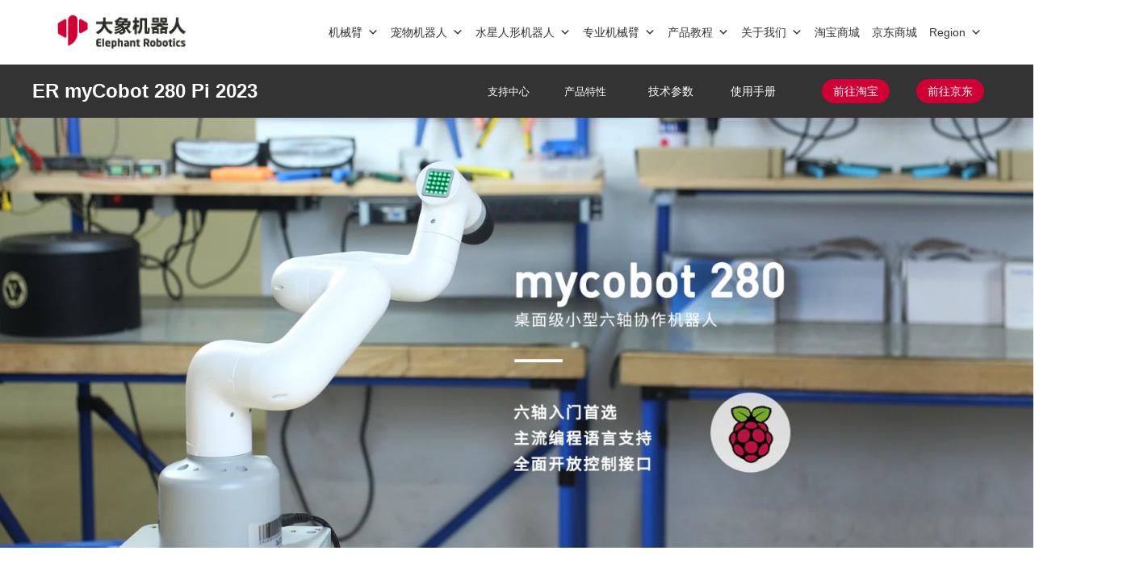

--- FILE ---
content_type: text/html; charset=UTF-8
request_url: https://www.elephantrobotics.com/mycobot-280-pi-2023-cn/
body_size: 43655
content:
<!DOCTYPE html>
<html class="html" dir="ltr" lang="zh-CN" prefix="og: https://ogp.me/ns#">
<head><meta charset="UTF-8"><script>if(navigator.userAgent.match(/MSIE|Internet Explorer/i)||navigator.userAgent.match(/Trident\/7\..*?rv:11/i)){var href=document.location.href;if(!href.match(/[?&]nowprocket/)){if(href.indexOf("?")==-1){if(href.indexOf("#")==-1){document.location.href=href+"?nowprocket=1"}else{document.location.href=href.replace("#","?nowprocket=1#")}}else{if(href.indexOf("#")==-1){document.location.href=href+"&nowprocket=1"}else{document.location.href=href.replace("#","&nowprocket=1#")}}}}</script><script>class RocketLazyLoadScripts{constructor(e){this.triggerEvents=e,this.eventOptions={passive:!0},this.userEventListener=this.triggerListener.bind(this),this.delayedScripts={normal:[],async:[],defer:[]},this.allJQueries=[]}_addUserInteractionListener(e){this.triggerEvents.forEach((t=>window.addEventListener(t,e.userEventListener,e.eventOptions)))}_removeUserInteractionListener(e){this.triggerEvents.forEach((t=>window.removeEventListener(t,e.userEventListener,e.eventOptions)))}triggerListener(){this._removeUserInteractionListener(this),"loading"===document.readyState?document.addEventListener("DOMContentLoaded",this._loadEverythingNow.bind(this)):this._loadEverythingNow()}async _loadEverythingNow(){this._delayEventListeners(),this._delayJQueryReady(this),this._handleDocumentWrite(),this._registerAllDelayedScripts(),this._preloadAllScripts(),await this._loadScriptsFromList(this.delayedScripts.normal),await this._loadScriptsFromList(this.delayedScripts.defer),await this._loadScriptsFromList(this.delayedScripts.async),await this._triggerDOMContentLoaded(),await this._triggerWindowLoad(),window.dispatchEvent(new Event("rocket-allScriptsLoaded"))}_registerAllDelayedScripts(){document.querySelectorAll("script[type=rocketlazyloadscript]").forEach((e=>{e.hasAttribute("src")?e.hasAttribute("async")&&!1!==e.async?this.delayedScripts.async.push(e):e.hasAttribute("defer")&&!1!==e.defer||"module"===e.getAttribute("data-rocket-type")?this.delayedScripts.defer.push(e):this.delayedScripts.normal.push(e):this.delayedScripts.normal.push(e)}))}async _transformScript(e){return await this._requestAnimFrame(),new Promise((t=>{const n=document.createElement("script");let r;[...e.attributes].forEach((e=>{let t=e.nodeName;"type"!==t&&("data-rocket-type"===t&&(t="type",r=e.nodeValue),n.setAttribute(t,e.nodeValue))})),e.hasAttribute("src")?(n.addEventListener("load",t),n.addEventListener("error",t)):(n.text=e.text,t()),e.parentNode.replaceChild(n,e)}))}async _loadScriptsFromList(e){const t=e.shift();return t?(await this._transformScript(t),this._loadScriptsFromList(e)):Promise.resolve()}_preloadAllScripts(){var e=document.createDocumentFragment();[...this.delayedScripts.normal,...this.delayedScripts.defer,...this.delayedScripts.async].forEach((t=>{const n=t.getAttribute("src");if(n){const t=document.createElement("link");t.href=n,t.rel="preload",t.as="script",e.appendChild(t)}})),document.head.appendChild(e)}_delayEventListeners(){let e={};function t(t,n){!function(t){function n(n){return e[t].eventsToRewrite.indexOf(n)>=0?"rocket-"+n:n}e[t]||(e[t]={originalFunctions:{add:t.addEventListener,remove:t.removeEventListener},eventsToRewrite:[]},t.addEventListener=function(){arguments[0]=n(arguments[0]),e[t].originalFunctions.add.apply(t,arguments)},t.removeEventListener=function(){arguments[0]=n(arguments[0]),e[t].originalFunctions.remove.apply(t,arguments)})}(t),e[t].eventsToRewrite.push(n)}function n(e,t){let n=e[t];Object.defineProperty(e,t,{get:()=>n||function(){},set(r){e["rocket"+t]=n=r}})}t(document,"DOMContentLoaded"),t(window,"DOMContentLoaded"),t(window,"load"),t(window,"pageshow"),t(document,"readystatechange"),n(document,"onreadystatechange"),n(window,"onload"),n(window,"onpageshow")}_delayJQueryReady(e){let t=window.jQuery;Object.defineProperty(window,"jQuery",{get:()=>t,set(n){if(n&&n.fn&&!e.allJQueries.includes(n)){n.fn.ready=n.fn.init.prototype.ready=function(t){e.domReadyFired?t.bind(document)(n):document.addEventListener("rocket-DOMContentLoaded",(()=>t.bind(document)(n)))};const t=n.fn.on;n.fn.on=n.fn.init.prototype.on=function(){if(this[0]===window){function e(e){return e.split(" ").map((e=>"load"===e||0===e.indexOf("load.")?"rocket-jquery-load":e)).join(" ")}"string"==typeof arguments[0]||arguments[0]instanceof String?arguments[0]=e(arguments[0]):"object"==typeof arguments[0]&&Object.keys(arguments[0]).forEach((t=>{delete Object.assign(arguments[0],{[e(t)]:arguments[0][t]})[t]}))}return t.apply(this,arguments),this},e.allJQueries.push(n)}t=n}})}async _triggerDOMContentLoaded(){this.domReadyFired=!0,await this._requestAnimFrame(),document.dispatchEvent(new Event("rocket-DOMContentLoaded")),await this._requestAnimFrame(),window.dispatchEvent(new Event("rocket-DOMContentLoaded")),await this._requestAnimFrame(),document.dispatchEvent(new Event("rocket-readystatechange")),await this._requestAnimFrame(),document.rocketonreadystatechange&&document.rocketonreadystatechange()}async _triggerWindowLoad(){await this._requestAnimFrame(),window.dispatchEvent(new Event("rocket-load")),await this._requestAnimFrame(),window.rocketonload&&window.rocketonload(),await this._requestAnimFrame(),this.allJQueries.forEach((e=>e(window).trigger("rocket-jquery-load"))),window.dispatchEvent(new Event("rocket-pageshow")),await this._requestAnimFrame(),window.rocketonpageshow&&window.rocketonpageshow()}_handleDocumentWrite(){const e=new Map;document.write=document.writeln=function(t){const n=document.currentScript,r=document.createRange(),i=n.parentElement;let o=e.get(n);void 0===o&&(o=n.nextSibling,e.set(n,o));const a=document.createDocumentFragment();r.setStart(a,0),a.appendChild(r.createContextualFragment(t)),i.insertBefore(a,o)}}async _requestAnimFrame(){return new Promise((e=>requestAnimationFrame(e)))}static run(){const e=new RocketLazyLoadScripts(["keydown","mousemove","touchmove","touchstart","touchend","wheel"]);e._addUserInteractionListener(e)}}RocketLazyLoadScripts.run();</script>
	
	<link rel="profile" href="https://gmpg.org/xfn/11">
<!-- Matomo -->
<script type="rocketlazyloadscript">
  var _paq = window._paq = window._paq || [];
  /* tracker methods like "setCustomDimension" should be called before "trackPageView" */
  _paq.push(['trackPageView']);
  _paq.push(['enableLinkTracking']);
  (function() {
    var u="//matomo.elephantrobotics.com/";
    _paq.push(['setTrackerUrl', u+'matomo.php']);
    _paq.push(['setSiteId', '1']);
    var d=document, g=d.createElement('script'), s=d.getElementsByTagName('script')[0];
    g.async=true; g.src=u+'matomo.js'; s.parentNode.insertBefore(g,s);
  })();
</script>
<!-- End Matomo Code -->

	<title>ER myCobot 280 PI 2023 - Elephant Robotics</title>

		<!-- All in One SEO 4.6.4 - aioseo.com -->
		<meta name="description" content="ER myCobot 280 Pi 2023 支持中心 产品特性 技术参数 使用手册 前往淘宝 前往京东 产品" />
		<meta name="robots" content="max-image-preview:large" />
		<meta name="google-site-verification" content="rZ8fAO2PowjQPyg-XA7WfZuSZvUcBiJztXQ29JQ6U-Q" />
		<link rel="canonical" href="https://www.elephantrobotics.com/mycobot-280-pi-2023-cn/" />
		<meta name="generator" content="All in One SEO (AIOSEO) 4.6.4" />
		<meta property="og:locale" content="zh_CN" />
		<meta property="og:site_name" content="Elephant Robotics - Enjoy Robots World" />
		<meta property="og:type" content="article" />
		<meta property="og:title" content="ER myCobot 280 PI 2023 - Elephant Robotics" />
		<meta property="og:description" content="ER myCobot 280 Pi 2023 支持中心 产品特性 技术参数 使用手册 前往淘宝 前往京东 产品" />
		<meta property="og:url" content="https://www.elephantrobotics.com/mycobot-280-pi-2023-cn/" />
		<meta property="og:image" content="https://static.elephantrobotics.com/wp-content/uploads/2022/06/cropped-大象logo-1.png" />
		<meta property="og:image:secure_url" content="https://static.elephantrobotics.com/wp-content/uploads/2022/06/cropped-大象logo-1.png" />
		<meta property="article:published_time" content="2023-02-03T07:48:16+00:00" />
		<meta property="article:modified_time" content="2024-09-30T10:24:52+00:00" />
		<meta property="article:author" content="admin" />
		<meta name="twitter:card" content="summary" />
		<meta name="twitter:title" content="ER myCobot 280 PI 2023 - Elephant Robotics" />
		<meta name="twitter:description" content="ER myCobot 280 Pi 2023 支持中心 产品特性 技术参数 使用手册 前往淘宝 前往京东 产品" />
		<meta name="twitter:image" content="https://static.elephantrobotics.com/wp-content/uploads/2022/06/cropped-大象logo-1.png" />
		<script type="application/ld+json" class="aioseo-schema">
			{"@context":"https:\/\/schema.org","@graph":[{"@type":"BreadcrumbList","@id":"https:\/\/www.elephantrobotics.com\/mycobot-280-pi-2023-cn\/#breadcrumblist","itemListElement":[{"@type":"ListItem","@id":"https:\/\/www.elephantrobotics.com\/#listItem","position":1,"name":"Home","item":"https:\/\/www.elephantrobotics.com\/","nextItem":"https:\/\/www.elephantrobotics.com\/mycobot-280-pi-2023-cn\/#listItem"},{"@type":"ListItem","@id":"https:\/\/www.elephantrobotics.com\/mycobot-280-pi-2023-cn\/#listItem","position":2,"name":"ER myCobot 280 PI  2023","previousItem":"https:\/\/www.elephantrobotics.com\/#listItem"}]},{"@type":"Organization","@id":"https:\/\/www.elephantrobotics.com\/#organization","name":"Elephant Robotics","description":"Enjoy Robots World","url":"https:\/\/www.elephantrobotics.com\/","logo":{"@type":"ImageObject","url":"https:\/\/static.elephantrobotics.com\/wp-content\/uploads\/2022\/06\/cropped-\u5927\u8c61logo-1.png","@id":"https:\/\/www.elephantrobotics.com\/mycobot-280-pi-2023-cn\/#organizationLogo","width":1452,"height":399,"caption":"cropped \u5927\u8c61logo 1"},"image":{"@id":"https:\/\/www.elephantrobotics.com\/mycobot-280-pi-2023-cn\/#organizationLogo"}},{"@type":"WebPage","@id":"https:\/\/www.elephantrobotics.com\/mycobot-280-pi-2023-cn\/#webpage","url":"https:\/\/www.elephantrobotics.com\/mycobot-280-pi-2023-cn\/","name":"ER myCobot 280 PI 2023 - Elephant Robotics","description":"ER myCobot 280 Pi 2023 \u652f\u6301\u4e2d\u5fc3 \u4ea7\u54c1\u7279\u6027 \u6280\u672f\u53c2\u6570 \u4f7f\u7528\u624b\u518c \u524d\u5f80\u6dd8\u5b9d \u524d\u5f80\u4eac\u4e1c \u4ea7\u54c1","inLanguage":"zh-CN","isPartOf":{"@id":"https:\/\/www.elephantrobotics.com\/#website"},"breadcrumb":{"@id":"https:\/\/www.elephantrobotics.com\/mycobot-280-pi-2023-cn\/#breadcrumblist"},"datePublished":"2023-02-03T15:48:16+08:00","dateModified":"2024-09-30T18:24:52+08:00"},{"@type":"WebSite","@id":"https:\/\/www.elephantrobotics.com\/#website","url":"https:\/\/www.elephantrobotics.com\/","name":"Elephant Robotics","description":"Enjoy Robots World","inLanguage":"zh-CN","publisher":{"@id":"https:\/\/www.elephantrobotics.com\/#organization"}}]}
		</script>
		<!-- All in One SEO -->

<meta name="viewport" content="width=device-width, initial-scale=1"><script type="rocketlazyloadscript" data-rocket-type='application/javascript'>console.log('PixelYourSite Free version 9.2.0');</script>

<link rel="alternate" type="application/rss+xml" title="Elephant Robotics &raquo; Feed" href="https://www.elephantrobotics.com/feed/" />
<link rel="alternate" type="application/rss+xml" title="Elephant Robotics &raquo; 评论Feed" href="https://www.elephantrobotics.com/comments/feed/" />
		<script type="rocketlazyloadscript" data-rocket-type="text/javascript">
			var ajaxurl = 'https://www.elephantrobotics.com/wp-admin/admin-ajax.php';
		</script>
				<!-- This site uses the Google Analytics by MonsterInsights plugin v8.19 - Using Analytics tracking - https://www.monsterinsights.com/ -->
		<!-- Note: MonsterInsights is not currently configured on this site. The site owner needs to authenticate with Google Analytics in the MonsterInsights settings panel. -->
					<!-- No tracking code set -->
				<!-- / Google Analytics by MonsterInsights -->
		<style>
img.wp-smiley,
img.emoji {
	display: inline !important;
	border: none !important;
	box-shadow: none !important;
	height: 1em !important;
	width: 1em !important;
	margin: 0 0.07em !important;
	vertical-align: -0.1em !important;
	background: none !important;
	padding: 0 !important;
}
</style>
	<link rel='stylesheet' id='wp-block-library-css' href='https://www.elephantrobotics.com/wp-includes/css/dist/block-library/style.min.css' media='all' />
<style id='wp-block-library-theme-inline-css'>
.wp-block-audio figcaption{color:#555;font-size:13px;text-align:center}.is-dark-theme .wp-block-audio figcaption{color:hsla(0,0%,100%,.65)}.wp-block-audio{margin:0 0 1em}.wp-block-code{border:1px solid #ccc;border-radius:4px;font-family:Menlo,Consolas,monaco,monospace;padding:.8em 1em}.wp-block-embed figcaption{color:#555;font-size:13px;text-align:center}.is-dark-theme .wp-block-embed figcaption{color:hsla(0,0%,100%,.65)}.wp-block-embed{margin:0 0 1em}.blocks-gallery-caption{color:#555;font-size:13px;text-align:center}.is-dark-theme .blocks-gallery-caption{color:hsla(0,0%,100%,.65)}.wp-block-image figcaption{color:#555;font-size:13px;text-align:center}.is-dark-theme .wp-block-image figcaption{color:hsla(0,0%,100%,.65)}.wp-block-image{margin:0 0 1em}.wp-block-pullquote{border-bottom:4px solid;border-top:4px solid;color:currentColor;margin-bottom:1.75em}.wp-block-pullquote cite,.wp-block-pullquote footer,.wp-block-pullquote__citation{color:currentColor;font-size:.8125em;font-style:normal;text-transform:uppercase}.wp-block-quote{border-left:.25em solid;margin:0 0 1.75em;padding-left:1em}.wp-block-quote cite,.wp-block-quote footer{color:currentColor;font-size:.8125em;font-style:normal;position:relative}.wp-block-quote.has-text-align-right{border-left:none;border-right:.25em solid;padding-left:0;padding-right:1em}.wp-block-quote.has-text-align-center{border:none;padding-left:0}.wp-block-quote.is-large,.wp-block-quote.is-style-large,.wp-block-quote.is-style-plain{border:none}.wp-block-search .wp-block-search__label{font-weight:700}.wp-block-search__button{border:1px solid #ccc;padding:.375em .625em}:where(.wp-block-group.has-background){padding:1.25em 2.375em}.wp-block-separator.has-css-opacity{opacity:.4}.wp-block-separator{border:none;border-bottom:2px solid;margin-left:auto;margin-right:auto}.wp-block-separator.has-alpha-channel-opacity{opacity:1}.wp-block-separator:not(.is-style-wide):not(.is-style-dots){width:100px}.wp-block-separator.has-background:not(.is-style-dots){border-bottom:none;height:1px}.wp-block-separator.has-background:not(.is-style-wide):not(.is-style-dots){height:2px}.wp-block-table{margin:0 0 1em}.wp-block-table td,.wp-block-table th{word-break:normal}.wp-block-table figcaption{color:#555;font-size:13px;text-align:center}.is-dark-theme .wp-block-table figcaption{color:hsla(0,0%,100%,.65)}.wp-block-video figcaption{color:#555;font-size:13px;text-align:center}.is-dark-theme .wp-block-video figcaption{color:hsla(0,0%,100%,.65)}.wp-block-video{margin:0 0 1em}.wp-block-template-part.has-background{margin-bottom:0;margin-top:0;padding:1.25em 2.375em}
</style>
<link data-minify="1" rel='stylesheet' id='bp3d-custom-style-css' href='https://www.elephantrobotics.com/wp-content/cache/min/1/wp-content/plugins/3d-viewer/public/css/custom-style.css?ver=1768817539' media='all' />
<link data-minify="1" rel='stylesheet' id='bp3d-public-css' href='https://www.elephantrobotics.com/wp-content/cache/min/1/wp-content/plugins/3d-viewer/dist/public.css?ver=1768817539' media='all' />
<link data-minify="1" rel='stylesheet' id='activecampaign-form-block-css' href='https://www.elephantrobotics.com/wp-content/cache/min/1/wp-content/plugins/activecampaign-subscription-forms/activecampaign-form-block/build/style-index.css?ver=1768817539' media='all' />
<style id='classic-theme-styles-inline-css'>
/*! This file is auto-generated */
.wp-block-button__link{color:#fff;background-color:#32373c;border-radius:9999px;box-shadow:none;text-decoration:none;padding:calc(.667em + 2px) calc(1.333em + 2px);font-size:1.125em}.wp-block-file__button{background:#32373c;color:#fff;text-decoration:none}
</style>
<style id='global-styles-inline-css'>
body{--wp--preset--color--black: #000000;--wp--preset--color--cyan-bluish-gray: #abb8c3;--wp--preset--color--white: #ffffff;--wp--preset--color--pale-pink: #f78da7;--wp--preset--color--vivid-red: #cf2e2e;--wp--preset--color--luminous-vivid-orange: #ff6900;--wp--preset--color--luminous-vivid-amber: #fcb900;--wp--preset--color--light-green-cyan: #7bdcb5;--wp--preset--color--vivid-green-cyan: #00d084;--wp--preset--color--pale-cyan-blue: #8ed1fc;--wp--preset--color--vivid-cyan-blue: #0693e3;--wp--preset--color--vivid-purple: #9b51e0;--wp--preset--gradient--vivid-cyan-blue-to-vivid-purple: linear-gradient(135deg,rgba(6,147,227,1) 0%,rgb(155,81,224) 100%);--wp--preset--gradient--light-green-cyan-to-vivid-green-cyan: linear-gradient(135deg,rgb(122,220,180) 0%,rgb(0,208,130) 100%);--wp--preset--gradient--luminous-vivid-amber-to-luminous-vivid-orange: linear-gradient(135deg,rgba(252,185,0,1) 0%,rgba(255,105,0,1) 100%);--wp--preset--gradient--luminous-vivid-orange-to-vivid-red: linear-gradient(135deg,rgba(255,105,0,1) 0%,rgb(207,46,46) 100%);--wp--preset--gradient--very-light-gray-to-cyan-bluish-gray: linear-gradient(135deg,rgb(238,238,238) 0%,rgb(169,184,195) 100%);--wp--preset--gradient--cool-to-warm-spectrum: linear-gradient(135deg,rgb(74,234,220) 0%,rgb(151,120,209) 20%,rgb(207,42,186) 40%,rgb(238,44,130) 60%,rgb(251,105,98) 80%,rgb(254,248,76) 100%);--wp--preset--gradient--blush-light-purple: linear-gradient(135deg,rgb(255,206,236) 0%,rgb(152,150,240) 100%);--wp--preset--gradient--blush-bordeaux: linear-gradient(135deg,rgb(254,205,165) 0%,rgb(254,45,45) 50%,rgb(107,0,62) 100%);--wp--preset--gradient--luminous-dusk: linear-gradient(135deg,rgb(255,203,112) 0%,rgb(199,81,192) 50%,rgb(65,88,208) 100%);--wp--preset--gradient--pale-ocean: linear-gradient(135deg,rgb(255,245,203) 0%,rgb(182,227,212) 50%,rgb(51,167,181) 100%);--wp--preset--gradient--electric-grass: linear-gradient(135deg,rgb(202,248,128) 0%,rgb(113,206,126) 100%);--wp--preset--gradient--midnight: linear-gradient(135deg,rgb(2,3,129) 0%,rgb(40,116,252) 100%);--wp--preset--font-size--small: 13px;--wp--preset--font-size--medium: 20px;--wp--preset--font-size--large: 36px;--wp--preset--font-size--x-large: 42px;--wp--preset--spacing--20: 0.44rem;--wp--preset--spacing--30: 0.67rem;--wp--preset--spacing--40: 1rem;--wp--preset--spacing--50: 1.5rem;--wp--preset--spacing--60: 2.25rem;--wp--preset--spacing--70: 3.38rem;--wp--preset--spacing--80: 5.06rem;--wp--preset--shadow--natural: 6px 6px 9px rgba(0, 0, 0, 0.2);--wp--preset--shadow--deep: 12px 12px 50px rgba(0, 0, 0, 0.4);--wp--preset--shadow--sharp: 6px 6px 0px rgba(0, 0, 0, 0.2);--wp--preset--shadow--outlined: 6px 6px 0px -3px rgba(255, 255, 255, 1), 6px 6px rgba(0, 0, 0, 1);--wp--preset--shadow--crisp: 6px 6px 0px rgba(0, 0, 0, 1);}:where(.is-layout-flex){gap: 0.5em;}:where(.is-layout-grid){gap: 0.5em;}body .is-layout-flow > .alignleft{float: left;margin-inline-start: 0;margin-inline-end: 2em;}body .is-layout-flow > .alignright{float: right;margin-inline-start: 2em;margin-inline-end: 0;}body .is-layout-flow > .aligncenter{margin-left: auto !important;margin-right: auto !important;}body .is-layout-constrained > .alignleft{float: left;margin-inline-start: 0;margin-inline-end: 2em;}body .is-layout-constrained > .alignright{float: right;margin-inline-start: 2em;margin-inline-end: 0;}body .is-layout-constrained > .aligncenter{margin-left: auto !important;margin-right: auto !important;}body .is-layout-constrained > :where(:not(.alignleft):not(.alignright):not(.alignfull)){max-width: var(--wp--style--global--content-size);margin-left: auto !important;margin-right: auto !important;}body .is-layout-constrained > .alignwide{max-width: var(--wp--style--global--wide-size);}body .is-layout-flex{display: flex;}body .is-layout-flex{flex-wrap: wrap;align-items: center;}body .is-layout-flex > *{margin: 0;}body .is-layout-grid{display: grid;}body .is-layout-grid > *{margin: 0;}:where(.wp-block-columns.is-layout-flex){gap: 2em;}:where(.wp-block-columns.is-layout-grid){gap: 2em;}:where(.wp-block-post-template.is-layout-flex){gap: 1.25em;}:where(.wp-block-post-template.is-layout-grid){gap: 1.25em;}.has-black-color{color: var(--wp--preset--color--black) !important;}.has-cyan-bluish-gray-color{color: var(--wp--preset--color--cyan-bluish-gray) !important;}.has-white-color{color: var(--wp--preset--color--white) !important;}.has-pale-pink-color{color: var(--wp--preset--color--pale-pink) !important;}.has-vivid-red-color{color: var(--wp--preset--color--vivid-red) !important;}.has-luminous-vivid-orange-color{color: var(--wp--preset--color--luminous-vivid-orange) !important;}.has-luminous-vivid-amber-color{color: var(--wp--preset--color--luminous-vivid-amber) !important;}.has-light-green-cyan-color{color: var(--wp--preset--color--light-green-cyan) !important;}.has-vivid-green-cyan-color{color: var(--wp--preset--color--vivid-green-cyan) !important;}.has-pale-cyan-blue-color{color: var(--wp--preset--color--pale-cyan-blue) !important;}.has-vivid-cyan-blue-color{color: var(--wp--preset--color--vivid-cyan-blue) !important;}.has-vivid-purple-color{color: var(--wp--preset--color--vivid-purple) !important;}.has-black-background-color{background-color: var(--wp--preset--color--black) !important;}.has-cyan-bluish-gray-background-color{background-color: var(--wp--preset--color--cyan-bluish-gray) !important;}.has-white-background-color{background-color: var(--wp--preset--color--white) !important;}.has-pale-pink-background-color{background-color: var(--wp--preset--color--pale-pink) !important;}.has-vivid-red-background-color{background-color: var(--wp--preset--color--vivid-red) !important;}.has-luminous-vivid-orange-background-color{background-color: var(--wp--preset--color--luminous-vivid-orange) !important;}.has-luminous-vivid-amber-background-color{background-color: var(--wp--preset--color--luminous-vivid-amber) !important;}.has-light-green-cyan-background-color{background-color: var(--wp--preset--color--light-green-cyan) !important;}.has-vivid-green-cyan-background-color{background-color: var(--wp--preset--color--vivid-green-cyan) !important;}.has-pale-cyan-blue-background-color{background-color: var(--wp--preset--color--pale-cyan-blue) !important;}.has-vivid-cyan-blue-background-color{background-color: var(--wp--preset--color--vivid-cyan-blue) !important;}.has-vivid-purple-background-color{background-color: var(--wp--preset--color--vivid-purple) !important;}.has-black-border-color{border-color: var(--wp--preset--color--black) !important;}.has-cyan-bluish-gray-border-color{border-color: var(--wp--preset--color--cyan-bluish-gray) !important;}.has-white-border-color{border-color: var(--wp--preset--color--white) !important;}.has-pale-pink-border-color{border-color: var(--wp--preset--color--pale-pink) !important;}.has-vivid-red-border-color{border-color: var(--wp--preset--color--vivid-red) !important;}.has-luminous-vivid-orange-border-color{border-color: var(--wp--preset--color--luminous-vivid-orange) !important;}.has-luminous-vivid-amber-border-color{border-color: var(--wp--preset--color--luminous-vivid-amber) !important;}.has-light-green-cyan-border-color{border-color: var(--wp--preset--color--light-green-cyan) !important;}.has-vivid-green-cyan-border-color{border-color: var(--wp--preset--color--vivid-green-cyan) !important;}.has-pale-cyan-blue-border-color{border-color: var(--wp--preset--color--pale-cyan-blue) !important;}.has-vivid-cyan-blue-border-color{border-color: var(--wp--preset--color--vivid-cyan-blue) !important;}.has-vivid-purple-border-color{border-color: var(--wp--preset--color--vivid-purple) !important;}.has-vivid-cyan-blue-to-vivid-purple-gradient-background{background: var(--wp--preset--gradient--vivid-cyan-blue-to-vivid-purple) !important;}.has-light-green-cyan-to-vivid-green-cyan-gradient-background{background: var(--wp--preset--gradient--light-green-cyan-to-vivid-green-cyan) !important;}.has-luminous-vivid-amber-to-luminous-vivid-orange-gradient-background{background: var(--wp--preset--gradient--luminous-vivid-amber-to-luminous-vivid-orange) !important;}.has-luminous-vivid-orange-to-vivid-red-gradient-background{background: var(--wp--preset--gradient--luminous-vivid-orange-to-vivid-red) !important;}.has-very-light-gray-to-cyan-bluish-gray-gradient-background{background: var(--wp--preset--gradient--very-light-gray-to-cyan-bluish-gray) !important;}.has-cool-to-warm-spectrum-gradient-background{background: var(--wp--preset--gradient--cool-to-warm-spectrum) !important;}.has-blush-light-purple-gradient-background{background: var(--wp--preset--gradient--blush-light-purple) !important;}.has-blush-bordeaux-gradient-background{background: var(--wp--preset--gradient--blush-bordeaux) !important;}.has-luminous-dusk-gradient-background{background: var(--wp--preset--gradient--luminous-dusk) !important;}.has-pale-ocean-gradient-background{background: var(--wp--preset--gradient--pale-ocean) !important;}.has-electric-grass-gradient-background{background: var(--wp--preset--gradient--electric-grass) !important;}.has-midnight-gradient-background{background: var(--wp--preset--gradient--midnight) !important;}.has-small-font-size{font-size: var(--wp--preset--font-size--small) !important;}.has-medium-font-size{font-size: var(--wp--preset--font-size--medium) !important;}.has-large-font-size{font-size: var(--wp--preset--font-size--large) !important;}.has-x-large-font-size{font-size: var(--wp--preset--font-size--x-large) !important;}
.wp-block-navigation a:where(:not(.wp-element-button)){color: inherit;}
:where(.wp-block-post-template.is-layout-flex){gap: 1.25em;}:where(.wp-block-post-template.is-layout-grid){gap: 1.25em;}
:where(.wp-block-columns.is-layout-flex){gap: 2em;}:where(.wp-block-columns.is-layout-grid){gap: 2em;}
.wp-block-pullquote{font-size: 1.5em;line-height: 1.6;}
</style>
<link data-minify="1" rel='stylesheet' id='wp-blog-designer-fontawesome-stylesheets-css' href='https://www.elephantrobotics.com/wp-content/cache/min/1/wp-content/plugins/blog-designer/admin/css/fontawesome-all.min.css?ver=1768817539' media='all' />
<link data-minify="1" rel='stylesheet' id='wp-blog-designer-css-stylesheets-css' href='https://www.elephantrobotics.com/wp-content/cache/min/1/wp-content/plugins/blog-designer/public/css/designer_css.css?ver=1768817539' media='all' />
<link data-minify="1" rel='stylesheet' id='spin360-style-css' href='https://www.elephantrobotics.com/wp-content/cache/min/1/wp-content/plugins/spin360/spin360.css?ver=1768817539' media='all' />
<link data-minify="1" rel='stylesheet' id='spin360-font-awesome-css' href='https://www.elephantrobotics.com/wp-content/cache/min/1/wp-content/plugins/spin360/css/spin-style.css?ver=1768817539' media='all' />
<link data-minify="1" rel='stylesheet' id='mc4wp-form-themes-css' href='https://www.elephantrobotics.com/wp-content/cache/min/1/wp-content/plugins/mailchimp-for-wp/assets/css/form-themes.css?ver=1768817539' media='all' />
<link data-minify="1" rel='stylesheet' id='megamenu-css' href='https://www.elephantrobotics.com/wp-content/cache/min/1/wp-content/uploads/maxmegamenu/style_zh_cn.css?ver=1768817591' media='all' />
<link data-minify="1" rel='stylesheet' id='dashicons-css' href='https://www.elephantrobotics.com/wp-content/cache/min/1/wp-includes/css/dashicons.min.css?ver=1768817539' media='all' />
<link rel='stylesheet' id='elementor-frontend-css' href='https://www.elephantrobotics.com/wp-content/plugins/elementor/assets/css/frontend-lite.min.css' media='all' />
<link data-minify="1" rel='stylesheet' id='elementor-post-595-css' href='https://www.elephantrobotics.com/wp-content/cache/min/1/wp-content/uploads/elementor/css/post-595.css?ver=1768817539' media='all' />
<link data-minify="1" rel='stylesheet' id='elementor-post-623-css' href='https://www.elephantrobotics.com/wp-content/cache/min/1/wp-content/uploads/elementor/css/post-623.css?ver=1768817539' media='all' />
<link data-minify="1" rel='stylesheet' id='elementor-post-10979-css' href='https://www.elephantrobotics.com/wp-content/cache/min/1/wp-content/uploads/elementor/css/post-10979.css?ver=1768817591' media='all' />
<link data-minify="1" rel='stylesheet' id='font-awesome-css' href='https://www.elephantrobotics.com/wp-content/cache/min/1/wp-content/themes/oceanwp/assets/fonts/fontawesome/css/all.min.css?ver=1768817539' media='all' />
<link data-minify="1" rel='stylesheet' id='simple-line-icons-css' href='https://www.elephantrobotics.com/wp-content/cache/min/1/wp-content/themes/oceanwp/assets/css/third/simple-line-icons.min.css?ver=1768817539' media='all' />
<link rel='stylesheet' id='oceanwp-style-css' href='https://www.elephantrobotics.com/wp-content/themes/oceanwp/assets/css/style.min.css' media='all' />
<link rel='stylesheet' id='oceanwp-hamburgers-css' href='https://www.elephantrobotics.com/wp-content/themes/oceanwp/assets/css/third/hamburgers/hamburgers.min.css' media='all' />
<link data-minify="1" rel='stylesheet' id='oceanwp-collapse-css' href='https://www.elephantrobotics.com/wp-content/cache/min/1/wp-content/themes/oceanwp/assets/css/third/hamburgers/types/collapse.css?ver=1768817539' media='all' />
<link data-minify="1" rel='stylesheet' id='tablepress-default-css' href='https://www.elephantrobotics.com/wp-content/cache/min/1/wp-content/tablepress-combined.min.css?ver=1768817539' media='all' />
<link data-minify="1" rel='stylesheet' id='elementor-post-7360-css' href='https://www.elephantrobotics.com/wp-content/cache/min/1/wp-content/uploads/elementor/css/post-7360.css?ver=1768817539' media='all' />
<link rel='stylesheet' id='elementor-pro-css' href='https://www.elephantrobotics.com/wp-content/plugins/elementor-pro/assets/css/frontend-lite.min.css' media='all' />
<link data-minify="1" rel='stylesheet' id='font-awesome-5-all-css' href='https://www.elephantrobotics.com/wp-content/cache/min/1/wp-content/plugins/elementor/assets/lib/font-awesome/css/all.min.css?ver=1768817539' media='all' />
<link rel='stylesheet' id='font-awesome-4-shim-css' href='https://www.elephantrobotics.com/wp-content/plugins/elementor/assets/lib/font-awesome/css/v4-shims.min.css' media='all' />
<link data-minify="1" rel='stylesheet' id='elementor-global-css' href='https://www.elephantrobotics.com/wp-content/cache/min/1/wp-content/uploads/elementor/css/global.css?ver=1768817539' media='all' />
<link data-minify="1" rel='stylesheet' id='elementor-post-22042-css' href='https://www.elephantrobotics.com/wp-content/cache/min/1/wp-content/uploads/elementor/css/post-22042.css?ver=1768820288' media='all' />
<link data-minify="1" rel='stylesheet' id='msl-main-css' href='https://www.elephantrobotics.com/wp-content/cache/min/1/wp-content/plugins/master-slider/public/assets/css/masterslider.main.css?ver=1768817539' media='all' />
<link data-minify="1" rel='stylesheet' id='msl-custom-css' href='https://www.elephantrobotics.com/wp-content/cache/min/1/wp-content/uploads/master-slider/custom.css?ver=1768817539' media='all' />
<link data-minify="1" rel='stylesheet' id='oe-widgets-style-css' href='https://www.elephantrobotics.com/wp-content/cache/min/1/wp-content/plugins/ocean-extra/assets/css/widgets.css?ver=1768817539' media='all' />
<link rel='stylesheet' id='google-fonts-1-css' href='https://fonts.googleapis.com/css' media='all' />
<script type="rocketlazyloadscript" src='https://www.elephantrobotics.com/wp-includes/js/jquery/jquery.min.js' id='jquery-core-js' defer></script>
<script type="rocketlazyloadscript" src='https://www.elephantrobotics.com/wp-includes/js/jquery/jquery-migrate.min.js' id='jquery-migrate-js' defer></script>
<script type="rocketlazyloadscript" src='https://www.elephantrobotics.com/wp-includes/js/imagesloaded.min.js' id='imagesloaded-js' defer></script>
<script type="rocketlazyloadscript" src='https://www.elephantrobotics.com/wp-includes/js/masonry.min.js' id='masonry-js' defer></script>
<script type="rocketlazyloadscript" src='https://www.elephantrobotics.com/wp-content/plugins/blog-designer/public/js/ticker.min.js' id='ticker-js' defer></script>
<script type="rocketlazyloadscript" data-minify="1" src='https://www.elephantrobotics.com/wp-content/cache/min/1/wp-content/plugins/blog-designer/public/js/designer.js?ver=1768817539' id='wp-blog-designer-script-js' defer></script>
<script type="rocketlazyloadscript" src='https://www.elephantrobotics.com/wp-content/plugins/spin360/scripts/spritespin.min.js' id='spritespin.min.js-js' defer></script>
<script type="rocketlazyloadscript" data-minify="1" src='https://www.elephantrobotics.com/wp-content/cache/min/1/wp-content/plugins/spin360/scripts/_panzoom.js?ver=1768817539' id='_panzoom.js-js' defer></script>
<script type="rocketlazyloadscript" src='https://www.elephantrobotics.com/wp-content/plugins/pixelyoursite/dist/scripts/jquery.bind-first-0.2.3.min.js' id='jquery-bind-first-js' defer></script>
<script type="rocketlazyloadscript" src='https://www.elephantrobotics.com/wp-content/plugins/pixelyoursite/dist/scripts/js.cookie-2.1.3.min.js' id='js-cookie-js' defer></script>
<script id='pys-js-extra'>
var pysOptions = {"staticEvents":{"facebook":{"init_event":[{"delay":0,"type":"static","name":"PageView","pixelIds":["612884835856587"],"eventID":"db700f2b-beb7-4221-97cc-52c1eb87f863","params":{"page_title":"ER myCobot 280 PI  2023","post_type":"page","post_id":22042,"plugin":"PixelYourSite","user_role":"guest","event_url":"www.elephantrobotics.com\/mycobot-280-pi-2023-cn\/"},"e_id":"init_event","ids":[],"hasTimeWindow":false,"timeWindow":0,"woo_order":"","edd_order":""}]}},"dynamicEvents":{"automatic_event_form":{"facebook":{"delay":0,"type":"dyn","name":"Form","pixelIds":["612884835856587"],"eventID":"84b8df0d-0b8e-4abb-8116-95f5e4eb6d45","params":{"page_title":"ER myCobot 280 PI  2023","post_type":"page","post_id":22042,"plugin":"PixelYourSite","user_role":"guest","event_url":"www.elephantrobotics.com\/mycobot-280-pi-2023-cn\/"},"e_id":"automatic_event_form","ids":[],"hasTimeWindow":false,"timeWindow":0,"woo_order":"","edd_order":""},"ga":{"delay":0,"type":"dyn","name":"Form","trackingIds":["UA-141032108-1"],"params":{"non_interaction":false,"page_title":"ER myCobot 280 PI  2023","post_type":"page","post_id":22042,"plugin":"PixelYourSite","user_role":"guest","event_url":"www.elephantrobotics.com\/mycobot-280-pi-2023-cn\/"},"e_id":"automatic_event_form","ids":[],"hasTimeWindow":false,"timeWindow":0,"pixelIds":[],"eventID":"","woo_order":"","edd_order":""}},"automatic_event_download":{"facebook":{"delay":0,"type":"dyn","name":"Download","extensions":["","doc","exe","js","pdf","ppt","tgz","zip","xls"],"pixelIds":["612884835856587"],"eventID":"d984122a-41a7-4eb1-a0c5-72647e160dfb","params":{"page_title":"ER myCobot 280 PI  2023","post_type":"page","post_id":22042,"plugin":"PixelYourSite","user_role":"guest","event_url":"www.elephantrobotics.com\/mycobot-280-pi-2023-cn\/"},"e_id":"automatic_event_download","ids":[],"hasTimeWindow":false,"timeWindow":0,"woo_order":"","edd_order":""},"ga":{"delay":0,"type":"dyn","name":"Download","extensions":["","doc","exe","js","pdf","ppt","tgz","zip","xls"],"trackingIds":["UA-141032108-1"],"params":{"non_interaction":false,"page_title":"ER myCobot 280 PI  2023","post_type":"page","post_id":22042,"plugin":"PixelYourSite","user_role":"guest","event_url":"www.elephantrobotics.com\/mycobot-280-pi-2023-cn\/"},"e_id":"automatic_event_download","ids":[],"hasTimeWindow":false,"timeWindow":0,"pixelIds":[],"eventID":"","woo_order":"","edd_order":""}},"automatic_event_comment":{"facebook":{"delay":0,"type":"dyn","name":"Comment","pixelIds":["612884835856587"],"eventID":"490c5384-db85-4491-b921-be780b50c464","params":{"page_title":"ER myCobot 280 PI  2023","post_type":"page","post_id":22042,"plugin":"PixelYourSite","user_role":"guest","event_url":"www.elephantrobotics.com\/mycobot-280-pi-2023-cn\/"},"e_id":"automatic_event_comment","ids":[],"hasTimeWindow":false,"timeWindow":0,"woo_order":"","edd_order":""},"ga":{"delay":0,"type":"dyn","name":"Comment","trackingIds":["UA-141032108-1"],"params":{"non_interaction":false,"page_title":"ER myCobot 280 PI  2023","post_type":"page","post_id":22042,"plugin":"PixelYourSite","user_role":"guest","event_url":"www.elephantrobotics.com\/mycobot-280-pi-2023-cn\/"},"e_id":"automatic_event_comment","ids":[],"hasTimeWindow":false,"timeWindow":0,"pixelIds":[],"eventID":"","woo_order":"","edd_order":""}}},"triggerEvents":[],"triggerEventTypes":[],"facebook":{"pixelIds":["612884835856587"],"advancedMatching":[],"removeMetadata":false,"contentParams":{"post_type":"page","post_id":22042,"content_name":"ER myCobot 280 PI  2023"},"commentEventEnabled":true,"wooVariableAsSimple":false,"downloadEnabled":true,"formEventEnabled":true,"ajaxForServerEvent":true,"serverApiEnabled":true,"wooCRSendFromServer":false},"ga":{"trackingIds":["UA-141032108-1"],"enhanceLinkAttr":false,"anonimizeIP":false,"commentEventEnabled":true,"commentEventNonInteractive":false,"downloadEnabled":true,"downloadEventNonInteractive":false,"formEventEnabled":true,"crossDomainEnabled":false,"crossDomainAcceptIncoming":false,"crossDomainDomains":[],"isDebugEnabled":["index_0"],"disableAdvertisingFeatures":false,"disableAdvertisingPersonalization":false,"wooVariableAsSimple":false},"debug":"","siteUrl":"https:\/\/www.elephantrobotics.com","ajaxUrl":"https:\/\/www.elephantrobotics.com\/wp-admin\/admin-ajax.php","enable_remove_download_url_param":"1","cookie_duration":"7","last_visit_duration":"60","gdpr":{"ajax_enabled":false,"all_disabled_by_api":false,"facebook_disabled_by_api":false,"analytics_disabled_by_api":false,"google_ads_disabled_by_api":false,"pinterest_disabled_by_api":false,"bing_disabled_by_api":false,"facebook_prior_consent_enabled":true,"analytics_prior_consent_enabled":true,"google_ads_prior_consent_enabled":null,"pinterest_prior_consent_enabled":true,"bing_prior_consent_enabled":true,"cookiebot_integration_enabled":false,"cookiebot_facebook_consent_category":"marketing","cookiebot_analytics_consent_category":"statistics","cookiebot_google_ads_consent_category":null,"cookiebot_pinterest_consent_category":"marketing","cookiebot_bing_consent_category":"marketing","consent_magic_integration_enabled":false,"real_cookie_banner_integration_enabled":false,"cookie_notice_integration_enabled":false,"cookie_law_info_integration_enabled":false},"woo":{"enabled":false},"edd":{"enabled":false}};
</script>
<script type="rocketlazyloadscript" data-minify="1" src='https://www.elephantrobotics.com/wp-content/cache/min/1/wp-content/plugins/pixelyoursite/dist/scripts/public.js?ver=1768817539' id='pys-js' defer></script>
<script type="rocketlazyloadscript" src='https://www.elephantrobotics.com/wp-content/plugins/elementor/assets/lib/font-awesome/js/v4-shims.min.js' id='font-awesome-4-shim-js' defer></script>
<link rel='shortlink' href='https://www.elephantrobotics.com/?p=22042' />
<!-- Global site tag (gtag.js) - Google Ads: 742273733 -->
<script type="rocketlazyloadscript" async src="https://www.googletagmanager.com/gtag/js?id=AW-742273733"></script>
<script type="rocketlazyloadscript">
window.dataLayer = window.dataLayer || [];
function gtag(){dataLayer.push(arguments);}
gtag('js', new Date());

gtag('config', 'AW-742273733');
</script>
<meta name="ahrefs-site-verification" content="8fc98cd07292d2371b3f01800959a461abc3cd37bc71a990b74f84b235cb3d49">
<meta name="msvalidate.01" content="5E47E7863F79B74BBD5B63CE67009A65" />
<script type="rocketlazyloadscript">
<!-- 提交潜在客户表单 -->
document.addEventListener('wpcf7mailsent', function(event) {
if(event.detail.contactFormId == 3648) {    
gtag('event', 'conversion', {'send_to': 'AW-742273733/aUWVCP2Zis0CEMXl-OEC'});
};
}, false);
</script><script type="rocketlazyloadscript">var ms_grabbing_curosr = 'https://www.elephantrobotics.com/wp-content/plugins/master-slider/public/assets/css/common/grabbing.cur', ms_grab_curosr = 'https://www.elephantrobotics.com/wp-content/plugins/master-slider/public/assets/css/common/grab.cur';</script>
<meta name="generator" content="MasterSlider 3.8.1 - Responsive Touch Image Slider | avt.li/msf" />
    <!-- Global site tag (gtag.js) - Google Analytics -->
    <script type="rocketlazyloadscript" async src="https://www.googletagmanager.com/gtag/js?id=G-YDE9S16BC2"></script>
    <script type="rocketlazyloadscript">
      window.dataLayer = window.dataLayer || [];
      function gtag(){dataLayer.push(arguments);}
      gtag('js', new Date());

      gtag('config', 'G-YDE9S16BC2');
    </script>
 		
<!-- Meta Pixel Code -->
<script type="rocketlazyloadscript" data-rocket-type='text/javascript'>
!function(f,b,e,v,n,t,s){if(f.fbq)return;n=f.fbq=function(){n.callMethod?
n.callMethod.apply(n,arguments):n.queue.push(arguments)};if(!f._fbq)f._fbq=n;
n.push=n;n.loaded=!0;n.version='2.0';n.queue=[];t=b.createElement(e);t.async=!0;
t.src=v;s=b.getElementsByTagName(e)[0];s.parentNode.insertBefore(t,s)}(window,
document,'script','https://connect.facebook.net/en_US/fbevents.js?v=next');
</script>
<!-- End Meta Pixel Code -->

      <script type="rocketlazyloadscript" data-rocket-type='text/javascript'>
        var url = window.location.origin + '?ob=open-bridge';
        fbq('set', 'openbridge', '268908177389695', url);
      </script>
    <script type="rocketlazyloadscript" data-rocket-type='text/javascript'>fbq('init', '268908177389695', {}, {
    "agent": "wordpress-6.3.1-3.0.13"
})</script><script type="rocketlazyloadscript" data-rocket-type='text/javascript'>
    fbq('track', 'PageView', []);
  </script>
<!-- Meta Pixel Code -->
<noscript>
<img height="1" width="1" style="display:none" alt="fbpx"
src="https://www.facebook.com/tr?id=268908177389695&ev=PageView&noscript=1" />
</noscript>
<!-- End Meta Pixel Code -->
<link rel="preconnect" href="//code.tidio.co"><link rel="icon" href="https://static.elephantrobotics.com/wp-content/uploads/2018/07/cropped-site_id-32x32.png" sizes="32x32" />
<link rel="icon" href="https://static.elephantrobotics.com/wp-content/uploads/2018/07/cropped-site_id-192x192.png" sizes="192x192" />
<link rel="apple-touch-icon" href="https://static.elephantrobotics.com/wp-content/uploads/2018/07/cropped-site_id-180x180.png" />
<meta name="msapplication-TileImage" content="https://static.elephantrobotics.com/wp-content/uploads/2018/07/cropped-site_id-270x270.png" />
		<style id="wp-custom-css">
			/* input.wpcf7-submit{border-radius:50px;background:#D10034;padding-left:50px;padding-right:50px;font-size:13pt}input.wpcf7-submit:hover{background:#ed002b}label.ec-label{font-size:12pt;color:#333333}label.ma-label{font-size:14pt;color:#ffffff}*/		</style>
		<style type="text/css">/** Mega Menu CSS: fs **/</style>
<!-- OceanWP CSS -->
<style type="text/css">
/* General CSS */a:hover,a.light:hover,.theme-heading .text::before,.theme-heading .text::after,#top-bar-content >a:hover,#top-bar-social li.oceanwp-email a:hover,#site-navigation-wrap .dropdown-menu >li >a:hover,#site-header.medium-header #medium-searchform button:hover,.oceanwp-mobile-menu-icon a:hover,.blog-entry.post .blog-entry-header .entry-title a:hover,.blog-entry.post .blog-entry-readmore a:hover,.blog-entry.thumbnail-entry .blog-entry-category a,ul.meta li a:hover,.dropcap,.single nav.post-navigation .nav-links .title,body .related-post-title a:hover,body #wp-calendar caption,body .contact-info-widget.default i,body .contact-info-widget.big-icons i,body .custom-links-widget .oceanwp-custom-links li a:hover,body .custom-links-widget .oceanwp-custom-links li a:hover:before,body .posts-thumbnails-widget li a:hover,body .social-widget li.oceanwp-email a:hover,.comment-author .comment-meta .comment-reply-link,#respond #cancel-comment-reply-link:hover,#footer-widgets .footer-box a:hover,#footer-bottom a:hover,#footer-bottom #footer-bottom-menu a:hover,.sidr a:hover,.sidr-class-dropdown-toggle:hover,.sidr-class-menu-item-has-children.active >a,.sidr-class-menu-item-has-children.active >a >.sidr-class-dropdown-toggle,input[type=checkbox]:checked:before{color:#000000}.single nav.post-navigation .nav-links .title .owp-icon use,.blog-entry.post .blog-entry-readmore a:hover .owp-icon use,body .contact-info-widget.default .owp-icon use,body .contact-info-widget.big-icons .owp-icon use{stroke:#000000}input[type="button"],input[type="reset"],input[type="submit"],button[type="submit"],.button,#site-navigation-wrap .dropdown-menu >li.btn >a >span,.thumbnail:hover i,.post-quote-content,.omw-modal .omw-close-modal,body .contact-info-widget.big-icons li:hover i,body div.wpforms-container-full .wpforms-form input[type=submit],body div.wpforms-container-full .wpforms-form button[type=submit],body div.wpforms-container-full .wpforms-form .wpforms-page-button{background-color:#000000}.thumbnail:hover .link-post-svg-icon{background-color:#000000}body .contact-info-widget.big-icons li:hover .owp-icon{background-color:#000000}.widget-title{border-color:#000000}blockquote{border-color:#000000}#searchform-dropdown{border-color:#000000}.dropdown-menu .sub-menu{border-color:#000000}.blog-entry.large-entry .blog-entry-readmore a:hover{border-color:#000000}.oceanwp-newsletter-form-wrap input[type="email"]:focus{border-color:#000000}.social-widget li.oceanwp-email a:hover{border-color:#000000}#respond #cancel-comment-reply-link:hover{border-color:#000000}body .contact-info-widget.big-icons li:hover i{border-color:#000000}#footer-widgets .oceanwp-newsletter-form-wrap input[type="email"]:focus{border-color:#000000}blockquote,.wp-block-quote{border-left-color:#000000}body .contact-info-widget.big-icons li:hover .owp-icon{border-color:#000000}input[type="button"]:hover,input[type="reset"]:hover,input[type="submit"]:hover,button[type="submit"]:hover,input[type="button"]:focus,input[type="reset"]:focus,input[type="submit"]:focus,button[type="submit"]:focus,.button:hover,.button:focus,#site-navigation-wrap .dropdown-menu >li.btn >a:hover >span,.post-quote-author,.omw-modal .omw-close-modal:hover,body div.wpforms-container-full .wpforms-form input[type=submit]:hover,body div.wpforms-container-full .wpforms-form button[type=submit]:hover,body div.wpforms-container-full .wpforms-form .wpforms-page-button:hover{background-color:#ffffff}table th,table td,hr,.content-area,body.content-left-sidebar #content-wrap .content-area,.content-left-sidebar .content-area,#top-bar-wrap,#site-header,#site-header.top-header #search-toggle,.dropdown-menu ul li,.centered-minimal-page-header,.blog-entry.post,.blog-entry.grid-entry .blog-entry-inner,.blog-entry.thumbnail-entry .blog-entry-bottom,.single-post .entry-title,.single .entry-share-wrap .entry-share,.single .entry-share,.single .entry-share ul li a,.single nav.post-navigation,.single nav.post-navigation .nav-links .nav-previous,#author-bio,#author-bio .author-bio-avatar,#author-bio .author-bio-social li a,#related-posts,#comments,.comment-body,#respond #cancel-comment-reply-link,#blog-entries .type-page,.page-numbers a,.page-numbers span:not(.elementor-screen-only),.page-links span,body #wp-calendar caption,body #wp-calendar th,body #wp-calendar tbody,body .contact-info-widget.default i,body .contact-info-widget.big-icons i,body .posts-thumbnails-widget li,body .tagcloud a{border-color:#ffffff}body .contact-info-widget.big-icons .owp-icon,body .contact-info-widget.default .owp-icon{border-color:#ffffff}a{color:#000000}a .owp-icon use{stroke:#000000}a:hover{color:#d10034}a:hover .owp-icon use{stroke:#d10034}.page-header .page-header-title,.page-header.background-image-page-header .page-header-title{color:#000000}.site-breadcrumbs a,.background-image-page-header .site-breadcrumbs a{color:#000000}.site-breadcrumbs a .owp-icon use,.background-image-page-header .site-breadcrumbs a .owp-icon use{stroke:#000000}.site-breadcrumbs a:hover,.background-image-page-header .site-breadcrumbs a:hover{color:#ffffff}.site-breadcrumbs a:hover .owp-icon use,.background-image-page-header .site-breadcrumbs a:hover .owp-icon use{stroke:#ffffff}body .theme-button,body input[type="submit"],body button[type="submit"],body button,body .button,body div.wpforms-container-full .wpforms-form input[type=submit],body div.wpforms-container-full .wpforms-form button[type=submit],body div.wpforms-container-full .wpforms-form .wpforms-page-button{background-color:#dd3737}body .theme-button:hover,body input[type="submit"]:hover,body button[type="submit"]:hover,body button:hover,body .button:hover,body div.wpforms-container-full .wpforms-form input[type=submit]:hover,body div.wpforms-container-full .wpforms-form input[type=submit]:active,body div.wpforms-container-full .wpforms-form button[type=submit]:hover,body div.wpforms-container-full .wpforms-form button[type=submit]:active,body div.wpforms-container-full .wpforms-form .wpforms-page-button:hover,body div.wpforms-container-full .wpforms-form .wpforms-page-button:active{background-color:#dd3333}/* Blog CSS */.single-post.content-max-width #wrap .thumbnail,.single-post.content-max-width #wrap .wp-block-buttons,.single-post.content-max-width #wrap .wp-block-verse,.single-post.content-max-width #wrap .entry-header,.single-post.content-max-width #wrap ul.meta,.single-post.content-max-width #wrap .entry-content p,.single-post.content-max-width #wrap .entry-content h1,.single-post.content-max-width #wrap .entry-content h2,.single-post.content-max-width #wrap .entry-content h3,.single-post.content-max-width #wrap .entry-content h4,.single-post.content-max-width #wrap .entry-content h5,.single-post.content-max-width #wrap .entry-content h6,.single-post.content-max-width #wrap .wp-block-image,.single-post.content-max-width #wrap .wp-block-gallery,.single-post.content-max-width #wrap .wp-block-video,.single-post.content-max-width #wrap .wp-block-quote,.single-post.content-max-width #wrap .wp-block-text-columns,.single-post.content-max-width #wrap .entry-content ul,.single-post.content-max-width #wrap .entry-content ol,.single-post.content-max-width #wrap .wp-block-cover-text,.single-post.content-max-width #wrap .post-tags,.single-post.content-max-width #wrap .comments-area,.single-post.content-max-width #wrap .wp-block-embed,#wrap .wp-block-separator.is-style-wide:not(.size-full){max-width:600px}.single-post.content-max-width #wrap .wp-block-image.alignleft,.single-post.content-max-width #wrap .wp-block-image.alignright{max-width:300px}.single-post.content-max-width #wrap .wp-block-image.alignleft{margin-left:calc( 50% - 300px)}.single-post.content-max-width #wrap .wp-block-image.alignright{margin-right:calc( 50% - 300px)}.single-post.content-max-width #wrap .wp-block-embed,.single-post.content-max-width #wrap .wp-block-verse{margin-left:auto;margin-right:auto}/* Header CSS */#site-header.has-header-media .overlay-header-media{background-color:#ffffff}#site-logo #site-logo-inner a img,#site-header.center-header #site-navigation-wrap .middle-site-logo a img{max-width:176px}#site-header #site-logo #site-logo-inner a img,#site-header.center-header #site-navigation-wrap .middle-site-logo a img{max-height:500px}#site-navigation-wrap .dropdown-menu >li >a{padding:0 50px}#site-navigation-wrap .dropdown-menu >li >a,.oceanwp-mobile-menu-icon a,#searchform-header-replace-close{color:#333333}#site-navigation-wrap .dropdown-menu >li >a .owp-icon use,.oceanwp-mobile-menu-icon a .owp-icon use,#searchform-header-replace-close .owp-icon use{stroke:#333333}#site-navigation-wrap .dropdown-menu >li >a:hover,.oceanwp-mobile-menu-icon a:hover,#searchform-header-replace-close:hover{color:#f40041}#site-navigation-wrap .dropdown-menu >li >a:hover .owp-icon use,.oceanwp-mobile-menu-icon a:hover .owp-icon use,#searchform-header-replace-close:hover .owp-icon use{stroke:#f40041}#site-navigation-wrap .dropdown-menu >.current-menu-item >a,#site-navigation-wrap .dropdown-menu >.current-menu-ancestor >a,#site-navigation-wrap .dropdown-menu >.current-menu-item >a:hover,#site-navigation-wrap .dropdown-menu >.current-menu-ancestor >a:hover{color:#d10034}.dropdown-menu .sub-menu{min-width:500px}.oceanwp-social-menu ul li a,.oceanwp-social-menu .colored ul li a,.oceanwp-social-menu .minimal ul li a,.oceanwp-social-menu .dark ul li a{font-size:41px}.oceanwp-social-menu ul li a .owp-icon,.oceanwp-social-menu .colored ul li a .owp-icon,.oceanwp-social-menu .minimal ul li a .owp-icon,.oceanwp-social-menu .dark ul li a .owp-icon{width:41px;height:41px}.mobile-menu .hamburger-inner,.mobile-menu .hamburger-inner::before,.mobile-menu .hamburger-inner::after{background-color:#000000}#mobile-dropdown{max-height:624px}a.sidr-class-toggle-sidr-close{background-color:#ededed}#sidr li,#sidr ul,#mobile-dropdown ul li,#mobile-dropdown ul li ul{border-color:#ffffff}body .sidr a,body .sidr-class-dropdown-toggle,#mobile-dropdown ul li a,#mobile-dropdown ul li a .dropdown-toggle,#mobile-fullscreen ul li a,#mobile-fullscreen .oceanwp-social-menu.simple-social ul li a{color:#000000}#mobile-fullscreen a.close .close-icon-inner,#mobile-fullscreen a.close .close-icon-inner::after{background-color:#000000}body .sidr a:hover,body .sidr-class-dropdown-toggle:hover,body .sidr-class-dropdown-toggle .fa,body .sidr-class-menu-item-has-children.active >a,body .sidr-class-menu-item-has-children.active >a >.sidr-class-dropdown-toggle,#mobile-dropdown ul li a:hover,#mobile-dropdown ul li a .dropdown-toggle:hover,#mobile-dropdown .menu-item-has-children.active >a,#mobile-dropdown .menu-item-has-children.active >a >.dropdown-toggle,#mobile-fullscreen ul li a:hover,#mobile-fullscreen .oceanwp-social-menu.simple-social ul li a:hover{color:#db2c11}#mobile-fullscreen a.close:hover .close-icon-inner,#mobile-fullscreen a.close:hover .close-icon-inner::after{background-color:#db2c11}.sidr-class-dropdown-menu ul,#mobile-dropdown ul li ul,#mobile-fullscreen ul ul.sub-menu{background-color:#ffffff}body .sidr-class-mobile-searchform input,#mobile-dropdown #mobile-menu-search form input{background-color:#ffffff}body .sidr-class-mobile-searchform input,#mobile-dropdown #mobile-menu-search form input,#mobile-fullscreen #mobile-search input{border-color:#ffffff}body .sidr-class-mobile-searchform input:focus,#mobile-dropdown #mobile-menu-search form input:focus,#mobile-fullscreen #mobile-search input:focus{border-color:#ffffff}.sidr-class-mobile-searchform button,#mobile-dropdown #mobile-menu-search form button{color:#ffffff}.sidr-class-mobile-searchform button .owp-icon use,#mobile-dropdown #mobile-menu-search form button .owp-icon use{stroke:#ffffff}/* Top Bar CSS */#top-bar{padding:0}#top-bar-wrap,.oceanwp-top-bar-sticky{background-color:#333333}#top-bar-social li a:hover{color:#dd3333!important}#top-bar-social li a:hover .owp-icon use{stroke:#dd3333!important}/* Footer Widgets CSS */#footer-widgets{padding:10px 0 10px 0}/* Footer Bottom CSS */@media (max-width:480px){#footer-bottom{padding:10px 5px 10px 5px}}/* Typography CSS */#site-logo a.site-logo-text{letter-spacing:2.6px}#site-navigation-wrap .dropdown-menu >li >a,#site-header.full_screen-header .fs-dropdown-menu >li >a,#site-header.top-header #site-navigation-wrap .dropdown-menu >li >a,#site-header.center-header #site-navigation-wrap .dropdown-menu >li >a,#site-header.medium-header #site-navigation-wrap .dropdown-menu >li >a,.oceanwp-mobile-menu-icon a{font-size:14px}.dropdown-menu ul li a.menu-link,#site-header.full_screen-header .fs-dropdown-menu ul.sub-menu li a{font-size:14px;line-height:1.5}.single-post .entry-title{font-weight:500;font-size:30px}.sidebar-box .widget-title{font-weight:500;font-size:14px}@media (max-width:480px){#footer-bottom #copyright{line-height:1.7}}
</style><noscript><style id="rocket-lazyload-nojs-css">.rll-youtube-player, [data-lazy-src]{display:none !important;}</style></noscript></head>

<body class="page-template-default page page-id-22042 wp-custom-logo wp-embed-responsive _masterslider _ms_version_3.8.1 mega-menu-main-menu mega-menu-mobile-menu oceanwp-theme dropdown-mobile no-header-border default-breakpoint content-full-screen page-header-disabled has-breadcrumbs elementor-default elementor-kit-7360 elementor-page elementor-page-22042 elementor-page-26984" itemscope="itemscope" itemtype="https://schema.org/WebPage">

	
	
	<div id="outer-wrap" class="site clr">

		<a class="skip-link screen-reader-text" href="#main">Skip to content</a>

		
		<div id="wrap" class="clr">

			
			
<header id="site-header" class="minimal-header center-logo clr" data-height="74" itemscope="itemscope" itemtype="https://schema.org/WPHeader" role="banner">

	
					
			<div id="site-header-inner" class="clr container">

				
	
	<div class="oceanwp-mobile-menu-icon clr mobile-left">

		
		
		
		<a href="#" class="mobile-menu"  aria-label="移动端菜单">
							<div class="hamburger hamburger--collapse" aria-expanded="false" role="navigation">
					<div class="hamburger-box">
						<div class="hamburger-inner"></div>
					</div>
				</div>
						</a>

		
		
		
	</div><!-- #oceanwp-mobile-menu-navbar -->

	

				

<div id="site-logo" class="clr" itemscope itemtype="https://schema.org/Brand" >

	
	<div id="site-logo-inner" class="clr">

		<a href="https://www.elephantrobotics.com/" class="custom-logo-link" rel="home"><img width="1452" height="399" src="data:image/svg+xml,%3Csvg%20xmlns='http://www.w3.org/2000/svg'%20viewBox='0%200%201452%20399'%3E%3C/svg%3E" class="custom-logo" alt="cropped 大象logo 1" decoding="async" fetchpriority="high" data-lazy-srcset="https://static.elephantrobotics.com/wp-content/uploads/2022/06/cropped-大象logo-1.png 1452w, https://static.elephantrobotics.com/wp-content/uploads/2022/06/cropped-大象logo-1-300x82.png 300w, https://static.elephantrobotics.com/wp-content/uploads/2022/06/cropped-大象logo-1-1024x281.png 1024w, https://static.elephantrobotics.com/wp-content/uploads/2022/06/cropped-大象logo-1-768x211.png 768w" data-lazy-sizes="(max-width: 1452px) 100vw, 1452px" data-lazy-src="https://static.elephantrobotics.com/wp-content/uploads/2022/06/cropped-大象logo-1.png" /><noscript><img width="1452" height="399" src="https://static.elephantrobotics.com/wp-content/uploads/2022/06/cropped-大象logo-1.png" class="custom-logo" alt="cropped 大象logo 1" decoding="async" fetchpriority="high" srcset="https://static.elephantrobotics.com/wp-content/uploads/2022/06/cropped-大象logo-1.png 1452w, https://static.elephantrobotics.com/wp-content/uploads/2022/06/cropped-大象logo-1-300x82.png 300w, https://static.elephantrobotics.com/wp-content/uploads/2022/06/cropped-大象logo-1-1024x281.png 1024w, https://static.elephantrobotics.com/wp-content/uploads/2022/06/cropped-大象logo-1-768x211.png 768w" sizes="(max-width: 1452px) 100vw, 1452px" /></noscript></a>
	</div><!-- #site-logo-inner -->

	
	
</div><!-- #site-logo -->

			<div id="site-navigation-wrap" class="no-top-border clr">
			
			
			
			<nav id="site-navigation" class="navigation main-navigation clr" itemscope="itemscope" itemtype="https://schema.org/SiteNavigationElement" role="navigation" >

				<div id="mega-menu-wrap-main_menu" class="mega-menu-wrap"><div class="mega-menu-toggle"><div class="mega-toggle-blocks-left"></div><div class="mega-toggle-blocks-center"></div><div class="mega-toggle-blocks-right"><div class='mega-toggle-block mega-menu-toggle-animated-block mega-toggle-block-0' id='mega-toggle-block-0'><button aria-label="Toggle Menu" class="mega-toggle-animated mega-toggle-animated-slider" type="button" aria-expanded="false">
                  <span class="mega-toggle-animated-box">
                    <span class="mega-toggle-animated-inner"></span>
                  </span>
                </button></div></div></div><ul id="mega-menu-main_menu" class="mega-menu max-mega-menu mega-menu-horizontal mega-no-js" data-event="hover_intent" data-effect="fade_up" data-effect-speed="200" data-effect-mobile="slide" data-effect-speed-mobile="200" data-panel-width="body" data-panel-inner-width="body" data-mobile-force-width="false" data-second-click="go" data-document-click="collapse" data-vertical-behaviour="standard" data-breakpoint="1071" data-unbind="true" data-mobile-state="collapse_all" data-hover-intent-timeout="300" data-hover-intent-interval="100"><li class='mega-menu-item mega-menu-item-type-custom mega-menu-item-object-custom mega-menu-item-has-children mega-menu-megamenu mega-align-bottom-right mega-menu-grid mega-menu-item-16251' id='mega-menu-item-16251'><a class="mega-menu-link" href="#" aria-haspopup="true" aria-expanded="false" tabindex="0">机械臂<span class="mega-indicator"></span></a>
<ul class="mega-sub-menu">
<li class='mega-menu-row' id='mega-menu-16251-0'>
	<ul class="mega-sub-menu">
<li class='mega-menu-column mega-menu-columns-2-of-12 mega-hide-on-mobile' id='mega-menu-16251-0-0'></li><li class='mega-menu-column mega-1 mega-menu-columns-2-of-12 1' id='mega-menu-16251-0-1'>
		<ul class="mega-sub-menu">
<li class='mega-menu-item mega-menu-item-type-widget widget_custom_html mega-menu-item-custom_html-4' id='mega-menu-item-custom_html-4'><div class="textwidget custom-html-widget"><style>
h4{margin:0}</style>
<h4>myCobot协作机械臂</h4>
<span style="font-size: xx-small;">桌面级小型六轴协作机器人</span><br />
<a style="display:inline-block;margin:15px 0" href="https://www.elephantrobotics.com/mycobot-280-pi-2023-cn/"><img src="data:image/svg+xml,%3Csvg%20xmlns='http://www.w3.org/2000/svg'%20viewBox='0%200%20210%20230'%3E%3C/svg%3E" width="210" height="230" data-lazy-src="https://static.elephantrobotics.com/wp-content/uploads/2022/06/组-1.png" /><noscript><img src="https://static.elephantrobotics.com/wp-content/uploads/2022/06/组-1.png" width="210" height="230" /></noscript></a>
<br />
<a href="https://www.elephantrobotics.com/mycobot-280-pi-2023-cn/"><span style="font-size: xx-small;"><img class="alignleft size-full wp-image-16225" title="" src="data:image/svg+xml,%3Csvg%20xmlns='http://www.w3.org/2000/svg'%20viewBox='0%200%2018%2018'%3E%3C/svg%3E" alt="" width="18" height="18" data-lazy-src="https://static.elephantrobotics.com/wp-content/uploads/2022/06/shumei2对齐.png" /><noscript><img class="alignleft size-full wp-image-16225" title="" src="https://static.elephantrobotics.com/wp-content/uploads/2022/06/shumei2对齐.png" alt="" width="18" height="18" /></noscript>myCobot 280 - Pi</span></a><br />

<a href="https://www.elephantrobotics.com/mycobot-280-m5-2023-cn/"><span style="font-size: xx-small;"><img class="alignleft size-full wp-image-16223" title="" src="data:image/svg+xml,%3Csvg%20xmlns='http://www.w3.org/2000/svg'%20viewBox='0%200%2018%2018'%3E%3C/svg%3E" alt="" width="18" height="18" data-lazy-src="https://static.elephantrobotics.com/wp-content/uploads/2022/06/m3对齐.png" /><noscript><img class="alignleft size-full wp-image-16223" title="" src="https://static.elephantrobotics.com/wp-content/uploads/2022/06/m3对齐.png" alt="" width="18" height="18" /></noscript>myCobot 280 - M5Stack</span></a><br />
<a href="https://www.elephantrobotics.com/mycobot-280jetsonnano-2023-cn/"><span style="font-size: xx-small;"><img class="alignleft size-full wp-image-16224" title="" src="data:image/svg+xml,%3Csvg%20xmlns='http://www.w3.org/2000/svg'%20viewBox='0%200%2018%2018'%3E%3C/svg%3E" alt="" width="18" height="18" data-lazy-src="https://static.elephantrobotics.com/wp-content/uploads/2022/06/nv4对齐.png" /><noscript><img class="alignleft size-full wp-image-16224" title="" src="https://static.elephantrobotics.com/wp-content/uploads/2022/06/nv4对齐.png" alt="" width="18" height="18" /></noscript>myCobot 280 - Jetson Nano</span></a><br />
<a href="https://www.elephantrobotics.com/mycobot-280-arduino-2023/"><span style="font-size: xx-small;"><img class="alignleft size-full wp-image-16222" title="" src="data:image/svg+xml,%3Csvg%20xmlns='http://www.w3.org/2000/svg'%20viewBox='0%200%2018%2021'%3E%3C/svg%3E" alt="" width="18" height="21" data-lazy-src="https://static.elephantrobotics.com/wp-content/uploads/2022/06/arduino2对齐.png" /><noscript><img class="alignleft size-full wp-image-16222" title="" src="https://static.elephantrobotics.com/wp-content/uploads/2022/06/arduino2对齐.png" alt="" width="18" height="21" /></noscript>myCobot 280 - for Arduino</span></a><br />
<hr style="width: 206px; margin-top:14px;margin-bottom:14px;border:none;border-top:1px solid #ababab;">
<a href="https://www.elephantrobotics.com/mycobot-320-pi-cn/"><span style="font-size: xx-small;"><img class="alignleft size-full wp-image-16225" title="" src="data:image/svg+xml,%3Csvg%20xmlns='http://www.w3.org/2000/svg'%20viewBox='0%200%2018%2018'%3E%3C/svg%3E" alt="" width="18" height="18" data-lazy-src="https://static.elephantrobotics.com/wp-content/uploads/2022/06/shumei2对齐.png" /><noscript><img class="alignleft size-full wp-image-16225" title="" src="https://static.elephantrobotics.com/wp-content/uploads/2022/06/shumei2对齐.png" alt="" width="18" height="18" /></noscript>myCobot 320 - Pi</span></a><br />
<a href="https://www.elephantrobotics.com/mycobot-320-m5-cn/"><span style="font-size: xx-small;"><img class="alignleft size-full wp-image-16223" title="" src="data:image/svg+xml,%3Csvg%20xmlns='http://www.w3.org/2000/svg'%20viewBox='0%200%2018%2018'%3E%3C/svg%3E" alt="" width="18" height="18" data-lazy-src="https://static.elephantrobotics.com/wp-content/uploads/2022/06/m3对齐.png" /><noscript><img class="alignleft size-full wp-image-16223" title="" src="https://static.elephantrobotics.com/wp-content/uploads/2022/06/m3对齐.png" alt="" width="18" height="18" /></noscript>myCobot 320 - M5Stack</span></a><br />
</div></li>		</ul>
</li><li class='mega-menu-column mega-menu-columns-2-of-12' id='mega-menu-16251-0-2'>
		<ul class="mega-sub-menu">
<li class='mega-menu-item mega-menu-item-type-widget widget_custom_html mega-menu-item-custom_html-6' id='mega-menu-item-custom_html-6'><div class="textwidget custom-html-widget"><h4>mechArm小六轴</h4>
<span style="font-size: xx-small;">紧凑的小六轴机械臂</span><br />
<a style="display:inline-block;margin:15px 0" href="
https://www.elephantrobotics.com/mecharm/cn 
"><img src="data:image/svg+xml,%3Csvg%20xmlns='http://www.w3.org/2000/svg'%20viewBox='0%200%20210%20230'%3E%3C/svg%3E" width="210" height="230" data-lazy-src="https://static.elephantrobotics.com/wp-content/uploads/2022/06/组-3.png" /><noscript><img src="	https://static.elephantrobotics.com/wp-content/uploads/2022/06/组-3.png
" width="210" height="230" /></noscript></a><br />
<a href="https://www.elephantrobotics.com/mecharm/cn"><span style="font-size: xx-small;"><img class="alignleft size-full wp-image-16225" title="" src="data:image/svg+xml,%3Csvg%20xmlns='http://www.w3.org/2000/svg'%20viewBox='0%200%2018%2018'%3E%3C/svg%3E" alt="" width="18" height="18" data-lazy-src="https://static.elephantrobotics.com/wp-content/uploads/2022/06/shumei2对齐.png" /><noscript><img class="alignleft size-full wp-image-16225" title="" src="https://static.elephantrobotics.com/wp-content/uploads/2022/06/shumei2对齐.png" alt="" width="18" height="18" /></noscript>mechArm 270 - Pi</span></a><br /><a href="https://www.elephantrobotics.com/mecharm-m5/cn">
<span style="font-size: xx-small;"><img class="alignleft size-full wp-image-16223" title="" src="data:image/svg+xml,%3Csvg%20xmlns='http://www.w3.org/2000/svg'%20viewBox='0%200%2018%2018'%3E%3C/svg%3E" alt="" width="18" height="18" data-lazy-src="https://static.elephantrobotics.com/wp-content/uploads/2022/06/m3对齐.png" /><noscript><img class="alignleft size-full wp-image-16223" title="" src="https://static.elephantrobotics.com/wp-content/uploads/2022/06/m3对齐.png" alt="" width="18" height="18" /></noscript>mechArm 270 - M5Stack</span></a><br />
</div></li>		</ul>
</li><li class='mega-menu-column mega-menu-columns-2-of-12' id='mega-menu-16251-0-3'>
		<ul class="mega-sub-menu">
<li class='mega-menu-item mega-menu-item-type-widget widget_custom_html mega-menu-item-custom_html-5' id='mega-menu-item-custom_html-5'><div class="textwidget custom-html-widget"><h4>ultraArm码垛机械臂</h4>
<span style="font-size: xx-small;">多功能4轴码垛步进机械臂
</span><br />
<a style="display:inline-block;margin:15px 0" href="
https://www.elephantrobotics.com/ultraarm-p340/cn
"><img src="data:image/svg+xml,%3Csvg%20xmlns='http://www.w3.org/2000/svg'%20viewBox='0%200%20210%20230'%3E%3C/svg%3E" width="210" height="230" data-lazy-src="https://static.elephantrobotics.com/wp-content/uploads/2023/06/340-260.png" /><noscript><img src="	https://static.elephantrobotics.com/wp-content/uploads/2023/06/340-260.png
" width="210" height="230" /></noscript></a><br />

<hr style="margin:3px 0" />
<a href="https://www.elephantrobotics.com/ultraarm-p340/cn"><span style="font-size: xx-small;"><img class="alignleft size-full wp-image-16225" title="" src="data:image/svg+xml,%3Csvg%20xmlns='http://www.w3.org/2000/svg'%20viewBox='0%200%2018%2018'%3E%3C/svg%3E" alt="" width="18" height="18" data-lazy-src="https://static.elephantrobotics.com/wp-content/uploads/2018/07/cropped-site_id.png" /><noscript><img class="alignleft size-full wp-image-16225" title="" src="https://static.elephantrobotics.com/wp-content/uploads/2018/07/cropped-site_id.png" alt="" width="18" height="18" /></noscript>ultraArm P340</span></a><br />
<hr style="margin:3px 0" />
<a href="https://www.elephantrobotics.com/mypalletizer-260-pi/cn"><span style="font-size: xx-small;"><img class="alignleft size-full wp-image-16225" title="" src="data:image/svg+xml,%3Csvg%20xmlns='http://www.w3.org/2000/svg'%20viewBox='0%200%2018%2018'%3E%3C/svg%3E" alt="" width="18" height="18" data-lazy-src="https://static.elephantrobotics.com/wp-content/uploads/2022/06/shumei2对齐.png" /><noscript><img class="alignleft size-full wp-image-16225" title="" src="https://static.elephantrobotics.com/wp-content/uploads/2022/06/shumei2对齐.png" alt="" width="18" height="18" /></noscript>myPalletizer 260 - Pi</span></a><br />
<a href="https://www.elephantrobotics.com/mypalletizer-260-m5/cn"><span style="font-size: xx-small;"><img class="alignleft size-full wp-image-16223" title="" src="data:image/svg+xml,%3Csvg%20xmlns='http://www.w3.org/2000/svg'%20viewBox='0%200%2018%2018'%3E%3C/svg%3E" alt="" width="18" height="18" data-lazy-src="https://static.elephantrobotics.com/wp-content/uploads/2022/06/m3对齐.png" /><noscript><img class="alignleft size-full wp-image-16223" title="" src="https://static.elephantrobotics.com/wp-content/uploads/2022/06/m3对齐.png" alt="" width="18" height="18" /></noscript>myPalletizer 260 - M5Stack</span></a><br />


</div></li>		</ul>
</li><li class='mega-menu-column mega-menu-columns-2-of-12' id='mega-menu-16251-0-4'>
		<ul class="mega-sub-menu">
<li class='mega-menu-item mega-menu-item-type-widget widget_custom_html mega-menu-item-custom_html-7' id='mega-menu-item-custom_html-7'><div class="textwidget custom-html-widget"><h4> myArm & myController </h4>
<span style="font-size: xx-small;">入门7自由度机器人 与 双臂13轴</span><br />
<a style="display:inline-block;margin:15px 0" href="
https://www.elephantrobotics.com/mycontroller-s570-cn/
"><img src="data:image/svg+xml,%3Csvg%20xmlns='http://www.w3.org/2000/svg'%20viewBox='0%200%20210%20230'%3E%3C/svg%3E" width="210" height="230" data-lazy-src="https://static.elephantrobotics.com/wp-content/uploads/2024/12/mycntrollerS570.png" /><noscript><img src="	https://static.elephantrobotics.com/wp-content/uploads/2024/12/mycntrollerS570.png
" width="210" height="230" /></noscript></a><br />

<a href="https://www.elephantrobotics.com/myarm-mc-cn/">
<span style="font-size: xx-small;"><img class="alignleft size-full wp-image-16225" title="" src="data:image/svg+xml,%3Csvg%20xmlns='http://www.w3.org/2000/svg'%20viewBox='0%200%2018%2018'%3E%3C/svg%3E" alt="" width="18" height="18" data-lazy-src="https://static.elephantrobotics.com/wp-content/uploads/2022/06/m3对齐.png" /><noscript><img class="alignleft size-full wp-image-16225" title="" src="https://static.elephantrobotics.com/wp-content/uploads/2022/06/m3对齐.png" alt="" width="18" height="18" /></noscript>myArm M&C Series </span><span style="font-size: xx-small;">
</span><br /></a>

<a href="https://www.elephantrobotics.com/mybuddy280-pi-cn/">
<span style="font-size: xx-small;"><img class="alignleft size-full wp-image-16225" title="" src="data:image/svg+xml,%3Csvg%20xmlns='http://www.w3.org/2000/svg'%20viewBox='0%200%2018%2018'%3E%3C/svg%3E" alt="" width="18" height="18" data-lazy-src="https://static.elephantrobotics.com/wp-content/uploads/2022/06/shumei2对齐.png" /><noscript><img class="alignleft size-full wp-image-16225" title="" src="https://static.elephantrobotics.com/wp-content/uploads/2022/06/shumei2对齐.png" alt="" width="18" height="18" /></noscript>myBuddy 280 </span><span style="font-size: xx-small;">
</span><br /></a>

<a href="https://www.elephantrobotics.com/myarm-300-pi-2023-cn/">
<span style="font-size: xx-small;"><img class="alignleft size-full wp-image-16225" title="" src="data:image/svg+xml,%3Csvg%20xmlns='http://www.w3.org/2000/svg'%20viewBox='0%200%2018%2018'%3E%3C/svg%3E" alt="" width="18" height="18" data-lazy-src="https://static.elephantrobotics.com/wp-content/uploads/2022/06/shumei2对齐.png" /><noscript><img class="alignleft size-full wp-image-16225" title="" src="https://static.elephantrobotics.com/wp-content/uploads/2022/06/shumei2对齐.png" alt="" width="18" height="18" /></noscript>myarm 300 pi </span><span style="font-size: xx-small;">
</span><br /></a>


<a href="https://www.elephantrobotics.com/mycontroller-s570-cn/">
<span style="font-size: xx-small;"><img class="alignleft size-full wp-image-16225" title="" src="data:image/svg+xml,%3Csvg%20xmlns='http://www.w3.org/2000/svg'%20viewBox='0%200%2018%2018'%3E%3C/svg%3E" alt="" width="18" height="18" data-lazy-src="https://static.elephantrobotics.com/wp-content/uploads/2022/06/m3对齐.png" /><noscript><img class="alignleft size-full wp-image-16225" title="" src="https://static.elephantrobotics.com/wp-content/uploads/2022/06/m3对齐.png" alt="" width="18" height="18" /></noscript>myController S570</span><span style="font-size: xx-small;">
</span><br /></a></div></li>		</ul>
</li><li class='mega-menu-column mega-menu-columns-2-of-12' id='mega-menu-16251-0-5'>
		<ul class="mega-sub-menu">
<li class='mega-menu-item mega-menu-item-type-widget widget_text mega-menu-item-text-16' id='mega-menu-item-text-16'>			<div class="textwidget"><p><a href="https://www.humirobotics.cn/ip1000-4-dof-industrial-pick-place-robot/">工业机械臂新品：IP1000</a></p>
<p><a href="https://static.elephantrobotics.com/wp-content/uploads/2025/09/各类机械臂.pdf">各类机械臂对比&gt;</a></p>
<hr />
<p><a href="https://www.elephantrobotics.com/elephant-blog/">新闻媒体报导 &gt;</a></p>
<p><a href="https://www.elephantrobotics.com/shangyejiaoxueanlei/cn">标准商用解决方案 &gt;</a></p>
<hr />
<p><a href="https://www.elephantrobotics.com/myagv-pro-cn/">6月新品 &#8211; myAGV Pro<br />
&gt;</a></p>
<p>&nbsp;</p>
</div>
		</li>		</ul>
</li>	</ul>
</li><li class='mega-menu-row' id='mega-menu-16251-1'>
	<ul class="mega-sub-menu">
<li class='mega-menu-column mega-menu-columns-2-of-12 mega-hide-on-mobile' id='mega-menu-16251-1-0'></li><li class='mega-menu-column mega-menu-columns-2-of-12' id='mega-menu-16251-1-1'>
		<ul class="mega-sub-menu">
<li class='mega-menu-item mega-menu-item-type-widget widget_custom_html mega-menu-item-custom_html-12' id='mega-menu-item-custom_html-12'><div class="textwidget custom-html-widget"><h4>myCobot Pro 专业协作</h4>
<span style="font-size: xx-small;">面向教学及商用开发的机器“助手”</span><br />
<a style="display:inline-block;margin:15px 0" href="
https://www.elephantrobotics.com/mycobot-pro-630-cn/
"><img src="data:image/svg+xml,%3Csvg%20xmlns='http://www.w3.org/2000/svg'%20viewBox='0%200%20210%20230'%3E%3C/svg%3E" width="210" height="230" data-lazy-src="https://static.elephantrobotics.com/wp-content/uploads/2024/04/mycobot-pro-630.png" /><noscript><img src="	https://static.elephantrobotics.com/wp-content/uploads/2024/04/mycobot-pro-630.png
" width="210" height="230" /></noscript></a><br />


<a href="https://www.elephantrobotics.com/mycobot-pro-450/"><span style="font-size: xx-small;"><img class="alignleft size-full wp-image-16225" title="" src="data:image/svg+xml,%3Csvg%20xmlns='http://www.w3.org/2000/svg'%20viewBox='0%200%2018%2018'%3E%3C/svg%3E" alt="" width="18" height="18" data-lazy-src="https://static.elephantrobotics.com/wp-content/uploads/2025/07/LOGO图案.png" /><noscript><img class="alignleft size-full wp-image-16225" title="" src="https://static.elephantrobotics.com/wp-content/uploads/2025/07/LOGO图案.png" alt="" width="18" height="18" /></noscript>myCobot Pro 450</span></a><br />



<a href="https://www.elephantrobotics.com/mycobot-pro-630-cn/"><span style="font-size: xx-small;"><img class="alignleft size-full wp-image-16225" title="" src="data:image/svg+xml,%3Csvg%20xmlns='http://www.w3.org/2000/svg'%20viewBox='0%200%2018%2018'%3E%3C/svg%3E" alt="" width="18" height="18" data-lazy-src="https://static.elephantrobotics.com/wp-content/uploads/2022/06/shumei2对齐.png" /><noscript><img class="alignleft size-full wp-image-16225" title="" src="https://static.elephantrobotics.com/wp-content/uploads/2022/06/shumei2对齐.png" alt="" width="18" height="18" /></noscript>myCobot Pro 630 </span></a><br />


<a href="https://docs.elephantrobotics.com/docs/pro600-cn/"><span style="font-size: xx-small;"><img class="alignleft size-full wp-image-16225" title="" src="data:image/svg+xml,%3Csvg%20xmlns='http://www.w3.org/2000/svg'%20viewBox='0%200%2018%2018'%3E%3C/svg%3E" alt="" width="18" height="18" data-lazy-src="https://static.elephantrobotics.com/wp-content/uploads/2022/06/shumei2对齐.png" /><noscript><img class="alignleft size-full wp-image-16225" title="" src="https://static.elephantrobotics.com/wp-content/uploads/2022/06/shumei2对齐.png" alt="" width="18" height="18" /></noscript>myCobot Pro 600（停售） </span></a><br /></div></li>		</ul>
</li><li class='mega-menu-column mega-menu-columns-2-of-12' id='mega-menu-16251-1-2'>
		<ul class="mega-sub-menu">
<li class='mega-menu-item mega-menu-item-type-widget widget_custom_html mega-menu-item-custom_html-11' id='mega-menu-item-custom_html-11'><div class="textwidget custom-html-widget"><h4>myAGV & myAGV Pro</h4>
<span style="font-size: xx-small;">自主导航的灵巧4轮直驱小车</span><br />
<a style="display:inline-block;margin:15px 0" href="
https://www.elephantrobotics.com/limo-cobot-cn/
"><img src="data:image/svg+xml,%3Csvg%20xmlns='http://www.w3.org/2000/svg'%20viewBox='0%200%20210%20230'%3E%3C/svg%3E" width="210" height="230" data-lazy-src="https://static.elephantrobotics.com/wp-content/uploads/2024/01/myAGV_LIMOCobot双图圆角.png" /><noscript><img src="	https://static.elephantrobotics.com/wp-content/uploads/2024/01/myAGV_LIMOCobot双图圆角.png
" width="210" height="230" /></noscript></a><br />

<a href="https://www.elephantrobotics.com/myagv2023-pi-cn/"><span style="font-size: xx-small;"><img class="alignleft size-full wp-image-16225" title="" src="data:image/svg+xml,%3Csvg%20xmlns='http://www.w3.org/2000/svg'%20viewBox='0%200%2018%2018'%3E%3C/svg%3E" alt="" width="18" height="18" data-lazy-src="https://static.elephantrobotics.com/wp-content/uploads/2022/06/shumei2对齐.png" /><noscript><img class="alignleft size-full wp-image-16225" title="" src="https://static.elephantrobotics.com/wp-content/uploads/2022/06/shumei2对齐.png" alt="" width="18" height="18" /></noscript>myAGV PI </span></a><br />

<a href="https://www.elephantrobotics.com/myagv2023-jn-cn/"><span style="font-size: xx-small;"><img class="alignleft size-full wp-image-16224" title="" src="data:image/svg+xml,%3Csvg%20xmlns='http://www.w3.org/2000/svg'%20viewBox='0%200%2018%2018'%3E%3C/svg%3E" alt="" width="18" height="18" data-lazy-src="https://static.elephantrobotics.com/wp-content/uploads/2022/06/nv4对齐.png" /><noscript><img class="alignleft size-full wp-image-16224" title="" src="https://static.elephantrobotics.com/wp-content/uploads/2022/06/nv4对齐.png" alt="" width="18" height="18" /></noscript>myAGV Jetson Nano </span></a><br />


<hr style="width: 206px; margin-top:14px;margin-bottom:14px;border:none;border-top:1px solid #ababab;">

<a href="https://www.elephantrobotics.com/myagv-pro-cn/"><span style="font-size: xx-small;"><img class="alignleft size-full wp-image-16225" title="" src="data:image/svg+xml,%3Csvg%20xmlns='http://www.w3.org/2000/svg'%20viewBox='0%200%2020%2020'%3E%3C/svg%3E" alt="" width="20" height="20" data-lazy-src="https://static.elephantrobotics.com/wp-content/uploads/2024/03/导航图标_复制_03-2.png" /><noscript><img class="alignleft size-full wp-image-16225" title="" src="https://static.elephantrobotics.com/wp-content/uploads/2024/03/导航图标_复制_03-2.png" alt="" width="20" height="20" /></noscript>myAGV Pro
 </span></a><br />

<hr style="width: 206px; margin-top:14px;margin-bottom:14px;border:none;border-top:1px solid #ababab;">

<a href="https://www.elephantrobotics.com/limo-cobot-cn/"><span style="font-size: xx-small;"><img class="alignleft size-full wp-image-16225" title="" src="data:image/svg+xml,%3Csvg%20xmlns='http://www.w3.org/2000/svg'%20viewBox='0%200%2020%2020'%3E%3C/svg%3E" alt="" width="20" height="20" data-lazy-src="https://static.elephantrobotics.com/wp-content/uploads/2024/03/导航图标_复制_03-2.png" /><noscript><img class="alignleft size-full wp-image-16225" title="" src="https://static.elephantrobotics.com/wp-content/uploads/2024/03/导航图标_复制_03-2.png" alt="" width="20" height="20" /></noscript>LIMO Cobot & 松灵
 </span></a><br />


<a href="https://www.elephantrobotics.com/myagv-intelligent-logistics-kit-cn/"><span style="font-size: xx-small;"><img class="alignleft size-full wp-image-16225" title="" src="data:image/svg+xml,%3Csvg%20xmlns='http://www.w3.org/2000/svg'%20viewBox='0%200%2020%2020'%3E%3C/svg%3E" alt="" width="20" height="20" data-lazy-src="https://static.elephantrobotics.com/wp-content/uploads/2024/03/导航图标_复制_03-2.png" /><noscript><img class="alignleft size-full wp-image-16225" title="" src="https://static.elephantrobotics.com/wp-content/uploads/2024/03/导航图标_复制_03-2.png" alt="" width="20" height="20" /></noscript>复合机器人套装
 </span></a><br />

<a href="	 https://www.elephantrobotics.com/agv-2023-accessories-cn/"><span style="font-size: xx-small;"><img class="alignleft size-full wp-image-16248" title="" src="data:image/svg+xml,%3Csvg%20xmlns='http://www.w3.org/2000/svg'%20viewBox='0%200%2020%2020'%3E%3C/svg%3E" alt="" width="20" height="20" data-lazy-src="https://static.elephantrobotics.com/wp-content/uploads/2024/03/导航图标_复制_03-2.png" /><noscript><img class="alignleft size-full wp-image-16248" title="" src="https://static.elephantrobotics.com/wp-content/uploads/2024/03/导航图标_复制_03-2.png" alt="" width="20" height="20" /></noscript>配件</span></a><br /></div></li>		</ul>
</li><li class='mega-menu-column mega-menu-columns-2-of-12' id='mega-menu-16251-1-3'>
		<ul class="mega-sub-menu">
<li class='mega-menu-item mega-menu-item-type-widget widget_custom_html mega-menu-item-custom_html-10' id='mega-menu-item-custom_html-10'><div class="textwidget custom-html-widget"><h4>配件</h4>
<span style="font-size: xx-small;">率领科技前沿的无尽配件组合</span><br />
<a style="display:inline-block;margin:15px 0" href="
https://www.elephantrobotics.com/accessories-collection-page-cn/
"><img src="data:image/svg+xml,%3Csvg%20xmlns='http://www.w3.org/2000/svg'%20viewBox='0%200%20210%20230'%3E%3C/svg%3E" width="210" height="230" data-lazy-src="https://static.elephantrobotics.com/wp-content/uploads/2024/01/Accessories.png" /><noscript><img src="	https://static.elephantrobotics.com/wp-content/uploads/2024/01/Accessories.png
" width="210" height="230" /></noscript></a><br />
<a href="https://www.elephantrobotics.com/mycobot-accessories-pump-cn/"><span style="font-size: xx-small;"><img class="alignleft size-full wp-image-16249" title="" src="data:image/svg+xml,%3Csvg%20xmlns='http://www.w3.org/2000/svg'%20viewBox='0%200%2020%2020'%3E%3C/svg%3E" alt="" width="20" height="20" data-lazy-src="https://static.elephantrobotics.com/wp-content/uploads/2024/03/导航图标_复制_05-1.png" /><noscript><img class="alignleft size-full wp-image-16249" title="" src="https://static.elephantrobotics.com/wp-content/uploads/2024/03/导航图标_复制_05-1.png" alt="" width="20" height="20" /></noscript>吸泵</span></a><br />
<a href="https://www.elephantrobotics.com/mycobot-accessories-grip-pawl-cn/"><span style="font-size: xx-small;"><img class="alignleft size-full wp-image-16249" title="" src="data:image/svg+xml,%3Csvg%20xmlns='http://www.w3.org/2000/svg'%20viewBox='0%200%2020%2020'%3E%3C/svg%3E" alt="" width="20" height="20" data-lazy-src="https://static.elephantrobotics.com/wp-content/uploads/2024/03/导航图标_复制_11-1.png" /><noscript><img class="alignleft size-full wp-image-16249" title="" src="https://static.elephantrobotics.com/wp-content/uploads/2024/03/导航图标_复制_11-1.png" alt="" width="20" height="20" /></noscript>夹爪</span></a><br />
<a href="https://www.elephantrobotics.com/mycobot-accessories-camera-module-cn/"><span style="font-size: xx-small;"><img class="alignleft size-full wp-image-16246" title="" src="data:image/svg+xml,%3Csvg%20xmlns='http://www.w3.org/2000/svg'%20viewBox='0%200%2020%2020'%3E%3C/svg%3E" alt="" width="20" height="20" data-lazy-src="https://static.elephantrobotics.com/wp-content/uploads/2024/03/导航图标_复制_03-4.png" /><noscript><img class="alignleft size-full wp-image-16246" title="" src="https://static.elephantrobotics.com/wp-content/uploads/2024/03/导航图标_复制_03-4.png" alt="" width="20" height="20" /></noscript>摄像模组</span></a><br />
<a href="https://www.elephantrobotics.com/mycobot-accessories-fixed-base-cn/"><span style="font-size: xx-small;"><img class="alignleft size-full wp-image-16247" title="" src="data:image/svg+xml,%3Csvg%20xmlns='http://www.w3.org/2000/svg'%20viewBox='0%200%2020%2020'%3E%3C/svg%3E" alt="" width="20" height="20" data-lazy-src="https://static.elephantrobotics.com/wp-content/uploads/2024/03/导航图标_复制_19.png" /><noscript><img class="alignleft size-full wp-image-16247" title="" src="https://static.elephantrobotics.com/wp-content/uploads/2024/03/导航图标_复制_19.png" alt="" width="20" height="20" /></noscript>固定底座</span></a><br />
<a href="https://www.elephantrobotics.com/mycobot-accessories-other-grippers-cn/"><span style="font-size: xx-small;"><img class="alignleft size-full wp-image-16242" title="" src="data:image/svg+xml,%3Csvg%20xmlns='http://www.w3.org/2000/svg'%20viewBox='0%200%2020%2020'%3E%3C/svg%3E" alt="" width="20" height="20" data-lazy-src="https://static.elephantrobotics.com/wp-content/uploads/2024/03/导航图标_复制_11-1.png" /><noscript><img class="alignleft size-full wp-image-16242" title="" src="https://static.elephantrobotics.com/wp-content/uploads/2024/03/导航图标_复制_11-1.png" alt="" width="20" height="20" /></noscript>夹持器与其他</span></a><br />

<a href="https://www.elephantrobotics.com/mygripper-h100-cn/"><span style="font-size: xx-small;"><img class="alignleft size-full wp-image-16223" title="" src="data:image/svg+xml,%3Csvg%20xmlns='http://www.w3.org/2000/svg'%20viewBox='0%200%2018%2018'%3E%3C/svg%3E" alt="" width="18" height="18" data-lazy-src="https://static.elephantrobotics.com/wp-content/uploads/2025/01/资源-9.png" /><noscript><img class="alignleft size-full wp-image-16223" title="" src="https://static.elephantrobotics.com/wp-content/uploads/2025/01/资源-9.png" alt="" width="18" height="18" /></noscript>myGripper  H100</span></a><br />

<a href="https://www.elephantrobotics.com/mygripperf100-cn/"><span style="font-size: xx-small;"><img class="alignleft size-full wp-image-16223" title="" src="data:image/svg+xml,%3Csvg%20xmlns='http://www.w3.org/2000/svg'%20viewBox='0%200%2018%2018'%3E%3C/svg%3E" alt="" width="18" height="18" data-lazy-src="https://static.elephantrobotics.com/wp-content/uploads/2025/01/资源-9.png" /><noscript><img class="alignleft size-full wp-image-16223" title="" src="https://static.elephantrobotics.com/wp-content/uploads/2025/01/资源-9.png" alt="" width="18" height="18" /></noscript>myGripper  F100</span></a><br />
</div></li>		</ul>
</li><li class='mega-menu-column mega-menu-columns-2-of-12' id='mega-menu-16251-1-4'>
		<ul class="mega-sub-menu">
<li class='mega-menu-item mega-menu-item-type-widget widget_custom_html mega-menu-item-custom_html-9' id='mega-menu-item-custom_html-9'><div class="textwidget custom-html-widget"><h4>套装</h4>
<span style="font-size: xx-small;">入门级人工智能套装和</span><span style="font-size: xx-small;">工业展示套装</span><br />
<a style="display:inline-block;margin:15px 0" href="
https://www.elephantrobotics.com/artificial-intelligence-kit/cn
"><img src="data:image/svg+xml,%3Csvg%20xmlns='http://www.w3.org/2000/svg'%20viewBox='0%200%20210%20230'%3E%3C/svg%3E" width="210" height="230" data-lazy-src="https://static.elephantrobotics.com/wp-content/uploads/2024/01/套装.png" /><noscript><img src="	https://static.elephantrobotics.com/wp-content/uploads/2024/01/套装.png
" width="210" height="230" /></noscript></a><br />

<a href="
				 https://www.elephantrobotics.com/artificial-intelligence-kit/cn
				 "><span style="font-size: xx-small;"><img class="alignleft size-full wp-image-16248" title="" src="data:image/svg+xml,%3Csvg%20xmlns='http://www.w3.org/2000/svg'%20viewBox='0%200%2020%2020'%3E%3C/svg%3E" alt="" width="20" height="20" data-lazy-src="https://static.elephantrobotics.com/wp-content/uploads/2024/03/导航图标_复制_03-2.png" /><noscript><img class="alignleft size-full wp-image-16248" title="" src="https://static.elephantrobotics.com/wp-content/uploads/2024/03/导航图标_复制_03-2.png" alt="" width="20" height="20" /></noscript>人工智能套装 2023版</span></a><br />

<a href="
				 https://www.elephantrobotics.com/mycobot-2023-artificial-intelligence-kit/cn
				 "><span style="font-size: xx-small;"><img class="alignleft size-full wp-image-16248" title="" src="data:image/svg+xml,%3Csvg%20xmlns='http://www.w3.org/2000/svg'%20viewBox='0%200%2020%2020'%3E%3C/svg%3E" alt="" width="20" height="20" data-lazy-src="https://static.elephantrobotics.com/wp-content/uploads/2024/03/导航图标_复制_07.png" /><noscript><img class="alignleft size-full wp-image-16248" title="" src="https://static.elephantrobotics.com/wp-content/uploads/2024/03/导航图标_复制_07.png" alt="" width="20" height="20" /></noscript>人工智能套装 myCobot 320版</span></a><br />

<a href="				 https://item.taobao.com/item.htm?id=643582789902
				 ">
<span style="font-size: xx-small;"><img class="alignleft size-full wp-image-16248" title="" src="data:image/svg+xml,%3Csvg%20xmlns='http://www.w3.org/2000/svg'%20viewBox='0%200%2020%2020'%3E%3C/svg%3E" alt="" width="20" height="20" data-lazy-src="https://static.elephantrobotics.com/wp-content/uploads/2024/03/导航图标_复制_07.png" /><noscript><img class="alignleft size-full wp-image-16248" title="" src="https://static.elephantrobotics.com/wp-content/uploads/2024/03/导航图标_复制_07.png" alt="" width="20" height="20" /></noscript>工业4.0套装</span></a><br />
<a href="
				 https://www.elephantrobotics.com/myagv-new-cn/
				 "><span style="font-size: xx-small;"><img class="alignleft size-full wp-image-16248" title="" src="data:image/svg+xml,%3Csvg%20xmlns='http://www.w3.org/2000/svg'%20viewBox='0%200%2020%2020'%3E%3C/svg%3E" alt="" width="20" height="20" data-lazy-src="https://static.elephantrobotics.com/wp-content/uploads/2024/03/导航图标_复制_07.png" /><noscript><img class="alignleft size-full wp-image-16248" title="" src="https://static.elephantrobotics.com/wp-content/uploads/2024/03/导航图标_复制_07.png" alt="" width="20" height="20" /></noscript>复合机器人套装</span></a><br />


<a href="
				 https://www.elephantrobotics.com/mycobot-connect-4-kit-2023/cn
				 "><span style="font-size: xx-small;"><img class="alignleft size-full wp-image-16248" title="" src="data:image/svg+xml,%3Csvg%20xmlns='http://www.w3.org/2000/svg'%20viewBox='0%200%2020%2020'%3E%3C/svg%3E" alt="" width="20" height="20" data-lazy-src="https://static.elephantrobotics.com/wp-content/uploads/2024/03/导航图标_复制_07.png" /><noscript><img class="alignleft size-full wp-image-16248" title="" src="https://static.elephantrobotics.com/wp-content/uploads/2024/03/导航图标_复制_07.png" alt="" width="20" height="20" /></noscript>myCobot 四子棋套装 2023</span></a><br />


<a href="	 https://www.elephantrobotics.com/ultraarm-conveyor-belt-kit-2024/cn"><span style="font-size: xx-small;"><img class="alignleft size-full wp-image-16248" title="" src="data:image/svg+xml,%3Csvg%20xmlns='http://www.w3.org/2000/svg'%20viewBox='0%200%2020%2020'%3E%3C/svg%3E" alt="" width="20" height="20" data-lazy-src="https://static.elephantrobotics.com/wp-content/uploads/2024/03/导航图标_复制_07.png" /><noscript><img class="alignleft size-full wp-image-16248" title="" src="https://static.elephantrobotics.com/wp-content/uploads/2024/03/导航图标_复制_07.png" alt="" width="20" height="20" /></noscript>奥创智能分栋套装</span></a><br />

<a href="	 https://www.elephantrobotics.com/artificial-intelligence-kit-2023-new-3d/cn"><span style="font-size: xx-small;"><img class="alignleft size-full wp-image-16248" title="" src="data:image/svg+xml,%3Csvg%20xmlns='http://www.w3.org/2000/svg'%20viewBox='0%200%2020%2020'%3E%3C/svg%3E" alt="" width="20" height="20" data-lazy-src="https://static.elephantrobotics.com/wp-content/uploads/2024/03/导航图标_复制_07.png" /><noscript><img class="alignleft size-full wp-image-16248" title="" src="https://static.elephantrobotics.com/wp-content/uploads/2024/03/导航图标_复制_07.png" alt="" width="20" height="20" /></noscript>人工智能套装全新3D</span></a><br />


<span style="font-size: xx-small;"><img class="alignleft size-full wp-image-16248" title="" src="data:image/svg+xml,%3Csvg%20xmlns='http://www.w3.org/2000/svg'%20viewBox='0%200%2020%2020'%3E%3C/svg%3E" alt="" width="20" height="20" data-lazy-src="https://static.elephantrobotics.com/wp-content/uploads/2024/03/导航图标_复制_07.png" /><noscript><img class="alignleft size-full wp-image-16248" title="" src="https://static.elephantrobotics.com/wp-content/uploads/2024/03/导航图标_复制_07.png" alt="" width="20" height="20" /></noscript>人工智能套装 2021版 </span><br />


<a href="	 https://www.elephantrobotics.com/portable-artificial-intelligence-educational-workstation"><span style="font-size: xx-small;"><img class="alignleft size-full wp-image-16248" title="" src="data:image/svg+xml,%3Csvg%20xmlns='http://www.w3.org/2000/svg'%20viewBox='0%200%2020%2020'%3E%3C/svg%3E" alt="" width="20" height="20" data-lazy-src="https://static.elephantrobotics.com/wp-content/uploads/2024/03/导航图标_复制_07.png" /><noscript><img class="alignleft size-full wp-image-16248" title="" src="https://static.elephantrobotics.com/wp-content/uploads/2024/03/导航图标_复制_07.png" alt="" width="20" height="20" /></noscript>AI 便携实训箱套装</span></a><br /></div></li>		</ul>
</li>	</ul>
</li><li class='mega-menu-row' id='mega-menu-16251-2'>
	<ul class="mega-sub-menu">
<li class='mega-menu-column mega-menu-columns-12-of-12' id='mega-menu-16251-2-0'></li>	</ul>
</li></ul>
</li><li class='mega-menu-item mega-menu-item-type-custom mega-menu-item-object-custom mega-menu-item-has-children mega-menu-megamenu mega-align-bottom-right mega-menu-grid mega-menu-item-16252' id='mega-menu-item-16252'><a class="mega-menu-link" href="#" aria-haspopup="true" aria-expanded="false" tabindex="0">宠物机器人<span class="mega-indicator"></span></a>
<ul class="mega-sub-menu">
<li class='mega-menu-row' id='mega-menu-16252-0'>
	<ul class="mega-sub-menu">
<li class='mega-menu-column mega-menu-columns-1-of-12 mega-hide-on-mobile' id='mega-menu-16252-0-0'></li><li class='mega-menu-column mega-menu-columns-3-of-12' id='mega-menu-16252-0-1'>
		<ul class="mega-sub-menu">
<li class='mega-menu-item mega-menu-item-type-widget widget_custom_html mega-menu-item-custom_html-16' id='mega-menu-item-custom_html-16'><div class="textwidget custom-html-widget"><h4>metaCat米塔猫</h4>
<span style="font-size: xx-small;">人工智能时代的仿真陪伴机器猫 毛绒 宠物</span><br />
<a style="display:inline-block;margin:15px 0" href="
https://www.elephantrobotics.com/metacat-2023/cn										"><img src="data:image/svg+xml,%3Csvg%20xmlns='http://www.w3.org/2000/svg'%20viewBox='0%200%20410%20340'%3E%3C/svg%3E" width="410" height="340" data-lazy-src="https://static.elephantrobotics.com/wp-content/uploads/2022/12/metacat11-1.png" /><noscript><img src="https://static.elephantrobotics.com/wp-content/uploads/2022/12/metacat11-1.png" width="410" height="340" /></noscript></a>
<br />
<a  href="					https://www.elephantrobotics.com/metacat-2023/cn
					"><span style="font-size: xx-small;"><img class="alignleft size-full wp-image-287" src="data:image/svg+xml,%3Csvg%20xmlns='http://www.w3.org/2000/svg'%20viewBox='0%200%2030%2030'%3E%3C/svg%3E" alt="" width="30" height="30" data-lazy-src="https://static.elephantrobotics.com/wp-content/uploads/2024/03/导航图标_复制_17.png" /><noscript><img class="alignleft size-full wp-image-287" src="https://static.elephantrobotics.com/wp-content/uploads/2024/03/导航图标_复制_17.png" alt="" width="30" height="30" /></noscript>metaCat 米塔猫</span></a></div></li>		</ul>
</li><li class='mega-menu-column mega-menu-columns-3-of-12 mega-hide-on-mobile' id='mega-menu-16252-0-2'>
		<ul class="mega-sub-menu">
<li class='mega-menu-item mega-menu-item-type-widget widget_custom_html mega-menu-item-custom_html-89' id='mega-menu-item-custom_html-89'><div class="textwidget custom-html-widget"><h4>metaDog米塔狗</h4>
<span style="font-size: xx-small;">人工智能时代的仿真陪伴机器狗 毛绒 宠物</span><br />
<a style="display:inline-block;margin:15px 0" href="
https://www.elephantrobotics.com/metadog-2024/cn										"><img src="data:image/svg+xml,%3Csvg%20xmlns='http://www.w3.org/2000/svg'%20viewBox='0%200%20410%20340'%3E%3C/svg%3E" width="410" height="340" data-lazy-src="https://static.elephantrobotics.com/wp-content/uploads/2024/01/metaDog.png" /><noscript><img src="https://static.elephantrobotics.com/wp-content/uploads/2024/01/metaDog.png" width="410" height="340" /></noscript></a>
<br />
<a  href="					https://www.elephantrobotics.com/metadog-2024/cn
					"><span style="font-size: xx-small;"><img class="alignleft size-full wp-image-287" src="data:image/svg+xml,%3Csvg%20xmlns='http://www.w3.org/2000/svg'%20viewBox='0%200%2030%2030'%3E%3C/svg%3E" alt="" width="30" height="30" data-lazy-src="https://static.elephantrobotics.com/wp-content/uploads/2024/03/导航图标_复制_19-2.png" /><noscript><img class="alignleft size-full wp-image-287" src="https://static.elephantrobotics.com/wp-content/uploads/2024/03/导航图标_复制_19-2.png" alt="" width="30" height="30" /></noscript>metaDog 米塔狗</span></a></div></li>		</ul>
</li><li class='mega-menu-column mega-menu-columns-3-of-12' id='mega-menu-16252-0-3'>
		<ul class="mega-sub-menu">
<li class='mega-menu-item mega-menu-item-type-widget widget_custom_html mega-menu-item-custom_html-91' id='mega-menu-item-custom_html-91'><div class="textwidget custom-html-widget"><h4>metaPanda米塔熊猫</h4>
<span style="font-size: xx-small;">人工智能时代的仿真陪伴机器熊猫 毛绒 宠物</span><br />
<a style="display:inline-block;margin:15px 0" href="
https://www.elephantrobotics.com/cn-metapanda-2024"><img src="data:image/svg+xml,%3Csvg%20xmlns='http://www.w3.org/2000/svg'%20viewBox='0%200%20410%20340'%3E%3C/svg%3E" width="410" height="340" data-lazy-src="https://static.elephantrobotics.com/wp-content/uploads/2024/07/metapanda-1.png" /><noscript><img src="https://static.elephantrobotics.com/wp-content/uploads/2024/07/metapanda-1.png" width="410" height="340" /></noscript></a>
<br />
<a  href="https://www.elephantrobotics.com/cn-metapanda-2024"><span style="font-size: xx-small;"><img class="alignleft size-full wp-image-287" src="data:image/svg+xml,%3Csvg%20xmlns='http://www.w3.org/2000/svg'%20viewBox='0%200%2030%2030'%3E%3C/svg%3E" alt="" width="30" height="30" data-lazy-src="https://static.elephantrobotics.com/wp-content/uploads/2024/07/导航图标_复制_14.png" /><noscript><img class="alignleft size-full wp-image-287" src="https://static.elephantrobotics.com/wp-content/uploads/2024/07/导航图标_复制_14.png" alt="" width="30" height="30" /></noscript>metaPanda米塔熊猫</span></a></div></li>		</ul>
</li><li class='mega-menu-column mega-menu-columns-2-of-12' id='mega-menu-16252-0-4'>
		<ul class="mega-sub-menu">
<li class='mega-menu-item mega-menu-item-type-widget widget_text mega-menu-item-text-21' id='mega-menu-item-text-21'>			<div class="textwidget"><p>&nbsp;</p>
<p><a href="https://www.elephantrobotics.com/marscat/">精彩动图 &gt;</a></p>
<hr />
<p><a href="https://www.elephantrobotics.com/metacat/cn">服装展示 ></a></p>
<p>&nbsp;</p>
<p>&nbsp;</p>
</div>
		</li>		</ul>
</li>	</ul>
</li><li class='mega-menu-row' id='mega-menu-16252-1'>
	<ul class="mega-sub-menu">
<li class='mega-menu-column mega-menu-columns-1-of-12 mega-hide-on-mobile' id='mega-menu-16252-1-0'></li><li class='mega-menu-column mega-menu-columns-3-of-12' id='mega-menu-16252-1-1'>
		<ul class="mega-sub-menu">
<li class='mega-menu-item mega-menu-item-type-widget widget_custom_html mega-menu-item-custom_html-13' id='mega-menu-item-custom_html-13'><div class="textwidget custom-html-widget"><h4>MarsCat火星仿生猫</h4>
<span style="font-size: xx-small;">世界首款仿生机械猫 四足运动 智能交互</span><br />
<a style="display:inline-block;margin:15px 0" href="https://www.elephantrobotics.com/marscat/"><img src="data:image/svg+xml,%3Csvg%20xmlns='http://www.w3.org/2000/svg'%20viewBox='0%200%20410%20340'%3E%3C/svg%3E" width="410" height="340" data-lazy-src="https://static.elephantrobotics.com/wp-content/uploads/2022/07/WechatIMG441.png" /><noscript><img src="https://static.elephantrobotics.com/wp-content/uploads/2022/07/WechatIMG441.png" width="410" height="340" /></noscript></a>
<br />
<a  href="https://www.elephantrobotics.com/marscat"><span style="font-size: xx-small;"><img class="alignleft size-full wp-image-287" src="data:image/svg+xml,%3Csvg%20xmlns='http://www.w3.org/2000/svg'%20viewBox='0%200%2030%2030'%3E%3C/svg%3E" alt="" width="30" height="30" data-lazy-src="https://static.elephantrobotics.com/wp-content/uploads/2024/03/导航图标_复制_17.png" /><noscript><img class="alignleft size-full wp-image-287" src="https://static.elephantrobotics.com/wp-content/uploads/2024/03/导航图标_复制_17.png" alt="" width="30" height="30" /></noscript>MarsCat 火星仿生猫</span></a></div></li>		</ul>
</li><li class='mega-menu-column mega-menu-columns-3-of-12' id='mega-menu-16252-1-2'>
		<ul class="mega-sub-menu">
<li class='mega-menu-item mega-menu-item-type-widget widget_custom_html mega-menu-item-custom_html-14' id='mega-menu-item-custom_html-14'><div class="textwidget custom-html-widget"><h4>metaCat配件</h4>
<a style="display:inline-block;margin:15px 0" ><img src="data:image/svg+xml,%3Csvg%20xmlns='http://www.w3.org/2000/svg'%20viewBox='0%200%20410%20340'%3E%3C/svg%3E" width="410" height="340" data-lazy-src="https://static.elephantrobotics.com/wp-content/uploads/2022/06/metacat-配件.png" /><noscript><img src="https://static.elephantrobotics.com/wp-content/uploads/2022/06/metacat-配件.png" width="410" height="340" /></noscript></a>
<br />
<span style="font-size: xx-small;"><img class="alignleft size-full wp-image-16250" title="" src="data:image/svg+xml,%3Csvg%20xmlns='http://www.w3.org/2000/svg'%20viewBox='0%200%2020%2020'%3E%3C/svg%3E" alt="" width="20" height="20" data-lazy-src="https://static.elephantrobotics.com/wp-content/uploads/2024/03/导航图标_复制_22.png" /><noscript><img class="alignleft size-full wp-image-16250" title="" src="https://static.elephantrobotics.com/wp-content/uploads/2024/03/导航图标_复制_22.png" alt="" width="20" height="20" /></noscript>服装</span><br />

<span style="font-size: xx-small;"><img class="alignleft size-full wp-image-16244" title="" src="data:image/svg+xml,%3Csvg%20xmlns='http://www.w3.org/2000/svg'%20viewBox='0%200%2020%2020'%3E%3C/svg%3E" alt="" width="20" height="20" data-lazy-src="https://static.elephantrobotics.com/wp-content/uploads/2024/03/导航图标_复制_39.png" /><noscript><img class="alignleft size-full wp-image-16244" title="" src="https://static.elephantrobotics.com/wp-content/uploads/2024/03/导航图标_复制_39.png" alt="" width="20" height="20" /></noscript>铃铛</span><br />

<span style="font-size: xx-small;"><img class="alignleft size-full wp-image-16245" title="" src="data:image/svg+xml,%3Csvg%20xmlns='http://www.w3.org/2000/svg'%20viewBox='0%200%2020%2020'%3E%3C/svg%3E" alt="" width="20" height="20" data-lazy-src="https://static.elephantrobotics.com/wp-content/uploads/2024/03/导航图标_复制_33.png" /><noscript><img class="alignleft size-full wp-image-16245" title="" src="https://static.elephantrobotics.com/wp-content/uploads/2024/03/导航图标_复制_33.png" alt="" width="20" height="20" /></noscript>猫窝</span><br /></div></li>		</ul>
</li><li class='mega-menu-column mega-menu-columns-3-of-12' id='mega-menu-16252-1-3'>
		<ul class="mega-sub-menu">
<li class='mega-menu-item mega-menu-item-type-widget widget_custom_html mega-menu-item-custom_html-15' id='mega-menu-item-custom_html-15'><div class="textwidget custom-html-widget"><h4>MarsCat配件</h4>
<a style="display:inline-block;margin:15px 0" ><img src="data:image/svg+xml,%3Csvg%20xmlns='http://www.w3.org/2000/svg'%20viewBox='0%200%20410%20340'%3E%3C/svg%3E" width="410" height="340" data-lazy-src="https://static.elephantrobotics.com/wp-content/uploads/2022/06/marscat配个.png" /><noscript><img src="https://static.elephantrobotics.com/wp-content/uploads/2022/06/marscat配个.png" width="410" height="340" /></noscript></a>
<br />
<span style="font-size: xx-small;"><img class="alignleft size-full wp-image-16250" title="" src="data:image/svg+xml,%3Csvg%20xmlns='http://www.w3.org/2000/svg'%20viewBox='0%200%2020%2020'%3E%3C/svg%3E" alt="" width="20" height="20" data-lazy-src="https://static.elephantrobotics.com/wp-content/uploads/2024/03/导航图标_复制_22.png" /><noscript><img class="alignleft size-full wp-image-16250" title="" src="https://static.elephantrobotics.com/wp-content/uploads/2024/03/导航图标_复制_22.png" alt="" width="20" height="20" /></noscript>服装</span><br />

<span style="font-size: xx-small;"><img class="alignleft size-full wp-image-16243" title="" src="data:image/svg+xml,%3Csvg%20xmlns='http://www.w3.org/2000/svg'%20viewBox='0%200%2020%2020'%3E%3C/svg%3E" alt="" width="20" height="20" data-lazy-src="https://static.elephantrobotics.com/wp-content/uploads/2024/03/导航图标_复制_36.png" /><noscript><img class="alignleft size-full wp-image-16243" title="" src="https://static.elephantrobotics.com/wp-content/uploads/2024/03/导航图标_复制_36.png" alt="" width="20" height="20" /></noscript>充电桩</span><br /></div></li>		</ul>
</li>	</ul>
</li><li class='mega-menu-row' id='mega-menu-16252-2'>
	<ul class="mega-sub-menu">
<li class='mega-menu-column mega-menu-columns-12-of-12 mega-hide-on-mobile' id='mega-menu-16252-2-0'>
		<ul class="mega-sub-menu">
<li class='mega-menu-item mega-menu-item-type-widget widget_text mega-menu-item-text-29' id='mega-menu-item-text-29'>			<div class="textwidget"><hr />
</div>
		</li>		</ul>
</li>	</ul>
</li></ul>
</li><li class='mega-menu-item mega-menu-item-type-post_type mega-menu-item-object-page mega-menu-item-has-children mega-menu-megamenu mega-align-bottom-left mega-menu-grid mega-menu-item-30232' id='mega-menu-item-30232'><a class="mega-menu-link" href="https://www.elephantrobotics.com/mercury/cn" aria-haspopup="true" aria-expanded="false" tabindex="0">水星人形机器人<span class="mega-indicator"></span></a>
<ul class="mega-sub-menu">
<li class='mega-menu-row' id='mega-menu-30232-0'>
	<ul class="mega-sub-menu">
<li class='mega-menu-column mega-menu-columns-1-of-12' id='mega-menu-30232-0-0'></li><li class='mega-menu-column mega-menu-columns-3-of-12' id='mega-menu-30232-0-1'>
		<ul class="mega-sub-menu">
<li class='mega-menu-item mega-menu-item-type-widget widget_text mega-menu-item-text-56' id='mega-menu-item-text-56'><h4 class="mega-block-title">水星Mercury A1</h4>			<div class="textwidget"><p><a href="https://www.elephantrobotics.com/mercury-a1/cn">轻量级7自由度协作机器人</a></p>
</div>
		</li><li class='mega-menu-item mega-menu-item-type-widget widget_media_image mega-menu-item-media_image-9' id='mega-menu-item-media_image-9'><a href="https://www.elephantrobotics.com/mercury-a1/cn"><img width="271" height="300" src="data:image/svg+xml,%3Csvg%20xmlns='http://www.w3.org/2000/svg'%20viewBox='0%200%20271%20300'%3E%3C/svg%3E" class="image wp-image-30280  attachment-medium size-medium" alt="单臂 2023 12 22" decoding="async" style="max-width: 100%; height: auto;" data-lazy-srcset="https://static.elephantrobotics.com/wp-content/uploads/2023/12/单臂_2023_12_22-271x300.png 271w, https://static.elephantrobotics.com/wp-content/uploads/2023/12/单臂_2023_12_22.png 434w" data-lazy-sizes="(max-width: 271px) 100vw, 271px" data-lazy-src="https://static.elephantrobotics.com/wp-content/uploads/2023/12/单臂_2023_12_22-271x300.png" /><noscript><img width="271" height="300" src="https://static.elephantrobotics.com/wp-content/uploads/2023/12/单臂_2023_12_22-271x300.png" class="image wp-image-30280  attachment-medium size-medium" alt="单臂 2023 12 22" decoding="async" style="max-width: 100%; height: auto;" srcset="https://static.elephantrobotics.com/wp-content/uploads/2023/12/单臂_2023_12_22-271x300.png 271w, https://static.elephantrobotics.com/wp-content/uploads/2023/12/单臂_2023_12_22.png 434w" sizes="(max-width: 271px) 100vw, 271px" /></noscript></a></li>		</ul>
</li><li class='mega-menu-column mega-menu-columns-3-of-12' id='mega-menu-30232-0-2'>
		<ul class="mega-sub-menu">
<li class='mega-menu-item mega-menu-item-type-widget widget_text mega-menu-item-text-57' id='mega-menu-item-text-57'><h4 class="mega-block-title">水星Mercury B1</h4>			<div class="textwidget"><p>双七轴半人形机器人<a href="https://www.elephantrobotics.com/mercury-b1/cn"></a></p>
</div>
		</li><li class='mega-menu-item mega-menu-item-type-widget widget_media_image mega-menu-item-media_image-10' id='mega-menu-item-media_image-10'><a href="https://www.elephantrobotics.com/mercury-b1/cn"><img width="271" height="300" src="data:image/svg+xml,%3Csvg%20xmlns='http://www.w3.org/2000/svg'%20viewBox='0%200%20271%20300'%3E%3C/svg%3E" class="image wp-image-30282  attachment-medium size-medium" alt="双臂 2023 12 22" decoding="async" style="max-width: 100%; height: auto;" data-lazy-srcset="https://static.elephantrobotics.com/wp-content/uploads/2023/12/双臂_2023_12_22-271x300.png 271w, https://static.elephantrobotics.com/wp-content/uploads/2023/12/双臂_2023_12_22.png 434w" data-lazy-sizes="(max-width: 271px) 100vw, 271px" data-lazy-src="https://static.elephantrobotics.com/wp-content/uploads/2023/12/双臂_2023_12_22-271x300.png" /><noscript><img width="271" height="300" src="https://static.elephantrobotics.com/wp-content/uploads/2023/12/双臂_2023_12_22-271x300.png" class="image wp-image-30282  attachment-medium size-medium" alt="双臂 2023 12 22" decoding="async" style="max-width: 100%; height: auto;" srcset="https://static.elephantrobotics.com/wp-content/uploads/2023/12/双臂_2023_12_22-271x300.png 271w, https://static.elephantrobotics.com/wp-content/uploads/2023/12/双臂_2023_12_22.png 434w" sizes="(max-width: 271px) 100vw, 271px" /></noscript></a></li>		</ul>
</li><li class='mega-menu-column mega-menu-columns-3-of-12' id='mega-menu-30232-0-3'>
		<ul class="mega-sub-menu">
<li class='mega-menu-item mega-menu-item-type-widget widget_text mega-menu-item-text-58' id='mega-menu-item-text-58'><h4 class="mega-block-title">水星Mercury X1</h4>			<div class="textwidget"><p>通用轮式全人形机器人<a href="https://www.elephantrobotics.com/mercury-x1/cn"></a></p>
</div>
		</li><li class='mega-menu-item mega-menu-item-type-widget widget_media_image mega-menu-item-media_image-11' id='mega-menu-item-media_image-11'><a href="https://www.elephantrobotics.com/mercury-x1/cn"><img width="271" height="300" src="data:image/svg+xml,%3Csvg%20xmlns='http://www.w3.org/2000/svg'%20viewBox='0%200%20271%20300'%3E%3C/svg%3E" class="image wp-image-30281  attachment-medium size-medium" alt="全人型 2023 12 22" decoding="async" style="max-width: 100%; height: auto;" data-lazy-srcset="https://static.elephantrobotics.com/wp-content/uploads/2023/12/全人型_2023_12_22-271x300.png 271w, https://static.elephantrobotics.com/wp-content/uploads/2023/12/全人型_2023_12_22.png 434w" data-lazy-sizes="(max-width: 271px) 100vw, 271px" data-lazy-src="https://static.elephantrobotics.com/wp-content/uploads/2023/12/全人型_2023_12_22-271x300.png" /><noscript><img width="271" height="300" src="https://static.elephantrobotics.com/wp-content/uploads/2023/12/全人型_2023_12_22-271x300.png" class="image wp-image-30281  attachment-medium size-medium" alt="全人型 2023 12 22" decoding="async" style="max-width: 100%; height: auto;" srcset="https://static.elephantrobotics.com/wp-content/uploads/2023/12/全人型_2023_12_22-271x300.png 271w, https://static.elephantrobotics.com/wp-content/uploads/2023/12/全人型_2023_12_22.png 434w" sizes="(max-width: 271px) 100vw, 271px" /></noscript></a></li>		</ul>
</li>	</ul>
</li></ul>
</li><li class='mega-menu-item mega-menu-item-type-custom mega-menu-item-object-custom mega-menu-item-has-children mega-menu-megamenu mega-align-bottom-left mega-menu-grid mega-menu-item-16286' id='mega-menu-item-16286'><a class="mega-menu-link" href="#" aria-haspopup="true" aria-expanded="false" tabindex="0">专业机械臂<span class="mega-indicator"></span></a>
<ul class="mega-sub-menu">
<li class='mega-menu-row' id='mega-menu-16286-0'>
	<ul class="mega-sub-menu">
<li class='mega-menu-column mega-menu-columns-1-of-12' id='mega-menu-16286-0-0'></li><li class='mega-menu-column mega-menu-columns-2-of-12' id='mega-menu-16286-0-1'>
		<ul class="mega-sub-menu">
<li class='mega-menu-item mega-menu-item-type-widget widget_custom_html mega-menu-item-custom_html-85' id='mega-menu-item-custom_html-85'><div class="textwidget custom-html-widget"><h4>行业解决方案</h4>
<span style="font-size: xx-small;">行业定制机器人解决方案</span><br />
<a style="display:inline-block;margin:15px 0" href="
https://www.elephantrobotics.com/industry-solution/
"><img src="data:image/svg+xml,%3Csvg%20xmlns='http://www.w3.org/2000/svg'%20viewBox='0%200%20210%20230'%3E%3C/svg%3E" width="210" height="230" data-lazy-src="https://static.elephantrobotics.com/wp-content/uploads/2023/06/Higher-productivity-cn.png" /><noscript><img src="	https://static.elephantrobotics.com/wp-content/uploads/2023/06/Higher-productivity-cn.png
" width="210" height="230" /></noscript></a><br />

<a href="https://www.elephantrobotics.com/robotics-education-solution-2023/
				 
">- 学科建设解决方案</a><br />

<a href="https://www.elephantrobotics.com/industry-solution/
 
">- 生产工厂解决方案</a><br /></div></li>		</ul>
</li><li class='mega-menu-column mega-menu-columns-2-of-12' id='mega-menu-16286-0-2'>
		<ul class="mega-sub-menu">
<li class='mega-menu-item mega-menu-item-type-widget widget_custom_html mega-menu-item-custom_html-82' id='mega-menu-item-custom_html-82'><div class="textwidget custom-html-widget"><h4>C 系列</h4>
<span style="font-size: xx-small;">工业级机械臂</span><br />
<a style="display:inline-block;margin:15px 0" href="
https://www.elephantrobotics.com/catbot/
"><img src="data:image/svg+xml,%3Csvg%20xmlns='http://www.w3.org/2000/svg'%20viewBox='0%200%20210%20230'%3E%3C/svg%3E" width="210" height="230" data-lazy-src="https://static.elephantrobotics.com/wp-content/uploads/2022/11/C-Series-拷贝.png" /><noscript><img src="	https://static.elephantrobotics.com/wp-content/uploads/2022/11/C-Series-拷贝.png
" width="210" height="230" /></noscript></a><br />

<a href="https://www.elephantrobotics.com/catbot/
">- ER C 3kg/5kg</a><br/></div></li>		</ul>
</li><li class='mega-menu-column mega-menu-columns-2-of-12' id='mega-menu-16286-0-3'>
		<ul class="mega-sub-menu">
<li class='mega-menu-item mega-menu-item-type-widget widget_custom_html mega-menu-item-custom_html-81' id='mega-menu-item-custom_html-81'><div class="textwidget custom-html-widget"><h4>P 系列
</h4>
<span style="font-size: xx-small;">工业级机械臂</span><br />
<a style="display:inline-block;margin:15px 0" href="
https://www.elephantrobotics.com/panda/

"><img src="data:image/svg+xml,%3Csvg%20xmlns='http://www.w3.org/2000/svg'%20viewBox='0%200%20210%20230'%3E%3C/svg%3E" width="210" height="230" data-lazy-src="https://static.elephantrobotics.com/wp-content/uploads/2022/11/P-Series-拷贝.png" /><noscript><img src="	https://static.elephantrobotics.com/wp-content/uploads/2022/11/P-Series-拷贝.png
" width="210" height="230" /></noscript></a><br />

<a href="https://www.elephantrobotics.com/panda/

">- ER P 3kg/5kg/10kg
</a><br /></div></li>		</ul>
</li><li class='mega-menu-column mega-menu-columns-2-of-12' id='mega-menu-16286-0-4'>
		<ul class="mega-sub-menu">
<li class='mega-menu-item mega-menu-item-type-widget widget_custom_html mega-menu-item-custom_html-80' id='mega-menu-item-custom_html-80'><div class="textwidget custom-html-widget"><h4>myCobot Pro 专业协作</h4>
<span style="font-size: xx-small;">面向教学及商用开发的机器“助手”</span><br />
<a style="display:inline-block;margin:15px 0" href="
https://www.elephantrobotics.com/mycobot-pro-630-cn/
"><img src="data:image/svg+xml,%3Csvg%20xmlns='http://www.w3.org/2000/svg'%20viewBox='0%200%20210%20230'%3E%3C/svg%3E" width="210" height="230" data-lazy-src="https://static.elephantrobotics.com/wp-content/uploads/2024/04/mycobot-pro-630.png" /><noscript><img src="	https://static.elephantrobotics.com/wp-content/uploads/2024/04/mycobot-pro-630.png
" width="210" height="230" /></noscript></a><br />

<a href="https://www.elephantrobotics.com/mycobot-pro-630-cn/
">- myCobot Pro 630</a><br /></div></li>		</ul>
</li><li class='mega-menu-column mega-menu-columns-2-of-12' id='mega-menu-16286-0-5'>
		<ul class="mega-sub-menu">
<li class='mega-menu-item mega-menu-item-type-widget widget_custom_html mega-menu-item-custom_html-83' id='mega-menu-item-custom_html-83'><div class="textwidget custom-html-widget"><h4>关节模组 M 系列</h4>
<span style="font-size: xx-small;">工业级机械臂关节模组</span><br />
<a style="display:inline-block;margin:15px 0" href="
https://www.elephantrobotics.com/robotic-module/
"><img src="data:image/svg+xml,%3Csvg%20xmlns='http://www.w3.org/2000/svg'%20viewBox='0%200%20210%20230'%3E%3C/svg%3E" width="210" height="230" data-lazy-src="https://static.elephantrobotics.com/wp-content/uploads/2022/11/Joint-Module-M-Series-拷贝.png" /><noscript><img src="	https://static.elephantrobotics.com/wp-content/uploads/2022/11/Joint-Module-M-Series-拷贝.png
" width="210" height="230" /></noscript></a><br />

<a href="https://www.elephantrobotics.com/robotic-module/
 
">- ER MC 14/17/20/25/32</a><br /></div></li>		</ul>
</li>	</ul>
</li><li class='mega-menu-row' id='mega-menu-16286-1'>
	<ul class="mega-sub-menu">
<li class='mega-menu-column mega-menu-columns-12-of-12' id='mega-menu-16286-1-0'></li>	</ul>
</li></ul>
</li><li class='mega-menu-item mega-menu-item-type-custom mega-menu-item-object-custom mega-menu-item-has-children mega-align-bottom-left mega-menu-flyout mega-menu-item-4904' id='mega-menu-item-4904'><a class="mega-menu-link" href="#" aria-haspopup="true" aria-expanded="false" tabindex="0">产品教程<span class="mega-indicator"></span></a>
<ul class="mega-sub-menu">
<li class='mega-menu-item mega-menu-item-type-custom mega-menu-item-object-custom mega-menu-item-23909' id='mega-menu-item-23909'><a class="mega-menu-link" href="https://www.elephantrobotics.com/technical-cases-cn/">技术案例</a></li><li class='mega-menu-item mega-menu-item-type-post_type mega-menu-item-object-page mega-menu-item-23952' id='mega-menu-item-23952'><a class="mega-menu-link" href="https://www.elephantrobotics.com/support-center/">技术支持</a></li><li class='mega-menu-item mega-menu-item-type-post_type mega-menu-item-object-page mega-menu-item-7284' id='mega-menu-item-7284'><a class="mega-menu-link" href="https://www.elephantrobotics.com/support/">技术资料</a></li><li class='mega-menu-item mega-menu-item-type-post_type mega-menu-item-object-page mega-menu-item-8282' id='mega-menu-item-8282'><a class="mega-menu-link" href="https://www.elephantrobotics.com/download/">软件下载</a></li><li class='mega-menu-item mega-menu-item-type-custom mega-menu-item-object-custom mega-menu-item-24018' id='mega-menu-item-24018'><a class="mega-menu-link" href="https://www.elephantrobotics.com/industry-solution/">行业解决方案</a></li></ul>
</li><li class='mega-menu-item mega-menu-item-type-custom mega-menu-item-object-custom mega-menu-item-has-children mega-align-bottom-left mega-menu-flyout mega-menu-item-1390' id='mega-menu-item-1390'><a class="mega-menu-link" href="#" aria-haspopup="true" aria-expanded="false" tabindex="0">关于我们<span class="mega-indicator"></span></a>
<ul class="mega-sub-menu">
<li class='mega-menu-item mega-menu-item-type-post_type mega-menu-item-object-page mega-menu-item-31172' id='mega-menu-item-31172'><a class="mega-menu-link" href="https://www.elephantrobotics.com/introduction-2023-cn/">公司介绍</a></li><li class='mega-menu-item mega-menu-item-type-post_type mega-menu-item-object-page mega-menu-item-11387' id='mega-menu-item-11387'><a class="mega-menu-link" href="https://www.elephantrobotics.com/elephant-blog/">新闻动态</a></li><li class='mega-menu-item mega-menu-item-type-post_type mega-menu-item-object-page mega-menu-item-1398' id='mega-menu-item-1398'><a class="mega-menu-link" href="https://www.elephantrobotics.com/join-us/">招贤纳士</a></li><li class='mega-menu-item mega-menu-item-type-post_type mega-menu-item-object-page mega-menu-item-1397' id='mega-menu-item-1397'><a class="mega-menu-link" href="https://www.elephantrobotics.com/contact-us-cn/">联系我们</a></li></ul>
</li><li class='mega-menu-item mega-menu-item-type-custom mega-menu-item-object-custom mega-align-bottom-left mega-menu-flyout mega-menu-item-1395' id='mega-menu-item-1395'><a class="mega-menu-link" href="https://shop504055678.taobao.com/?spm=a230r.7195193.1997079397.2.365e69eakNpHtm" tabindex="0">淘宝商城</a></li><li class='mega-menu-item mega-menu-item-type-custom mega-menu-item-object-custom mega-align-bottom-left mega-menu-flyout mega-menu-item-27023' id='mega-menu-item-27023'><a class="mega-menu-link" href="https://mall.jd.com/view_search-3062496.html" tabindex="0">京东商城</a></li><li class='mega-menu-item mega-menu-item-type-custom mega-menu-item-object-custom mega-menu-item-home mega-menu-item-has-children mega-align-bottom-left mega-menu-flyout mega-menu-item-45384' id='mega-menu-item-45384'><a class="mega-menu-link" href="https://www.elephantrobotics.com" aria-haspopup="true" aria-expanded="false" tabindex="0">Region<span class="mega-indicator"></span></a>
<ul class="mega-sub-menu">
<li class='mega-menu-item mega-menu-item-type-custom mega-menu-item-object-custom mega-menu-item-home mega-menu-item-45387' id='mega-menu-item-45387'><a class="mega-menu-link" href="https://www.elephantrobotics.com/"><img src="data:image/svg+xml,%3Csvg%20xmlns='http://www.w3.org/2000/svg'%20viewBox='0%200%2016%2011'%3E%3C/svg%3E"       alt="大陆(中国)"       width="16"       height="11"       style="width:16px;height:11px;vertical-align:middle;margin-right:6px;" data-lazy-src="[data-uri]"><noscript><img src="[data-uri]"       alt="大陆(中国)"       width="16"       height="11"       style="width:16px;height:11px;vertical-align:middle;margin-right:6px;"></noscript> 大陆(中文)</a></li><li class='mega-menu-item mega-menu-item-type-custom mega-menu-item-object-custom mega-menu-item-45216' id='mega-menu-item-45216'><a class="mega-menu-link" href="https://www.elephantrobotics.com/en"><i class="fa fa-globe" style="color:#009EDB;"></i>     International (excl-Americas)</a></li><li class='mega-menu-item mega-menu-item-type-custom mega-menu-item-object-custom mega-menu-item-45386' id='mega-menu-item-45386'><a class="mega-menu-link" href="https://americas.elephantrobotics.com/"><img src="data:image/svg+xml,%3Csvg%20xmlns='http://www.w3.org/2000/svg'%20viewBox='0%200%200%200'%3E%3C/svg%3E"       alt="USA Flag"       style="width:16px; height:16px; vertical-align:middle; margin-right:4px;" data-lazy-src="https://static.elephantrobotics.com/wp-content/uploads/2025/12/United_States.webp"><noscript><img src="https://static.elephantrobotics.com/wp-content/uploads/2025/12/United_States.webp"       alt="USA Flag"       style="width:16px; height:16px; vertical-align:middle; margin-right:4px;"></noscript> Americas</a></li></ul>
</li></ul></div>
			</nav><!-- #site-navigation -->

			
			
					</div><!-- #site-navigation-wrap -->
			
		
	
				
			</div><!-- #site-header-inner -->

			
<div id="mobile-dropdown" class="clr" >

	<nav class="clr" itemscope="itemscope" itemtype="https://schema.org/SiteNavigationElement">

		
	<div id="mobile-nav" class="navigation clr">

		<div id="mega-menu-wrap-mobile_menu" class="mega-menu-wrap"><div class="mega-menu-toggle"><div class="mega-toggle-blocks-left"></div><div class="mega-toggle-blocks-center"></div><div class="mega-toggle-blocks-right"><div class='mega-toggle-block mega-menu-toggle-animated-block mega-toggle-block-1' id='mega-toggle-block-1'><button aria-label="Toggle Menu" class="mega-toggle-animated mega-toggle-animated-slider" type="button" aria-expanded="false">
                  <span class="mega-toggle-animated-box">
                    <span class="mega-toggle-animated-inner"></span>
                  </span>
                </button></div></div></div><ul id="mega-menu-mobile_menu" class="mega-menu max-mega-menu mega-menu-horizontal mega-no-js" data-event="click" data-effect="fade_up" data-effect-speed="200" data-effect-mobile="slide" data-effect-speed-mobile="200" data-panel-width="body" data-panel-inner-width="body" data-mobile-force-width="false" data-second-click="go" data-document-click="collapse" data-vertical-behaviour="standard" data-breakpoint="768" data-unbind="true" data-mobile-state="collapse_all" data-hover-intent-timeout="300" data-hover-intent-interval="100"><li class='mega-menu-item mega-menu-item-type-post_type mega-menu-item-object-page mega-align-bottom-left mega-menu-flyout mega-menu-item-24322' id='mega-menu-item-24322'><a class="mega-menu-link" href="https://www.elephantrobotics.com/robotics-education-solution-2023/" tabindex="0">学科建设</a></li><li class='mega-menu-item mega-menu-item-type-custom mega-menu-item-object-custom mega-menu-item-has-children mega-menu-megamenu mega-align-bottom-left mega-menu-grid mega-menu-item-17056' id='mega-menu-item-17056'><a class="mega-menu-link" href="#" aria-haspopup="true" aria-expanded="false" tabindex="0">机械臂<span class="mega-indicator"></span></a>
<ul class="mega-sub-menu">
<li class='mega-menu-row' id='mega-menu-17056-0'>
	<ul class="mega-sub-menu">
<li class='mega-menu-column mega-menu-columns-3-of-12' id='mega-menu-17056-0-0'>
		<ul class="mega-sub-menu">
<li class='mega-menu-item mega-menu-item-type-widget widget_custom_html mega-menu-item-custom_html-54' id='mega-menu-item-custom_html-54'><div class="textwidget custom-html-widget"><p style="margin:0;"><font color="#000000">myCobot 协作机械臂</font></p>
<p ><span style="font-size: x-small;"><font color="#000000">世界最小协作机械臂</font></span></p>
<div class="swiper">
		<div class="swiperItem">
		<div class="product_img">
			<a href="
https://www.elephantrobotics.com/mycobot-RPi/
" ><img src="data:image/svg+xml,%3Csvg%20xmlns='http://www.w3.org/2000/svg'%20viewBox='0%200%20100%20190'%3E%3C/svg%3E" width="100%" height="190" data-lazy-src="https://static.elephantrobotics.com/wp-content/uploads/2022/08/pi-280.png" /><noscript><img src="	https://static.elephantrobotics.com/wp-content/uploads/2022/08/pi-280.png
" width="100%" height="190" /></noscript></a>
		</div>

		<a href="
https://www.elephantrobotics.com/mycobot-RPi/
						 " ><span style="font-size: x-small;"><font color="#000000">myCobot 280 -   Pi</font></span></a>
		
	</div>
	<div class="swiperItem">
		<div class="product_img">
			<a href="
https://www.elephantrobotics.com/myCobot/ 
" ><img src="data:image/svg+xml,%3Csvg%20xmlns='http://www.w3.org/2000/svg'%20viewBox='0%200%20100%20190'%3E%3C/svg%3E" width="100%" height="190" data-lazy-src="https://static.elephantrobotics.com/wp-content/uploads/2022/08/m5-280.png" /><noscript><img src="	https://static.elephantrobotics.com/wp-content/uploads/2022/08/m5-280.png
" width="100%" height="190" /></noscript></a>
		</div>
		<a href="
https://www.elephantrobotics.com/myCobot/ 
						 " ><span style="font-size: x-small;"><font color="#000000">myCobot 280 - M5Stack</font></span></a>
		
	</div>
	
		<div class="swiperItem">
		<div class="product_img">
			<a href="
https://www.elephantrobotics.com/mycobot-280jetsonnano-cn/ 
" ><img src="data:image/svg+xml,%3Csvg%20xmlns='http://www.w3.org/2000/svg'%20viewBox='0%200%20100%20190'%3E%3C/svg%3E" width="100%" height="190" data-lazy-src="https://static.elephantrobotics.com/wp-content/uploads/2022/08/jetsonanl.png" /><noscript><img src="	https://static.elephantrobotics.com/wp-content/uploads/2022/08/jetsonanl.png
" width="100%" height="190" /></noscript></a>
		</div>
		<a href="
https://www.elephantrobotics.com/mycobot-280jetsonnano-cn/ 
						 " ><span style="font-size: x-small;"><font color="#000000">myCobot 280 - Jetson Nano</font></span></a>
		
	</div>
			<div class="swiperItem">
		<div class="product_img">
			<a href="
https://www.elephantrobotics.com/mycobot-280arduino-cn/ 
" ><img src="data:image/svg+xml,%3Csvg%20xmlns='http://www.w3.org/2000/svg'%20viewBox='0%200%20100%20190'%3E%3C/svg%3E" width="100%" height="190" data-lazy-src="https://static.elephantrobotics.com/wp-content/uploads/2022/08/arduino.png" /><noscript><img src="	https://static.elephantrobotics.com/wp-content/uploads/2022/08/arduino.png
" width="100%" height="190" /></noscript></a>
		</div>
		<a href="
https://www.elephantrobotics.com/mycobot-280arduino-cn/  
						 " ><span style="font-size: x-small;"><font color="#000000">myCobot 280 -  for Arduino</font></span></a>
		
	</div>
			<div class="swiperItem">
		<div class="product_img">
			<a href="
https://www.elephantrobotics.com/mycobot-320-pi-cn/
" ><img src="data:image/svg+xml,%3Csvg%20xmlns='http://www.w3.org/2000/svg'%20viewBox='0%200%20100%20190'%3E%3C/svg%3E" width="100%" height="190" data-lazy-src="https://static.elephantrobotics.com/wp-content/uploads/2022/08/320-树莓派.png" /><noscript><img src="	https://static.elephantrobotics.com/wp-content/uploads/2022/08/320-树莓派.png
" width="100%" height="190" /></noscript></a>
		</div>
				<a href="
https://www.elephantrobotics.com/mycobot-320-pi-cn/
" ><span style="font-size: x-small;"><font color="#000000">myCobot 320 - Pi</font></span></a>
		
	</div>
			<div class="swiperItem">
		<div class="product_img">
			<a href="
https://www.elephantrobotics.com/mycobot-320-m5-cn/ 
" ><img src="data:image/svg+xml,%3Csvg%20xmlns='http://www.w3.org/2000/svg'%20viewBox='0%200%20100%20190'%3E%3C/svg%3E" width="100%" height="190" data-lazy-src="https://static.elephantrobotics.com/wp-content/uploads/2022/08/320-m5-1.png" /><noscript><img src="	https://static.elephantrobotics.com/wp-content/uploads/2022/08/320-m5-1.png
" width="100%" height="190" /></noscript></a>
		</div>
		<a href="
https://www.elephantrobotics.com/mycobot-320-m5-cn/ 
						 " ><span style="font-size: x-small;"><font color="#000000">myCobot 320 - M5Stack</font></span></a>
		
	</div>
</div>
</div></li>		</ul>
</li><li class='mega-menu-column mega-menu-columns-3-of-12' id='mega-menu-17056-0-1'>
		<ul class="mega-sub-menu">
<li class='mega-menu-item mega-menu-item-type-widget widget_custom_html mega-menu-item-custom_html-49' id='mega-menu-item-custom_html-49'><div class="textwidget custom-html-widget"><p style="margin:0;"><font color="#000000">ultraArm 码垛机械臂</font></p>
<p ><span style="font-size: x-small;"><font color="#000000">多功能智能码垛步进机械臂
</font></span></p>
<div class="swiper">
		<div class="swiperItem">
		<div class="product_img">
			<a href="
https://www.elephantrobotics.com/ultraarm-p340/cn
" ><img src="data:image/svg+xml,%3Csvg%20xmlns='http://www.w3.org/2000/svg'%20viewBox='0%200%20100%20190'%3E%3C/svg%3E" width="100%" height="190" data-lazy-src="https://static.elephantrobotics.com/wp-content/uploads/2022/12/25621672302435_.pic_.png" /><noscript><img src="	https://static.elephantrobotics.com/wp-content/uploads/2022/12/25621672302435_.pic_.png
" width="100%" height="190" /></noscript></a>
		</div>
		<a href="
https://www.elephantrobotics.com/ultraarm-p340/cn
						 " ><span style="font-size: x-small;"><font color="#000000">ultraArm P340</font></span></a>
		
	</div>
	<div class="swiperItem">
		<div class="product_img">
			<a href="
https://www.elephantrobotics.com/mypalletizer-260-pi/cn 
" ><img src="data:image/svg+xml,%3Csvg%20xmlns='http://www.w3.org/2000/svg'%20viewBox='0%200%20100%20190'%3E%3C/svg%3E" width="100%" height="190" data-lazy-src="https://static.elephantrobotics.com/wp-content/uploads/2022/08/mypalletizer-pi.png" /><noscript><img src="	https://static.elephantrobotics.com/wp-content/uploads/2022/08/mypalletizer-pi.png
" width="100%" height="190" /></noscript></a>
		</div>
		<a href="
https://www.elephantrobotics.com/mypalletizer-260-pi/cn 
						 " ><span style="font-size: x-small;"><font color="#000000">myPalletizer 260 - Pi</font></span></a>
		
	</div>
			<div class="swiperItem">
		<div class="product_img">
			<a href="
https://www.elephantrobotics.com/mypalletizer-260-m5/cn 
" ><img src="data:image/svg+xml,%3Csvg%20xmlns='http://www.w3.org/2000/svg'%20viewBox='0%200%20100%20190'%3E%3C/svg%3E" width="100%" height="190" data-lazy-src="https://static.elephantrobotics.com/wp-content/uploads/2022/08/mypalletizer-m5.png" /><noscript><img src="	https://static.elephantrobotics.com/wp-content/uploads/2022/08/mypalletizer-m5.png
" width="100%" height="190" /></noscript></a>
		</div>
		<a href="
https://www.elephantrobotics.com/mypalletizer-260-m5/cn 
						 " ><span style="font-size: x-small;"><font color="#000000">myPalletizer 260 - M5Stack</font></span></a>
		
	</div>
		</div></div></li>		</ul>
</li><li class='mega-menu-column mega-menu-columns-3-of-12' id='mega-menu-17056-0-2'>
		<ul class="mega-sub-menu">
<li class='mega-menu-item mega-menu-item-type-widget widget_custom_html mega-menu-item-custom_html-50' id='mega-menu-item-custom_html-50'><div class="textwidget custom-html-widget"><p style="margin:0;"><font color="#000000">mechArm小六轴</font></p>
<p ><span style="font-size: x-small;"><font color="#000000">最紧凑的小六轴机械臂</font></span></p>
<div class="swiper">
	<div class="swiperItem">
		<div class="product_img">
			<a href="
https://www.elephantrobotics.com/mecharm/cn  
" ><img src="data:image/svg+xml,%3Csvg%20xmlns='http://www.w3.org/2000/svg'%20viewBox='0%200%20100%20190'%3E%3C/svg%3E" width="100%" height="190" data-lazy-src="https://static.elephantrobotics.com/wp-content/uploads/2022/08/mechArm树莓派.png" /><noscript><img src="	https://static.elephantrobotics.com/wp-content/uploads/2022/08/mechArm树莓派.png
" width="100%" height="190" /></noscript></a>
		</div>
		<a href="
https://www.elephantrobotics.com/mecharm/cn 
						 " ><span style="font-size: x-small;"><font color="#000000">mechArm 270 - Pi</font></span></a>
		
	</div>
		<div class="swiperItem">
		<div class="product_img">
			<a href="
https://www.elephantrobotics.com/mecharm-m5/cn
" ><img src="data:image/svg+xml,%3Csvg%20xmlns='http://www.w3.org/2000/svg'%20viewBox='0%200%20100%20190'%3E%3C/svg%3E" width="100%" height="190" data-lazy-src="https://static.elephantrobotics.com/wp-content/uploads/2022/08/mechArm-买.png" /><noscript><img src="	https://static.elephantrobotics.com/wp-content/uploads/2022/08/mechArm-买.png
" width="100%" height="190" /></noscript></a>
		</div>
		<a href="
https://www.elephantrobotics.com/mecharm-m5/cn
						 " ><span style="font-size: x-small;"><font color="#000000">mechArm 270 - M5Stack</font></span></a>
		
	</div>
		</div>
</div></li>		</ul>
</li><li class='mega-menu-column mega-menu-columns-3-of-12' id='mega-menu-17056-0-3'>
		<ul class="mega-sub-menu">
<li class='mega-menu-item mega-menu-item-type-widget widget_custom_html mega-menu-item-custom_html-51' id='mega-menu-item-custom_html-51'><div class="textwidget custom-html-widget"><p style="margin:0;"><font color="#000000">myBuddy 双臂机器人</font></p>
<p ><span style="font-size: x-small;"><font color="#000000">全球最小的双臂协作机器人</font></span></p>
<div class="swiper">
	<div class="swiperItem">
		<div class="product_img">
			<a href="
https://www.elephantrobotics.com/mybuddy280-pi-cn/
" ><img src="data:image/svg+xml,%3Csvg%20xmlns='http://www.w3.org/2000/svg'%20viewBox='0%200%20100%20190'%3E%3C/svg%3E" width="100%" height="190" data-lazy-src="https://static.elephantrobotics.com/wp-content/uploads/2022/08/双臂协同机器人.png" /><noscript><img src="	https://static.elephantrobotics.com/wp-content/uploads/2022/08/双臂协同机器人.png
" width="100%" height="190" /></noscript></a>
		</div>
		<a href="
https://www.elephantrobotics.com/mybuddy280-pi-cn/
						 " ><span style="font-size: x-small;"><font color="#000000">myBuddy 280 - Pi</font></span></a>
		
	</div>

		</div></div></li>		</ul>
</li>	</ul>
</li><li class='mega-menu-row' id='mega-menu-17056-1'>
	<ul class="mega-sub-menu">
<li class='mega-menu-column mega-menu-columns-3-of-12' id='mega-menu-17056-1-0'>
		<ul class="mega-sub-menu">
<li class='mega-menu-item mega-menu-item-type-widget widget_custom_html mega-menu-item-custom_html-53' id='mega-menu-item-custom_html-53'><div class="textwidget custom-html-widget"><p style="margin:0;"><font color="#000000">myCobot Pro 专业协作</font></p>
<p ><span style="font-size: x-small;"><font color="#000000">面向教学及商用开发的机器“助手”</font></span></p>
<div class="swiper">
	<div class="swiperItem">
		<div class="product_img">
			<a href="
https://www.elephantrobotics.com/mycobot-pro-600/cn
" ><img src="data:image/svg+xml,%3Csvg%20xmlns='http://www.w3.org/2000/svg'%20viewBox='0%200%20100%20190'%3E%3C/svg%3E" width="100%" height="190" data-lazy-src="https://static.elephantrobotics.com/wp-content/uploads/2022/08/600-树莓派.png" /><noscript><img src="	https://static.elephantrobotics.com/wp-content/uploads/2022/08/600-树莓派.png
" width="100%" height="190" /></noscript></a>
		</div>
		<a href="
https://www.elephantrobotics.com/mycobot-pro-600/cn
						 " ><span style="font-size: x-small;"><font color="#000000">myCobot Pro 600</font></span></a>
		
	</div>

		</div></div></li>		</ul>
</li><li class='mega-menu-column mega-menu-columns-3-of-12' id='mega-menu-17056-1-1'>
		<ul class="mega-sub-menu">
<li class='mega-menu-item mega-menu-item-type-widget widget_custom_html mega-menu-item-custom_html-52' id='mega-menu-item-custom_html-52'><div class="textwidget custom-html-widget"><p style="margin:0;"><font color="#000000">myAGV</font></p>
<p ><span style="font-size: x-small;"><font color="#000000">自主导航的灵巧4轮直驱小车</font></span></p>
<div class="swiper">
	<div class="swiperItem">
		<div class="product_img">
			<a href="
https://www.elephantrobotics.com/myagv-new-cn/
" ><img src="data:image/svg+xml,%3Csvg%20xmlns='http://www.w3.org/2000/svg'%20viewBox='0%200%20100%20190'%3E%3C/svg%3E" width="100%" height="190" data-lazy-src="https://static.elephantrobotics.com/wp-content/uploads/2022/09/车.png" /><noscript><img src="	https://static.elephantrobotics.com/wp-content/uploads/2022/09/车.png
" width="100%" height="190" /></noscript></a>
		</div>
		<a href="
https://www.elephantrobotics.com/myagv-new-cn/
						 " ><span style="font-size: x-small;"><font color="#000000">myAGV- Universal Wheel </font></span></a>
		
	</div>

		</div></div></li>		</ul>
</li><li class='mega-menu-column mega-menu-columns-3-of-12' id='mega-menu-17056-1-2'>
		<ul class="mega-sub-menu">
<li class='mega-menu-item mega-menu-item-type-widget widget_custom_html mega-menu-item-custom_html-48' id='mega-menu-item-custom_html-48'><div class="textwidget custom-html-widget"><p style="margin:0;"><font color="#000000">配件</font></p>
<p ><span style="font-size: x-small;"><font color="#000000">率领科技前沿的无尽配件组合</font></span></p>
<div class="swiper">
	<div class="swiperItem">
		<div class="product_img">
			<a href="
https://docs.elephantrobotics.com/docs/gitbook/2-serialproduct/2.7-accessories/2.7-accessories.html
" ><img src="data:image/svg+xml,%3Csvg%20xmlns='http://www.w3.org/2000/svg'%20viewBox='0%200%20100%20190'%3E%3C/svg%3E" width="100%" height="190" data-lazy-src="https://static.elephantrobotics.com/wp-content/uploads/2022/08/夹爪.png" /><noscript><img src="	https://static.elephantrobotics.com/wp-content/uploads/2022/08/夹爪.png
" width="100%" height="190" /></noscript></a>
		</div>
		<a href="
https://docs.elephantrobotics.com/docs/gitbook/2-serialproduct/2.7-accessories/2.7-accessories.html
						 " ><span style="font-size: x-small;"><font color="#000000">夹爪、吸泵</font></span></a>
		
	</div>
			<div class="swiperItem">
		<div class="product_img">
			<a href="
https://docs.elephantrobotics.com/docs/gitbook/2-serialproduct/2.7-accessories/2.7-accessories.html 
" ><img src="data:image/svg+xml,%3Csvg%20xmlns='http://www.w3.org/2000/svg'%20viewBox='0%200%20100%20190'%3E%3C/svg%3E" width="100%" height="190" data-lazy-src="https://static.elephantrobotics.com/wp-content/uploads/2022/08/配件.png" /><noscript><img src="	https://static.elephantrobotics.com/wp-content/uploads/2022/08/配件.png
" width="100%" height="190" /></noscript></a>
		</div>
		<a href="
https://docs.elephantrobotics.com/docs/gitbook/2-serialproduct/2.7-accessories/2.7-accessories.html
						 " ><span style="font-size: x-small;"><font color="#000000">摄像头与底座</font></span></a>
		
	</div>
				<div class="swiperItem">
		<div class="product_img">
			<a href="
https://docs.elephantrobotics.com/docs/gitbook/2-serialproduct/2.7-accessories/2.7-accessories.html
" ><img src="data:image/svg+xml,%3Csvg%20xmlns='http://www.w3.org/2000/svg'%20viewBox='0%200%20100%20190'%3E%3C/svg%3E" width="100%" height="190" data-lazy-src="https://static.elephantrobotics.com/wp-content/uploads/2022/08/夹爪.png" /><noscript><img src="	https://static.elephantrobotics.com/wp-content/uploads/2022/08/夹爪.png
" width="100%" height="190" /></noscript></a>
		</div>
		<a href="
https://docs.elephantrobotics.com/docs/gitbook/2-serialproduct/2.7-accessories/2.7-accessories.html 
						 " ><span style="font-size: x-small;"><font color="#000000">手</font></span></a>
		
	</div>
				<div class="swiperItem">
		<div class="product_img">
			<a href="
https://docs.elephantrobotics.com/docs/gitbook/2-serialproduct/2.7-accessories/2.7-accessories.html
" ><img src="data:image/svg+xml,%3Csvg%20xmlns='http://www.w3.org/2000/svg'%20viewBox='0%200%20100%20190'%3E%3C/svg%3E" width="100%" height="190" data-lazy-src="https://static.elephantrobotics.com/wp-content/uploads/2022/08/夹爪.png" /><noscript><img src="	https://static.elephantrobotics.com/wp-content/uploads/2022/08/夹爪.png
" width="100%" height="190" /></noscript></a>
		</div>
		<a href="
https://docs.elephantrobotics.com/docs/gitbook/2-serialproduct/2.7-accessories/2.7-accessories.html
						 " ><span style="font-size: x-small;"><font color="#000000">夹持器与其他</font></span></a>
		
	</div>
		</div></div></li>		</ul>
</li><li class='mega-menu-column mega-menu-columns-3-of-12' id='mega-menu-17056-1-3'>
		<ul class="mega-sub-menu">
<li class='mega-menu-item mega-menu-item-type-widget widget_custom_html mega-menu-item-custom_html-55' id='mega-menu-item-custom_html-55'><div class="textwidget custom-html-widget"><p style="margin:0;"><font color="#000000">套装</font></p>
<p ><span style="font-size: x-small;"><font color="#000000">入门级人工智能套装和工业展示套装</font></span></p>
<div class="swiper">
	<div class="swiperItem">
		<div class="product_img">
			<a href="
https://www.elephantrobotics.com/artificial-intelligence-kit/cn
" ><img src="data:image/svg+xml,%3Csvg%20xmlns='http://www.w3.org/2000/svg'%20viewBox='0%200%20100%20190'%3E%3C/svg%3E" width="100%" height="190" data-lazy-src="https://static.elephantrobotics.com/wp-content/uploads/2023/01/27551673596650_.pic_.png" /><noscript><img src="	https://static.elephantrobotics.com/wp-content/uploads/2023/01/27551673596650_.pic_.png
" width="100%" height="190" /></noscript></a>
		</div>
		<a href="
https://www.elephantrobotics.com/artificial-intelligence-kit/cn
						 " ><span style="font-size: x-small;"><font color="#000000">套装 - 人工智能套装 2023版</font></span></a>
		
	</div>
		
				<div class="swiperItem">
		<div class="product_img">
			<a href="
https://www.elephantrobotics.com/myagv-new-cn/
" ><img src="data:image/svg+xml,%3Csvg%20xmlns='http://www.w3.org/2000/svg'%20viewBox='0%200%20100%20190'%3E%3C/svg%3E" width="100%" height="190" data-lazy-src="https://static.elephantrobotics.com/wp-content/uploads/2022/08/车.png" /><noscript><img src="	https://static.elephantrobotics.com/wp-content/uploads/2022/08/车.png
" width="100%" height="190" /></noscript></a>
		</div>
		<a href="
https://www.elephantrobotics.com/myagv-new-cn/
						 " ><span style="font-size: x-small;"><font color="#000000">复合机器人</font></span></a>
		
	</div>
		</div></div></li><li class='mega-menu-item mega-menu-item-type-widget widget_custom_html mega-menu-item-custom_html-56' id='mega-menu-item-custom_html-56'><div class="textwidget custom-html-widget"><hr style="margin:5px 0 20px 0" />
各类机械臂对比 &gt;

<hr />

<a href="https://www.elephantrobotics.com/elephant-blog/">精彩案例展示 &gt;</a>

<hr />
<a href="
				 https://www.elephantrobotics.com/ultraarm-p340/cn
				 ">1月新品 - UltraArm  &gt;</a>
<a href="
				 https://www.elephantrobotics.com/mybuddy280-pi-cn/
				 ">7月新品 - myBuddy &gt;</a>
<hr style="margin:20px 0 0 0" />
</div></li>		</ul>
</li>	</ul>
</li></ul>
</li><li class='mega-menu-item mega-menu-item-type-custom mega-menu-item-object-custom mega-menu-item-has-children mega-menu-megamenu mega-align-bottom-left mega-menu-grid mega-menu-item-16032' id='mega-menu-item-16032'><a class="mega-menu-link" href="#" aria-haspopup="true" aria-expanded="false" tabindex="0">宠物机器人<span class="mega-indicator"></span></a>
<ul class="mega-sub-menu">
<li class='mega-menu-row' id='mega-menu-16032-0'>
	<ul class="mega-sub-menu">
<li class='mega-menu-column mega-menu-columns-3-of-12' id='mega-menu-16032-0-0'>
		<ul class="mega-sub-menu">
<li class='mega-menu-item mega-menu-item-type-widget widget_custom_html mega-menu-item-custom_html-41' id='mega-menu-item-custom_html-41'><div class="textwidget custom-html-widget"><p style="margin:0;"><font color="#000000">metaCat米塔猫</font></p>
<p ><span style="font-size: x-small;"><font color="#000000">人工智能时代的仿真陪伴机器猫 毛绒 宠物</font></span></p>
<div class="swiper">
		<div class="swiperItem">
		<div class="product_img">
			<a href="
https://www.elephantrobotics.com/metacat-new/cn
" ><img src="data:image/svg+xml,%3Csvg%20xmlns='http://www.w3.org/2000/svg'%20viewBox='0%200%20100%20190'%3E%3C/svg%3E" width="100%" height="190" data-lazy-src="https://static.elephantrobotics.com/wp-content/uploads/2022/08/metacat.png" /><noscript><img src="	https://static.elephantrobotics.com/wp-content/uploads/2022/08/metacat.png
" width="100%" height="190" /></noscript></a>
		</div>

		<a href="
https://www.elephantrobotics.com/metacat-new/cn
						 " ><span style="font-size: x-small;"><font color="#000000">metaCat米塔猫</font></span></a>
		
	</div>

</div>
</div></li>		</ul>
</li><li class='mega-menu-column mega-menu-columns-3-of-12' id='mega-menu-16032-0-1'>
		<ul class="mega-sub-menu">
<li class='mega-menu-item mega-menu-item-type-widget widget_custom_html mega-menu-item-custom_html-39' id='mega-menu-item-custom_html-39'><div class="textwidget custom-html-widget"><p style="margin:0;"><font color="#000000">MarsCat火星仿生猫</font></p>
<p ><span style="font-size: x-small;"><font color="#000000">世界首款仿生机械猫 四足运动 智能交互</font></span></p>
<div class="swiper">
		<div class="swiperItem">
		<div class="product_img">
			<a href="
https://www.elephantrobotics.com/marscat/ 
" ><img src="data:image/svg+xml,%3Csvg%20xmlns='http://www.w3.org/2000/svg'%20viewBox='0%200%20100%20190'%3E%3C/svg%3E" width="100%" height="190" data-lazy-src="https://static.elephantrobotics.com/wp-content/uploads/2022/08/MarsCat.png" /><noscript><img src="	https://static.elephantrobotics.com/wp-content/uploads/2022/08/MarsCat.png
" width="100%" height="190" /></noscript></a>
		</div>

		<a href="
https://www.elephantrobotics.com/marscat/
						 " ><span style="font-size: x-small;"><font color="#000000">MarsCat火星猫</font></span></a>
		
	</div>

</div>
</div></li>		</ul>
</li><li class='mega-menu-column mega-menu-columns-3-of-12' id='mega-menu-16032-0-2'>
		<ul class="mega-sub-menu">
<li class='mega-menu-item mega-menu-item-type-widget widget_custom_html mega-menu-item-custom_html-38' id='mega-menu-item-custom_html-38'><div class="textwidget custom-html-widget"><p style="margin:0;"><font color="#000000">metaCat配件</font></p>

<div class="swiper">
		<div class="swiperItem">
		<div class="product_img">
<img src="data:image/svg+xml,%3Csvg%20xmlns='http://www.w3.org/2000/svg'%20viewBox='0%200%20100%20190'%3E%3C/svg%3E" width="100%" height="190" data-lazy-src="https://static.elephantrobotics.com/wp-content/uploads/2022/08/衣服1.png" /><noscript><img src="	https://static.elephantrobotics.com/wp-content/uploads/2022/08/衣服1.png
" width="100%" height="190" /></noscript>
		</div>

<span style="font-size: x-small;"><font color="#000000">服装</font></span>
		
	</div>
	<div class="swiperItem">
		<div class="product_img">
<img src="data:image/svg+xml,%3Csvg%20xmlns='http://www.w3.org/2000/svg'%20viewBox='0%200%20100%20190'%3E%3C/svg%3E" width="100%" height="190" data-lazy-src="https://static.elephantrobotics.com/wp-content/uploads/2022/08/铃铛.png" /><noscript><img src="	https://static.elephantrobotics.com/wp-content/uploads/2022/08/铃铛.png
" width="100%" height="190" /></noscript>
		</div>
<span style="font-size: x-small;"><font color="#000000">铃铛</font></span>
		
	</div>
	
		<div class="swiperItem">
		<div class="product_img">
<img src="data:image/svg+xml,%3Csvg%20xmlns='http://www.w3.org/2000/svg'%20viewBox='0%200%20100%20190'%3E%3C/svg%3E" width="100%" height="190" data-lazy-src="https://static.elephantrobotics.com/wp-content/uploads/2022/08/猫窝.png" /><noscript><img src="	https://static.elephantrobotics.com/wp-content/uploads/2022/08/猫窝.png
" width="100%" height="190" /></noscript>
		</div>
<span style="font-size: x-small;"><font color="#000000">猫窝</font></span>
		
	</div>
			
</div>
</div></li>		</ul>
</li><li class='mega-menu-column mega-menu-columns-3-of-12' id='mega-menu-16032-0-3'>
		<ul class="mega-sub-menu">
<li class='mega-menu-item mega-menu-item-type-widget widget_custom_html mega-menu-item-custom_html-42' id='mega-menu-item-custom_html-42'><div class="textwidget custom-html-widget"><p style="margin:0;"><font color="#000000">MarsCat配件</font></p>

<div class="swiper">
		<div class="swiperItem">
		<div class="product_img">
<img src="data:image/svg+xml,%3Csvg%20xmlns='http://www.w3.org/2000/svg'%20viewBox='0%200%20100%20190'%3E%3C/svg%3E" width="100%" height="190" data-lazy-src="https://static.elephantrobotics.com/wp-content/uploads/2022/08/衣服.png" /><noscript><img src="	https://static.elephantrobotics.com/wp-content/uploads/2022/08/衣服.png
" width="100%" height="190" /></noscript>
		</div>

<span style="font-size: x-small;"><font color="#000000">服装</font></span>
		
	</div>
	<div class="swiperItem">
		<div class="product_img">
<img src="data:image/svg+xml,%3Csvg%20xmlns='http://www.w3.org/2000/svg'%20viewBox='0%200%20100%20190'%3E%3C/svg%3E" width="100%" height="190" data-lazy-src="https://static.elephantrobotics.com/wp-content/uploads/2022/08/电桩.png" /><noscript><img src="	https://static.elephantrobotics.com/wp-content/uploads/2022/08/电桩.png
" width="100%" height="190" /></noscript>
		</div>
<span style="font-size: x-small;"><font color="#000000">充电桩</font></span>
		
	</div>
</div>
</div></li><li class='mega-menu-item mega-menu-item-type-widget widget_custom_html mega-menu-item-custom_html-40' id='mega-menu-item-custom_html-40'><div class="textwidget custom-html-widget"><hr style="margin:5px 0 20px 0" />
<a href="https://www.elephantrobotics.com/marscat/">精彩动图 &gt;</a>

<hr />

<a href="https://www.elephantrobotics.com/metacat/cn">服装展示 &gt;</a>

<hr style="margin:20px 0 0 0" />
</div></li>		</ul>
</li>	</ul>
</li></ul>
</li><li class='mega-menu-item mega-menu-item-type-custom mega-menu-item-object-custom mega-menu-item-has-children mega-align-bottom-left mega-menu-flyout mega-menu-item-16547' id='mega-menu-item-16547'><a class="mega-menu-link" href="#" aria-haspopup="true" aria-expanded="false" tabindex="0">专业机械臂<span class="mega-indicator"></span></a>
<ul class="mega-sub-menu">
<li class='mega-menu-item mega-menu-item-type-custom mega-menu-item-object-custom mega-menu-item-16548' id='mega-menu-item-16548'><a class="mega-menu-link" href="https://www.elephantrobotics.com/catbot/">- ER C 3kg/5kg</a></li><li class='mega-menu-item mega-menu-item-type-custom mega-menu-item-object-custom mega-menu-item-16549' id='mega-menu-item-16549'><a class="mega-menu-link" href="https://www.elephantrobotics.com/panda/">- ER P 3kg/5kg/10kg</a></li><li class='mega-menu-item mega-menu-item-type-custom mega-menu-item-object-custom mega-menu-item-16550' id='mega-menu-item-16550'><a class="mega-menu-link" href="https://www.elephantrobotics.com/robotic-module/">- ER MC 14/17/20/25/32</a></li></ul>
</li><li class='mega-menu-item mega-menu-item-type-custom mega-menu-item-object-custom mega-align-bottom-left mega-menu-flyout mega-menu-item-16033' id='mega-menu-item-16033'><a class="mega-menu-link" href="https://www.elephantrobotics.com/shangyejiaoxueanlei/cn" tabindex="0">教育与商用方案</a></li><li class='mega-menu-item mega-menu-item-type-custom mega-menu-item-object-custom mega-menu-item-has-children mega-align-bottom-left mega-menu-flyout mega-menu-item-16034' id='mega-menu-item-16034'><a class="mega-menu-link" href="#" aria-haspopup="true" aria-expanded="false" tabindex="0">产品支持中心<span class="mega-indicator"></span></a>
<ul class="mega-sub-menu">
<li class='mega-menu-item mega-menu-item-type-post_type mega-menu-item-object-page mega-menu-item-17301' id='mega-menu-item-17301'><a class="mega-menu-link" href="https://www.elephantrobotics.com/mycobot-280-pisp/cn">myCobot 280 Pi</a></li><li class='mega-menu-item mega-menu-item-type-custom mega-menu-item-object-custom mega-menu-item-16551' id='mega-menu-item-16551'><a class="mega-menu-link" href="https://www.elephantrobotics.com/er-mycobot-320-m5-support/cn">ER myCobot 320 m5</a></li><li class='mega-menu-item mega-menu-item-type-custom mega-menu-item-object-custom mega-menu-item-16552' id='mega-menu-item-16552'><a class="mega-menu-link" href="https://www.elephantrobotics.com/er-er-mypalletizer-260-m5-support/cn">ER mypalletizer 260 m5</a></li><li class='mega-menu-item mega-menu-item-type-custom mega-menu-item-object-custom mega-menu-item-16553' id='mega-menu-item-16553'><a class="mega-menu-link" href="https://www.elephantrobotics.com/mycobot-280-m5sp/cn">ER myCobot 280 M5</a></li><li class='mega-menu-item mega-menu-item-type-custom mega-menu-item-object-custom mega-menu-item-16031' id='mega-menu-item-16031'><a class="mega-menu-link" href="#">机械臂</a></li></ul>
</li><li class='mega-menu-item mega-menu-item-type-custom mega-menu-item-object-custom mega-menu-item-has-children mega-align-bottom-left mega-menu-flyout mega-menu-item-16035' id='mega-menu-item-16035'><a class="mega-menu-link" href="#" aria-haspopup="true" aria-expanded="false" tabindex="0">关于我们<span class="mega-indicator"></span></a>
<ul class="mega-sub-menu">
<li class='mega-menu-item mega-menu-item-type-custom mega-menu-item-object-custom mega-menu-item-16554' id='mega-menu-item-16554'><a class="mega-menu-link" href="https://www.elephantrobotics.com/introduction/">公司介绍</a></li><li class='mega-menu-item mega-menu-item-type-custom mega-menu-item-object-custom mega-menu-item-16555' id='mega-menu-item-16555'><a class="mega-menu-link" href="https://www.elephantrobotics.com/elephant-blog/">新闻动态</a></li><li class='mega-menu-item mega-menu-item-type-custom mega-menu-item-object-custom mega-menu-item-16556' id='mega-menu-item-16556'><a class="mega-menu-link" href="https://www.elephantrobotics.com/join-us/">招贤纳士</a></li><li class='mega-menu-item mega-menu-item-type-custom mega-menu-item-object-custom mega-menu-item-16557' id='mega-menu-item-16557'><a class="mega-menu-link" href="https://www.elephantrobotics.com/contact-us/">联系我们</a></li><li class='mega-menu-item mega-menu-item-type-custom mega-menu-item-object-custom mega-collapse-children mega-menu-item-16607' id='mega-menu-item-16607'><a class="mega-menu-link" href="#">mechArm</a></li></ul>
</li><li class='mega-menu-item mega-menu-item-type-custom mega-menu-item-object-custom mega-align-bottom-left mega-menu-flyout mega-menu-item-16036' id='mega-menu-item-16036'><a class="mega-menu-link" href="https://shop504055678.taobao.com/?spm=a230r.7195193.1997079397.2.365e69eakNpHtm" tabindex="0">商城</a></li><li class='mega-pll-parent-menu-item mega-menu-item mega-menu-item-type-custom mega-menu-item-object-custom mega-current-menu-parent mega-menu-item-has-children mega-align-bottom-left mega-menu-flyout mega-menu-item-16037 pll-parent-menu-item' id='mega-menu-item-16037'><a class="mega-menu-link" href="#pll_switcher" aria-haspopup="true" aria-expanded="false" tabindex="0"><img src="data:image/svg+xml,%3Csvg%20xmlns='http://www.w3.org/2000/svg'%20viewBox='0%200%2016%2011'%3E%3C/svg%3E" alt="大陆(中国)" width="16" height="11" style="width: 16px; height: 11px;" data-lazy-src="[data-uri]" /><noscript><img src="[data-uri]" alt="大陆(中国)" width="16" height="11" style="width: 16px; height: 11px;" /></noscript><span style="margin-left:0.3em;">大陆(中国)</span><span class="mega-indicator"></span></a>
<ul class="mega-sub-menu">
<li class='mega-lang-item mega-lang-item-34 mega-lang-item-zh mega-current-lang mega-lang-item-first mega-menu-item mega-menu-item-type-custom mega-menu-item-object-custom mega-menu-item-16037-zh lang-item lang-item-34 lang-item-zh current-lang lang-item-first' id='mega-menu-item-16037-zh'><a class="mega-menu-link" href="https://www.elephantrobotics.com/mycobot-280-pi-2023-cn/"><img src="data:image/svg+xml,%3Csvg%20xmlns='http://www.w3.org/2000/svg'%20viewBox='0%200%2016%2011'%3E%3C/svg%3E" alt="大陆(中国)" width="16" height="11" style="width: 16px; height: 11px;" data-lazy-src="[data-uri]" /><noscript><img src="[data-uri]" alt="大陆(中国)" width="16" height="11" style="width: 16px; height: 11px;" /></noscript><span style="margin-left:0.3em;">大陆(中国)</span></a></li><li class='mega-lang-item mega-lang-item-43 mega-lang-item-en mega-no-translation mega-menu-item mega-menu-item-type-custom mega-menu-item-object-custom mega-menu-item-16037-en lang-item lang-item-43 lang-item-en no-translation' id='mega-menu-item-16037-en'><a class="mega-menu-link" href="https://www.elephantrobotics.com/en/"><span style="margin-left:0.3em;">International (excl-Americas)</span></a></li></ul>
</li></ul></div>
	</div>


	</nav>

</div>

			
			
		
		
</header><!-- #site-header -->


			
			<main id="main" class="site-main clr"  role="main">

				
	
	<div id="content-wrap" class="container clr">

		
		<div id="primary" class="content-area clr">

			
			<div id="content" class="site-content clr">

				
				
<article class="single-page-article clr">

	
<div class="entry clr" itemprop="text">

	
			<div data-elementor-type="wp-post" data-elementor-id="22042" class="elementor elementor-22042">
									<section class="elementor-section elementor-top-section elementor-element elementor-element-d75886c elementor-section-boxed elementor-section-height-default elementor-section-height-default" data-id="d75886c" data-element_type="section" data-settings="{&quot;background_background&quot;:&quot;classic&quot;}">
						<div class="elementor-container elementor-column-gap-no">
					<div class="elementor-column elementor-col-14 elementor-top-column elementor-element elementor-element-e931bfa" data-id="e931bfa" data-element_type="column">
			<div class="elementor-widget-wrap elementor-element-populated">
								<div class="elementor-element elementor-element-72caa09 elementor-widget elementor-widget-heading" data-id="72caa09" data-element_type="widget" data-widget_type="heading.default">
				<div class="elementor-widget-container">
			<style>/*! elementor - v3.7.3 - 29-08-2022 */
.elementor-heading-title{padding:0;margin:0;line-height:1}.elementor-widget-heading .elementor-heading-title[class*=elementor-size-]>a{color:inherit;font-size:inherit;line-height:inherit}.elementor-widget-heading .elementor-heading-title.elementor-size-small{font-size:15px}.elementor-widget-heading .elementor-heading-title.elementor-size-medium{font-size:19px}.elementor-widget-heading .elementor-heading-title.elementor-size-large{font-size:29px}.elementor-widget-heading .elementor-heading-title.elementor-size-xl{font-size:39px}.elementor-widget-heading .elementor-heading-title.elementor-size-xxl{font-size:59px}</style><p class="elementor-heading-title elementor-size-medium">ER myCobot 280 Pi 2023</p>		</div>
				</div>
					</div>
		</div>
				<div class="elementor-column elementor-col-14 elementor-top-column elementor-element elementor-element-f551ded" data-id="f551ded" data-element_type="column">
			<div class="elementor-widget-wrap elementor-element-populated">
								<div class="elementor-element elementor-element-5163e1a elementor-widget elementor-widget-heading" data-id="5163e1a" data-element_type="widget" data-widget_type="heading.default">
				<div class="elementor-widget-container">
			<h2 class="elementor-heading-title elementor-size-default"><a href="https://www.elephantrobotics.com/mycobot-280-pisp/cn">支持中心 </a></h2>		</div>
				</div>
					</div>
		</div>
				<div class="elementor-column elementor-col-14 elementor-top-column elementor-element elementor-element-f7f7bf7" data-id="f7f7bf7" data-element_type="column">
			<div class="elementor-widget-wrap elementor-element-populated">
								<div class="elementor-element elementor-element-623ed75 elementor-widget elementor-widget-heading" data-id="623ed75" data-element_type="widget" data-widget_type="heading.default">
				<div class="elementor-widget-container">
			<h2 class="elementor-heading-title elementor-size-default"><a href="#features">产品特性</a></h2>		</div>
				</div>
					</div>
		</div>
				<div class="elementor-column elementor-col-14 elementor-top-column elementor-element elementor-element-b61ede2" data-id="b61ede2" data-element_type="column">
			<div class="elementor-widget-wrap elementor-element-populated">
								<div class="elementor-element elementor-element-f90dbe3 elementor-widget elementor-widget-heading" data-id="f90dbe3" data-element_type="widget" data-widget_type="heading.default">
				<div class="elementor-widget-container">
			<h2 class="elementor-heading-title elementor-size-default"><a href="https://www.elephantrobotics.com/mycobot-280-pi-%E4%BA%A7%E5%93%81%E5%8F%82%E6%95%B0/">技术参数</a></h2>		</div>
				</div>
					</div>
		</div>
				<div class="elementor-column elementor-col-14 elementor-top-column elementor-element elementor-element-2f8b9ac" data-id="2f8b9ac" data-element_type="column">
			<div class="elementor-widget-wrap elementor-element-populated">
								<div class="elementor-element elementor-element-a6b33ee elementor-widget elementor-widget-heading" data-id="a6b33ee" data-element_type="widget" data-widget_type="heading.default">
				<div class="elementor-widget-container">
			<h2 class="elementor-heading-title elementor-size-default"><a href="https://docs.elephantrobotics.com/docs/mycobot_280_pi_cn/" target="_blank">使用手册</a></h2>		</div>
				</div>
					</div>
		</div>
				<div class="elementor-column elementor-col-14 elementor-top-column elementor-element elementor-element-3e1989e" data-id="3e1989e" data-element_type="column">
			<div class="elementor-widget-wrap elementor-element-populated">
								<div class="elementor-element elementor-element-55aa460 elementor-align-right elementor-widget elementor-widget-button" data-id="55aa460" data-element_type="widget" data-widget_type="button.default">
				<div class="elementor-widget-container">
					<div class="elementor-button-wrapper">
			<a href="https://item.taobao.com/item.htm?spm=a1z10.3-c-s.w4002-23353347473.16.9057b6e24y9ozv&#038;id=706191144012" target="_blank" class="elementor-button-link elementor-button elementor-size-xs" role="button">
						<span class="elementor-button-content-wrapper">
						<span class="elementor-button-text">前往淘宝</span>
		</span>
					</a>
		</div>
				</div>
				</div>
					</div>
		</div>
				<div class="elementor-column elementor-col-14 elementor-top-column elementor-element elementor-element-f744806" data-id="f744806" data-element_type="column">
			<div class="elementor-widget-wrap elementor-element-populated">
								<div class="elementor-element elementor-element-7dff4e5 elementor-align-right elementor-widget elementor-widget-button" data-id="7dff4e5" data-element_type="widget" data-widget_type="button.default">
				<div class="elementor-widget-container">
					<div class="elementor-button-wrapper">
			<a href="https://item.jd.com/10083356972447.html" target="_blank" class="elementor-button-link elementor-button elementor-size-xs" role="button">
						<span class="elementor-button-content-wrapper">
						<span class="elementor-button-text">前往京东</span>
		</span>
					</a>
		</div>
				</div>
				</div>
					</div>
		</div>
							</div>
		</section>
				<section class="elementor-section elementor-top-section elementor-element elementor-element-09bef2a elementor-section-full_width elementor-section-height-default elementor-section-height-default" data-id="09bef2a" data-element_type="section">
						<div class="elementor-container elementor-column-gap-default">
					<div class="elementor-column elementor-col-100 elementor-top-column elementor-element elementor-element-ad0e66a" data-id="ad0e66a" data-element_type="column">
			<div class="elementor-widget-wrap elementor-element-populated">
								<div class="elementor-element elementor-element-c3c56cb elementor-widget elementor-widget-image" data-id="c3c56cb" data-element_type="widget" data-widget_type="image.default">
				<div class="elementor-widget-container">
			<style>/*! elementor - v3.7.3 - 29-08-2022 */
.elementor-widget-image{text-align:center}.elementor-widget-image a{display:inline-block}.elementor-widget-image a img[src$=".svg"]{width:48px}.elementor-widget-image img{vertical-align:middle;display:inline-block}</style>												<img decoding="async" width="1920" height="800" src="data:image/svg+xml,%3Csvg%20xmlns='http://www.w3.org/2000/svg'%20viewBox='0%200%201920%20800'%3E%3C/svg%3E" class="attachment-full size-full" alt="mycobot 280 pi cn" data-lazy-srcset="https://static.elephantrobotics.com/wp-content/uploads/2023/09/mycobot-280-pi-cn.png 1920w, https://static.elephantrobotics.com/wp-content/uploads/2023/09/mycobot-280-pi-cn-300x125.png 300w, https://static.elephantrobotics.com/wp-content/uploads/2023/09/mycobot-280-pi-cn-1024x427.png 1024w, https://static.elephantrobotics.com/wp-content/uploads/2023/09/mycobot-280-pi-cn-768x320.png 768w, https://static.elephantrobotics.com/wp-content/uploads/2023/09/mycobot-280-pi-cn-1536x640.png 1536w" data-lazy-sizes="(max-width: 1920px) 100vw, 1920px" data-lazy-src="https://static.elephantrobotics.com/wp-content/uploads/2023/09/mycobot-280-pi-cn.png" /><noscript><img decoding="async" width="1920" height="800" src="https://static.elephantrobotics.com/wp-content/uploads/2023/09/mycobot-280-pi-cn.png" class="attachment-full size-full" alt="mycobot 280 pi cn" srcset="https://static.elephantrobotics.com/wp-content/uploads/2023/09/mycobot-280-pi-cn.png 1920w, https://static.elephantrobotics.com/wp-content/uploads/2023/09/mycobot-280-pi-cn-300x125.png 300w, https://static.elephantrobotics.com/wp-content/uploads/2023/09/mycobot-280-pi-cn-1024x427.png 1024w, https://static.elephantrobotics.com/wp-content/uploads/2023/09/mycobot-280-pi-cn-768x320.png 768w, https://static.elephantrobotics.com/wp-content/uploads/2023/09/mycobot-280-pi-cn-1536x640.png 1536w" sizes="(max-width: 1920px) 100vw, 1920px" /></noscript>															</div>
				</div>
					</div>
		</div>
							</div>
		</section>
				<section class="elementor-section elementor-top-section elementor-element elementor-element-6e5c6a4 elementor-section-full_width elementor-section-height-default elementor-section-height-default" data-id="6e5c6a4" data-element_type="section">
						<div class="elementor-container elementor-column-gap-no">
					<div class="elementor-column elementor-col-100 elementor-top-column elementor-element elementor-element-84e4d35" data-id="84e4d35" data-element_type="column">
			<div class="elementor-widget-wrap elementor-element-populated">
								<div class="elementor-element elementor-element-eb7b100 elementor-widget elementor-widget-heading" data-id="eb7b100" data-element_type="widget" data-widget_type="heading.default">
				<div class="elementor-widget-container">
			<h2 class="elementor-heading-title elementor-size-default">产品功能与应用
</h2>		</div>
				</div>
					</div>
		</div>
							</div>
		</section>
				<section class="elementor-section elementor-top-section elementor-element elementor-element-3269207 elementor-section-boxed elementor-section-height-default elementor-section-height-default" data-id="3269207" data-element_type="section">
						<div class="elementor-container elementor-column-gap-no">
					<div class="elementor-column elementor-col-100 elementor-top-column elementor-element elementor-element-1f8f543" data-id="1f8f543" data-element_type="column">
			<div class="elementor-widget-wrap elementor-element-populated">
								<div class="elementor-element elementor-element-79f650a elementor-widget elementor-widget-text-editor" data-id="79f650a" data-element_type="widget" data-widget_type="text-editor.default">
				<div class="elementor-widget-container">
			<style>/*! elementor - v3.7.3 - 29-08-2022 */
.elementor-widget-text-editor.elementor-drop-cap-view-stacked .elementor-drop-cap{background-color:#818a91;color:#fff}.elementor-widget-text-editor.elementor-drop-cap-view-framed .elementor-drop-cap{color:#818a91;border:3px solid;background-color:transparent}.elementor-widget-text-editor:not(.elementor-drop-cap-view-default) .elementor-drop-cap{margin-top:8px}.elementor-widget-text-editor:not(.elementor-drop-cap-view-default) .elementor-drop-cap-letter{width:1em;height:1em}.elementor-widget-text-editor .elementor-drop-cap{float:left;text-align:center;line-height:1;font-size:50px}.elementor-widget-text-editor .elementor-drop-cap-letter{display:inline-block}</style>				<p><span data-font-family="default">ER myCobot 280 Pi 采用树莓派微处理器，内置Ubuntu Mate 20.04 操作系统，无需搭配PC主控，链接显示器、键盘、鼠标即可使用，是快速构建机械臂 编程教育、控制逻辑开发、机器人应用、ROS仿真实验课堂的首选助手，帮助您快速开始六轴机械臂学习与应用。</span></p>						</div>
				</div>
					</div>
		</div>
							</div>
		</section>
				<section class="elementor-section elementor-top-section elementor-element elementor-element-9e6f0d3 elementor-section-boxed elementor-section-height-default elementor-section-height-default" data-id="9e6f0d3" data-element_type="section" data-settings="{&quot;background_background&quot;:&quot;classic&quot;}">
						<div class="elementor-container elementor-column-gap-no">
					<div class="elementor-column elementor-col-50 elementor-top-column elementor-element elementor-element-5e0bab7" data-id="5e0bab7" data-element_type="column">
			<div class="elementor-widget-wrap elementor-element-populated">
								<div class="elementor-element elementor-element-c7938e0 elementor-widget elementor-widget-heading" data-id="c7938e0" data-element_type="widget" data-widget_type="heading.default">
				<div class="elementor-widget-container">
			<h3 class="elementor-heading-title elementor-size-default">实践教学</h3>		</div>
				</div>
				<div class="elementor-element elementor-element-2743897 elementor-widget elementor-widget-text-editor" data-id="2743897" data-element_type="widget" data-widget_type="text-editor.default">
				<div class="elementor-widget-container">
							<p><span data-font-family="default">树莓派原生硬件接口，数十种官方执行器，末端 Lego接口可接各种传感器，实现颜色识别追踪， 二维码以及手势识别、语音播报等，让你从零搭 建ER myCobot 280 Pi编程环境，玩转机器人；</span></p>						</div>
				</div>
					</div>
		</div>
				<div class="elementor-column elementor-col-50 elementor-top-column elementor-element elementor-element-c355aa4" data-id="c355aa4" data-element_type="column">
			<div class="elementor-widget-wrap elementor-element-populated">
								<div class="elementor-element elementor-element-3016d46 elementor-widget elementor-widget-image" data-id="3016d46" data-element_type="widget" data-widget_type="image.default">
				<div class="elementor-widget-container">
															<img decoding="async" width="1024" height="576" src="data:image/svg+xml,%3Csvg%20xmlns='http://www.w3.org/2000/svg'%20viewBox='0%200%201024%20576'%3E%3C/svg%3E" class="attachment-large size-large" alt="2月6日 2 1" data-lazy-srcset="https://static.elephantrobotics.com/wp-content/uploads/2023/02/2月6日-2-1-1024x576.gif 1024w, https://static.elephantrobotics.com/wp-content/uploads/2023/02/2月6日-2-1-300x169.gif 300w, https://static.elephantrobotics.com/wp-content/uploads/2023/02/2月6日-2-1-768x432.gif 768w, https://static.elephantrobotics.com/wp-content/uploads/2023/02/2月6日-2-1-800x450.gif 800w" data-lazy-sizes="(max-width: 1024px) 100vw, 1024px" data-lazy-src="https://static.elephantrobotics.com/wp-content/uploads/2023/02/2月6日-2-1-1024x576.gif" /><noscript><img decoding="async" width="1024" height="576" src="https://static.elephantrobotics.com/wp-content/uploads/2023/02/2月6日-2-1-1024x576.gif" class="attachment-large size-large" alt="2月6日 2 1" srcset="https://static.elephantrobotics.com/wp-content/uploads/2023/02/2月6日-2-1-1024x576.gif 1024w, https://static.elephantrobotics.com/wp-content/uploads/2023/02/2月6日-2-1-300x169.gif 300w, https://static.elephantrobotics.com/wp-content/uploads/2023/02/2月6日-2-1-768x432.gif 768w, https://static.elephantrobotics.com/wp-content/uploads/2023/02/2月6日-2-1-800x450.gif 800w" sizes="(max-width: 1024px) 100vw, 1024px" /></noscript>															</div>
				</div>
					</div>
		</div>
							</div>
		</section>
				<section class="elementor-section elementor-top-section elementor-element elementor-element-1574510 elementor-section-boxed elementor-section-height-default elementor-section-height-default" data-id="1574510" data-element_type="section" data-settings="{&quot;background_background&quot;:&quot;classic&quot;}">
						<div class="elementor-container elementor-column-gap-no">
					<div class="elementor-column elementor-col-50 elementor-top-column elementor-element elementor-element-c099871" data-id="c099871" data-element_type="column">
			<div class="elementor-widget-wrap elementor-element-populated">
								<div class="elementor-element elementor-element-809b93f elementor-widget elementor-widget-image" data-id="809b93f" data-element_type="widget" data-widget_type="image.default">
				<div class="elementor-widget-container">
															<img decoding="async" width="1024" height="576" src="data:image/svg+xml,%3Csvg%20xmlns='http://www.w3.org/2000/svg'%20viewBox='0%200%201024%20576'%3E%3C/svg%3E" class="attachment-large size-large" alt="jiaoxue 3" data-lazy-srcset="https://static.elephantrobotics.com/wp-content/uploads/2023/02/jiaoxue-3-1024x576.gif 1024w, https://static.elephantrobotics.com/wp-content/uploads/2023/02/jiaoxue-3-300x169.gif 300w, https://static.elephantrobotics.com/wp-content/uploads/2023/02/jiaoxue-3-768x432.gif 768w, https://static.elephantrobotics.com/wp-content/uploads/2023/02/jiaoxue-3-800x450.gif 800w" data-lazy-sizes="(max-width: 1024px) 100vw, 1024px" data-lazy-src="https://static.elephantrobotics.com/wp-content/uploads/2023/02/jiaoxue-3-1024x576.gif" /><noscript><img decoding="async" width="1024" height="576" src="https://static.elephantrobotics.com/wp-content/uploads/2023/02/jiaoxue-3-1024x576.gif" class="attachment-large size-large" alt="jiaoxue 3" srcset="https://static.elephantrobotics.com/wp-content/uploads/2023/02/jiaoxue-3-1024x576.gif 1024w, https://static.elephantrobotics.com/wp-content/uploads/2023/02/jiaoxue-3-300x169.gif 300w, https://static.elephantrobotics.com/wp-content/uploads/2023/02/jiaoxue-3-768x432.gif 768w, https://static.elephantrobotics.com/wp-content/uploads/2023/02/jiaoxue-3-800x450.gif 800w" sizes="(max-width: 1024px) 100vw, 1024px" /></noscript>															</div>
				</div>
					</div>
		</div>
				<div class="elementor-column elementor-col-50 elementor-top-column elementor-element elementor-element-d12db60" data-id="d12db60" data-element_type="column">
			<div class="elementor-widget-wrap elementor-element-populated">
								<div class="elementor-element elementor-element-40d23f0 elementor-widget elementor-widget-heading" data-id="40d23f0" data-element_type="widget" data-widget_type="heading.default">
				<div class="elementor-widget-container">
			<h3 class="elementor-heading-title elementor-size-default">创意开发</h3>		</div>
				</div>
				<div class="elementor-element elementor-element-9414b8b elementor-widget elementor-widget-text-editor" data-id="9414b8b" data-element_type="widget" data-widget_type="text-editor.default">
				<div class="elementor-widget-container">
							<p>myCobot 280 系列机械臂内置大象机器人自主研发的机器人运动控制算法，支持角度、坐标、电位值、 弧度值多种控制模式，便于⽤户理解机器人复杂的工作原理和机器⼈应用原理。myCobot 280 系列机械臂产品开源驱动库提供超90+机器人控制接⼝，1:1还原工业机器人基础控制接口，让用户编程体验更加接近真实的工业机器人开发应用。</p>						</div>
				</div>
					</div>
		</div>
							</div>
		</section>
				<section class="elementor-section elementor-top-section elementor-element elementor-element-4cffe0c elementor-section-boxed elementor-section-height-default elementor-section-height-default" data-id="4cffe0c" data-element_type="section" data-settings="{&quot;background_background&quot;:&quot;classic&quot;}">
						<div class="elementor-container elementor-column-gap-no">
					<div class="elementor-column elementor-col-50 elementor-top-column elementor-element elementor-element-152da2f" data-id="152da2f" data-element_type="column">
			<div class="elementor-widget-wrap elementor-element-populated">
								<div class="elementor-element elementor-element-059216b elementor-widget elementor-widget-heading" data-id="059216b" data-element_type="widget" data-widget_type="heading.default">
				<div class="elementor-widget-container">
			<h3 class="elementor-heading-title elementor-size-default">商业探索</h3>		</div>
				</div>
				<div class="elementor-element elementor-element-6583b4e elementor-widget elementor-widget-heading" data-id="6583b4e" data-element_type="widget" data-widget_type="heading.default">
				<div class="elementor-widget-container">
			<h2 class="elementor-heading-title elementor-size-default">myCobot 280 系列机械臂，支持开发应用配合，可以扩展多种如 PC、工控机、嵌入式设备主控，适合多种应用场景。产品支持十余个配件，包含底座、末端扩展、周边产品等，多配件叠加可以完成复杂项目应用，满足商业化展会展示，如机器人应用模型展示、教育教学套装展示、工业4.0的应用场景展示等；</h2>		</div>
				</div>
					</div>
		</div>
				<div class="elementor-column elementor-col-50 elementor-top-column elementor-element elementor-element-2fe5449" data-id="2fe5449" data-element_type="column">
			<div class="elementor-widget-wrap elementor-element-populated">
								<div class="elementor-element elementor-element-124530b elementor-widget elementor-widget-image" data-id="124530b" data-element_type="widget" data-widget_type="image.default">
				<div class="elementor-widget-container">
															<img decoding="async" width="640" height="368" src="data:image/svg+xml,%3Csvg%20xmlns='http://www.w3.org/2000/svg'%20viewBox='0%200%20640%20368'%3E%3C/svg%3E" class="attachment-large size-large" alt="WeChat 20230213135341" data-lazy-src="https://static.elephantrobotics.com/wp-content/uploads/2023/02/WeChat_20230213135341.gif" /><noscript><img decoding="async" width="640" height="368" src="https://static.elephantrobotics.com/wp-content/uploads/2023/02/WeChat_20230213135341.gif" class="attachment-large size-large" alt="WeChat 20230213135341" /></noscript>															</div>
				</div>
					</div>
		</div>
							</div>
		</section>
				<section class="elementor-section elementor-top-section elementor-element elementor-element-46cc4cf elementor-section-boxed elementor-section-height-default elementor-section-height-default" data-id="46cc4cf" data-element_type="section" data-settings="{&quot;background_background&quot;:&quot;classic&quot;}">
						<div class="elementor-container elementor-column-gap-no">
					<div class="elementor-column elementor-col-100 elementor-top-column elementor-element elementor-element-fa934ee" data-id="fa934ee" data-element_type="column">
			<div class="elementor-widget-wrap elementor-element-populated">
								<div class="elementor-element elementor-element-3be53b0 elementor-widget elementor-widget-heading" data-id="3be53b0" data-element_type="widget" data-widget_type="heading.default">
				<div class="elementor-widget-container">
			<h2 class="elementor-heading-title elementor-size-default">产品累计销售已超过<strong>10000</strong>台，运往全球50+个国家

</h2>		</div>
				</div>
					</div>
		</div>
							</div>
		</section>
				<section class="elementor-section elementor-top-section elementor-element elementor-element-da8ed51 elementor-section-boxed elementor-section-height-default elementor-section-height-default" data-id="da8ed51" data-element_type="section" data-settings="{&quot;background_background&quot;:&quot;classic&quot;}">
						<div class="elementor-container elementor-column-gap-no">
					<div class="elementor-column elementor-col-100 elementor-top-column elementor-element elementor-element-0854749" data-id="0854749" data-element_type="column">
			<div class="elementor-widget-wrap elementor-element-populated">
								<div class="elementor-element elementor-element-c85bc03 elementor-widget elementor-widget-heading" data-id="c85bc03" data-element_type="widget" data-widget_type="heading.default">
				<div class="elementor-widget-container">
			<h2 class="elementor-heading-title elementor-size-default">产品参数与功能</h2>		</div>
				</div>
					</div>
		</div>
							</div>
		</section>
				<section class="elementor-section elementor-top-section elementor-element elementor-element-7788e0b elementor-section-boxed elementor-section-height-default elementor-section-height-default" data-id="7788e0b" data-element_type="section" data-settings="{&quot;background_background&quot;:&quot;classic&quot;}">
						<div class="elementor-container elementor-column-gap-default">
					<div class="elementor-column elementor-col-50 elementor-top-column elementor-element elementor-element-e0c5b8e" data-id="e0c5b8e" data-element_type="column">
			<div class="elementor-widget-wrap elementor-element-populated">
								<section class="elementor-section elementor-inner-section elementor-element elementor-element-821e702 elementor-section-boxed elementor-section-height-default elementor-section-height-default" data-id="821e702" data-element_type="section" data-settings="{&quot;background_background&quot;:&quot;classic&quot;}">
						<div class="elementor-container elementor-column-gap-default">
					<div class="elementor-column elementor-col-50 elementor-inner-column elementor-element elementor-element-9afea3f" data-id="9afea3f" data-element_type="column">
			<div class="elementor-widget-wrap elementor-element-populated">
								<div class="elementor-element elementor-element-af6cd16 elementor-widget elementor-widget-image" data-id="af6cd16" data-element_type="widget" data-widget_type="image.default">
				<div class="elementor-widget-container">
															<img decoding="async" width="91" height="91" src="data:image/svg+xml,%3Csvg%20xmlns='http://www.w3.org/2000/svg'%20viewBox='0%200%2091%2091'%3E%3C/svg%3E" class="attachment-full size-full" alt="diameter 2" data-lazy-src="https://static.elephantrobotics.com/wp-content/uploads/2022/02/diameter-2.png" /><noscript><img decoding="async" width="91" height="91" src="https://static.elephantrobotics.com/wp-content/uploads/2022/02/diameter-2.png" class="attachment-full size-full" alt="diameter 2" /></noscript>															</div>
				</div>
					</div>
		</div>
				<div class="elementor-column elementor-col-50 elementor-inner-column elementor-element elementor-element-e01f79a" data-id="e01f79a" data-element_type="column">
			<div class="elementor-widget-wrap elementor-element-populated">
								<div class="elementor-element elementor-element-55aaae3 elementor-widget elementor-widget-heading" data-id="55aaae3" data-element_type="widget" data-widget_type="heading.default">
				<div class="elementor-widget-container">
			<h2 class="elementor-heading-title elementor-size-default">工作半径</h2>		</div>
				</div>
				<div class="elementor-element elementor-element-8d8b3c7 elementor-widget elementor-widget-heading" data-id="8d8b3c7" data-element_type="widget" data-widget_type="heading.default">
				<div class="elementor-widget-container">
			<h2 class="elementor-heading-title elementor-size-default">280mm</h2>		</div>
				</div>
					</div>
		</div>
							</div>
		</section>
					</div>
		</div>
				<div class="elementor-column elementor-col-50 elementor-top-column elementor-element elementor-element-c6d1543" data-id="c6d1543" data-element_type="column">
			<div class="elementor-widget-wrap elementor-element-populated">
								<section class="elementor-section elementor-inner-section elementor-element elementor-element-74b7087 elementor-section-boxed elementor-section-height-default elementor-section-height-default" data-id="74b7087" data-element_type="section" data-settings="{&quot;background_background&quot;:&quot;classic&quot;}">
						<div class="elementor-container elementor-column-gap-default">
					<div class="elementor-column elementor-col-50 elementor-inner-column elementor-element elementor-element-f3b7508" data-id="f3b7508" data-element_type="column">
			<div class="elementor-widget-wrap elementor-element-populated">
								<div class="elementor-element elementor-element-1ccdb13 elementor-widget elementor-widget-image" data-id="1ccdb13" data-element_type="widget" data-widget_type="image.default">
				<div class="elementor-widget-container">
															<img decoding="async" width="78" height="86" src="data:image/svg+xml,%3Csvg%20xmlns='http://www.w3.org/2000/svg'%20viewBox='0%200%2078%2086'%3E%3C/svg%3E" class="attachment-large size-large" alt="load 1" data-lazy-src="https://static.elephantrobotics.com/wp-content/uploads/2022/02/load-1.png" /><noscript><img decoding="async" width="78" height="86" src="https://static.elephantrobotics.com/wp-content/uploads/2022/02/load-1.png" class="attachment-large size-large" alt="load 1" /></noscript>															</div>
				</div>
					</div>
		</div>
				<div class="elementor-column elementor-col-50 elementor-inner-column elementor-element elementor-element-ff4bdc2" data-id="ff4bdc2" data-element_type="column">
			<div class="elementor-widget-wrap elementor-element-populated">
								<div class="elementor-element elementor-element-1c2afdf elementor-widget elementor-widget-heading" data-id="1c2afdf" data-element_type="widget" data-widget_type="heading.default">
				<div class="elementor-widget-container">
			<h2 class="elementor-heading-title elementor-size-default">负载</h2>		</div>
				</div>
				<div class="elementor-element elementor-element-86cc7ec elementor-widget elementor-widget-heading" data-id="86cc7ec" data-element_type="widget" data-widget_type="heading.default">
				<div class="elementor-widget-container">
			<h2 class="elementor-heading-title elementor-size-default">250g</h2>		</div>
				</div>
					</div>
		</div>
							</div>
		</section>
					</div>
		</div>
							</div>
		</section>
				<section class="elementor-section elementor-top-section elementor-element elementor-element-7facbf2 elementor-section-content-bottom elementor-section-boxed elementor-section-height-default elementor-section-height-default" data-id="7facbf2" data-element_type="section" data-settings="{&quot;background_background&quot;:&quot;classic&quot;}">
						<div class="elementor-container elementor-column-gap-default">
					<div class="elementor-column elementor-col-25 elementor-top-column elementor-element elementor-element-0f90e3d" data-id="0f90e3d" data-element_type="column">
			<div class="elementor-widget-wrap elementor-element-populated">
								<div class="elementor-element elementor-element-c6eb574 elementor-position-top elementor-vertical-align-top elementor-widget elementor-widget-image-box" data-id="c6eb574" data-element_type="widget" data-widget_type="image-box.default">
				<div class="elementor-widget-container">
			<style>/*! elementor - v3.7.3 - 29-08-2022 */
.elementor-widget-image-box .elementor-image-box-content{width:100%}@media (min-width:768px){.elementor-widget-image-box.elementor-position-left .elementor-image-box-wrapper,.elementor-widget-image-box.elementor-position-right .elementor-image-box-wrapper{display:-webkit-box;display:-ms-flexbox;display:flex}.elementor-widget-image-box.elementor-position-right .elementor-image-box-wrapper{text-align:right;-webkit-box-orient:horizontal;-webkit-box-direction:reverse;-ms-flex-direction:row-reverse;flex-direction:row-reverse}.elementor-widget-image-box.elementor-position-left .elementor-image-box-wrapper{text-align:left;-webkit-box-orient:horizontal;-webkit-box-direction:normal;-ms-flex-direction:row;flex-direction:row}.elementor-widget-image-box.elementor-position-top .elementor-image-box-img{margin:auto}.elementor-widget-image-box.elementor-vertical-align-top .elementor-image-box-wrapper{-webkit-box-align:start;-ms-flex-align:start;align-items:flex-start}.elementor-widget-image-box.elementor-vertical-align-middle .elementor-image-box-wrapper{-webkit-box-align:center;-ms-flex-align:center;align-items:center}.elementor-widget-image-box.elementor-vertical-align-bottom .elementor-image-box-wrapper{-webkit-box-align:end;-ms-flex-align:end;align-items:flex-end}}@media (max-width:767px){.elementor-widget-image-box .elementor-image-box-img{margin-left:auto!important;margin-right:auto!important;margin-bottom:15px}}.elementor-widget-image-box .elementor-image-box-img{display:inline-block}.elementor-widget-image-box .elementor-image-box-title a{color:inherit}.elementor-widget-image-box .elementor-image-box-wrapper{text-align:center}.elementor-widget-image-box .elementor-image-box-description{margin:0}</style><div class="elementor-image-box-wrapper"><figure class="elementor-image-box-img"><img decoding="async" width="69" height="91" src="data:image/svg+xml,%3Csvg%20xmlns='http://www.w3.org/2000/svg'%20viewBox='0%200%2069%2091'%3E%3C/svg%3E" class="attachment-full size-full" alt="Raspi PGB001 300x267 1" data-lazy-src="https://static.elephantrobotics.com/wp-content/uploads/2022/03/Raspi-PGB001-300x267-1.png" /><noscript><img decoding="async" width="69" height="91" src="https://static.elephantrobotics.com/wp-content/uploads/2022/03/Raspi-PGB001-300x267-1.png" class="attachment-full size-full" alt="Raspi PGB001 300x267 1" /></noscript></figure><div class="elementor-image-box-content"><h2 class="elementor-image-box-title">树莓派生态</h2></div></div>		</div>
				</div>
					</div>
		</div>
				<div class="elementor-column elementor-col-25 elementor-top-column elementor-element elementor-element-0424579" data-id="0424579" data-element_type="column">
			<div class="elementor-widget-wrap elementor-element-populated">
								<div class="elementor-element elementor-element-c845081 elementor-position-top elementor-vertical-align-top elementor-widget elementor-widget-image-box" data-id="c845081" data-element_type="widget" data-widget_type="image-box.default">
				<div class="elementor-widget-container">
			<div class="elementor-image-box-wrapper"><figure class="elementor-image-box-img"><img decoding="async" width="84" height="72" src="data:image/svg+xml,%3Csvg%20xmlns='http://www.w3.org/2000/svg'%20viewBox='0%200%2084%2072'%3E%3C/svg%3E" class="attachment-full size-full" alt="1" data-lazy-src="https://static.elephantrobotics.com/wp-content/uploads/2022/03/摄像头-1.png" /><noscript><img decoding="async" width="84" height="72" src="https://static.elephantrobotics.com/wp-content/uploads/2022/03/摄像头-1.png" class="attachment-full size-full" alt="1" /></noscript></figure><div class="elementor-image-box-content"><h2 class="elementor-image-box-title">任意摄像头</h2></div></div>		</div>
				</div>
					</div>
		</div>
				<div class="elementor-column elementor-col-25 elementor-top-column elementor-element elementor-element-3b4155e" data-id="3b4155e" data-element_type="column">
			<div class="elementor-widget-wrap elementor-element-populated">
								<div class="elementor-element elementor-element-905d375 elementor-position-top elementor-vertical-align-top elementor-widget elementor-widget-image-box" data-id="905d375" data-element_type="widget" data-widget_type="image-box.default">
				<div class="elementor-widget-container">
			<div class="elementor-image-box-wrapper"><figure class="elementor-image-box-img"><img decoding="async" width="144" height="144" src="data:image/svg+xml,%3Csvg%20xmlns='http://www.w3.org/2000/svg'%20viewBox='0%200%20144%20144'%3E%3C/svg%3E" class="attachment-full size-full" alt="app" data-lazy-src="https://static.elephantrobotics.com/wp-content/uploads/2023/01/app.png" /><noscript><img decoding="async" width="144" height="144" src="https://static.elephantrobotics.com/wp-content/uploads/2023/01/app.png" class="attachment-full size-full" alt="app" /></noscript></figure><div class="elementor-image-box-content"><h2 class="elementor-image-box-title">APP 控制</h2></div></div>		</div>
				</div>
					</div>
		</div>
				<div class="elementor-column elementor-col-25 elementor-top-column elementor-element elementor-element-654eb5b" data-id="654eb5b" data-element_type="column">
			<div class="elementor-widget-wrap elementor-element-populated">
								<div class="elementor-element elementor-element-bf807ab elementor-position-top elementor-vertical-align-top elementor-widget elementor-widget-image-box" data-id="bf807ab" data-element_type="widget" data-widget_type="image-box.default">
				<div class="elementor-widget-container">
			<div class="elementor-image-box-wrapper"><figure class="elementor-image-box-img"><img decoding="async" width="86" height="64" src="data:image/svg+xml,%3Csvg%20xmlns='http://www.w3.org/2000/svg'%20viewBox='0%200%2086%2064'%3E%3C/svg%3E" class="attachment-full size-full" alt=".png" data-lazy-src="https://static.elephantrobotics.com/wp-content/uploads/2022/02/拖动示教.png" /><noscript><img decoding="async" width="86" height="64" src="https://static.elephantrobotics.com/wp-content/uploads/2022/02/拖动示教.png" class="attachment-full size-full" alt=".png" /></noscript></figure><div class="elementor-image-box-content"><h2 class="elementor-image-box-title">拖动示教</h2></div></div>		</div>
				</div>
					</div>
		</div>
							</div>
		</section>
				<section class="elementor-section elementor-top-section elementor-element elementor-element-1b50e0c elementor-section-content-bottom elementor-section-boxed elementor-section-height-default elementor-section-height-default" data-id="1b50e0c" data-element_type="section" data-settings="{&quot;background_background&quot;:&quot;classic&quot;}">
						<div class="elementor-container elementor-column-gap-default">
					<div class="elementor-column elementor-col-25 elementor-top-column elementor-element elementor-element-47e7d64" data-id="47e7d64" data-element_type="column">
			<div class="elementor-widget-wrap elementor-element-populated">
								<div class="elementor-element elementor-element-030f810 elementor-position-top elementor-vertical-align-top elementor-widget elementor-widget-image-box" data-id="030f810" data-element_type="widget" data-widget_type="image-box.default">
				<div class="elementor-widget-container">
			<div class="elementor-image-box-wrapper"><figure class="elementor-image-box-img"><img decoding="async" width="826" height="554" src="data:image/svg+xml,%3Csvg%20xmlns='http://www.w3.org/2000/svg'%20viewBox='0%200%20826%20554'%3E%3C/svg%3E" class="attachment-full size-full" alt="游戏手柄 2" data-lazy-src="https://static.elephantrobotics.com/wp-content/uploads/2023/01/游戏手柄-2.png" /><noscript><img decoding="async" width="826" height="554" src="https://static.elephantrobotics.com/wp-content/uploads/2023/01/游戏手柄-2.png" class="attachment-full size-full" alt="游戏手柄 2" /></noscript></figure><div class="elementor-image-box-content"><h2 class="elementor-image-box-title">手柄控制</h2></div></div>		</div>
				</div>
					</div>
		</div>
				<div class="elementor-column elementor-col-25 elementor-top-column elementor-element elementor-element-af78407" data-id="af78407" data-element_type="column">
			<div class="elementor-widget-wrap elementor-element-populated">
								<div class="elementor-element elementor-element-6124c41 elementor-position-top elementor-vertical-align-top elementor-widget elementor-widget-image-box" data-id="6124c41" data-element_type="widget" data-widget_type="image-box.default">
				<div class="elementor-widget-container">
			<div class="elementor-image-box-wrapper"><figure class="elementor-image-box-img"><img decoding="async" width="1875" height="581" src="data:image/svg+xml,%3Csvg%20xmlns='http://www.w3.org/2000/svg'%20viewBox='0%200%201875%20581'%3E%3C/svg%3E" class="attachment-full size-full" alt="ros 1" data-lazy-src="https://static.elephantrobotics.com/wp-content/uploads/2023/01/ros-1.png" /><noscript><img decoding="async" width="1875" height="581" src="https://static.elephantrobotics.com/wp-content/uploads/2023/01/ros-1.png" class="attachment-full size-full" alt="ros 1" /></noscript></figure><div class="elementor-image-box-content"><h2 class="elementor-image-box-title">ROS1仿真控制</h2></div></div>		</div>
				</div>
					</div>
		</div>
				<div class="elementor-column elementor-col-25 elementor-top-column elementor-element elementor-element-e4007ea" data-id="e4007ea" data-element_type="column">
			<div class="elementor-widget-wrap elementor-element-populated">
								<div class="elementor-element elementor-element-82b6f5f elementor-position-top elementor-vertical-align-top elementor-widget elementor-widget-image-box" data-id="82b6f5f" data-element_type="widget" data-widget_type="image-box.default">
				<div class="elementor-widget-container">
			<div class="elementor-image-box-wrapper"><figure class="elementor-image-box-img"><img decoding="async" width="1875" height="581" src="data:image/svg+xml,%3Csvg%20xmlns='http://www.w3.org/2000/svg'%20viewBox='0%200%201875%20581'%3E%3C/svg%3E" class="attachment-full size-full" alt="ros 2" data-lazy-src="https://static.elephantrobotics.com/wp-content/uploads/2023/01/ros-2.png" /><noscript><img decoding="async" width="1875" height="581" src="https://static.elephantrobotics.com/wp-content/uploads/2023/01/ros-2.png" class="attachment-full size-full" alt="ros 2" /></noscript></figure><div class="elementor-image-box-content"><h2 class="elementor-image-box-title">ROS2仿真控制</h2></div></div>		</div>
				</div>
					</div>
		</div>
				<div class="elementor-column elementor-col-25 elementor-top-column elementor-element elementor-element-97dce95" data-id="97dce95" data-element_type="column">
			<div class="elementor-widget-wrap elementor-element-populated">
								<div class="elementor-element elementor-element-fe06856 elementor-position-top elementor-vertical-align-top elementor-widget elementor-widget-image-box" data-id="fe06856" data-element_type="widget" data-widget_type="image-box.default">
				<div class="elementor-widget-container">
			<div class="elementor-image-box-wrapper"><figure class="elementor-image-box-img"><img decoding="async" width="87" height="87" src="data:image/svg+xml,%3Csvg%20xmlns='http://www.w3.org/2000/svg'%20viewBox='0%200%2087%2087'%3E%3C/svg%3E" class="attachment-full size-full" alt="MYBLOCKLY" data-lazy-src="https://static.elephantrobotics.com/wp-content/uploads/2022/03/MYBLOCKLY.png" /><noscript><img decoding="async" width="87" height="87" src="https://static.elephantrobotics.com/wp-content/uploads/2022/03/MYBLOCKLY.png" class="attachment-full size-full" alt="MYBLOCKLY" /></noscript></figure><div class="elementor-image-box-content"><h2 class="elementor-image-box-title">MYBLOCKLY</h2></div></div>		</div>
				</div>
					</div>
		</div>
							</div>
		</section>
				<section class="elementor-section elementor-top-section elementor-element elementor-element-11bcb0d elementor-section-content-bottom elementor-section-boxed elementor-section-height-default elementor-section-height-default" data-id="11bcb0d" data-element_type="section" data-settings="{&quot;background_background&quot;:&quot;classic&quot;}">
						<div class="elementor-container elementor-column-gap-default">
					<div class="elementor-column elementor-col-25 elementor-top-column elementor-element elementor-element-0206a12" data-id="0206a12" data-element_type="column">
			<div class="elementor-widget-wrap elementor-element-populated">
								<div class="elementor-element elementor-element-786656d elementor-position-top elementor-vertical-align-top elementor-widget elementor-widget-image-box" data-id="786656d" data-element_type="widget" data-widget_type="image-box.default">
				<div class="elementor-widget-container">
			<div class="elementor-image-box-wrapper"><figure class="elementor-image-box-img"><img decoding="async" width="97" height="54" src="data:image/svg+xml,%3Csvg%20xmlns='http://www.w3.org/2000/svg'%20viewBox='0%200%2097%2054'%3E%3C/svg%3E" class="attachment-full size-full" alt="GPIO 1" data-lazy-src="https://static.elephantrobotics.com/wp-content/uploads/2022/03/GPIO-1.png" /><noscript><img decoding="async" width="97" height="54" src="https://static.elephantrobotics.com/wp-content/uploads/2022/03/GPIO-1.png" class="attachment-full size-full" alt="GPIO 1" /></noscript></figure><div class="elementor-image-box-content"><h2 class="elementor-image-box-title">GPIO接口</h2></div></div>		</div>
				</div>
					</div>
		</div>
				<div class="elementor-column elementor-col-25 elementor-top-column elementor-element elementor-element-af9053a" data-id="af9053a" data-element_type="column">
			<div class="elementor-widget-wrap elementor-element-populated">
								<div class="elementor-element elementor-element-00c7907 elementor-position-top elementor-vertical-align-top elementor-widget elementor-widget-image-box" data-id="00c7907" data-element_type="widget" data-widget_type="image-box.default">
				<div class="elementor-widget-container">
			<div class="elementor-image-box-wrapper"><figure class="elementor-image-box-img"><img decoding="async" width="105" height="44" src="data:image/svg+xml,%3Csvg%20xmlns='http://www.w3.org/2000/svg'%20viewBox='0%200%20105%2044'%3E%3C/svg%3E" class="attachment-full size-full" alt="hdmi port 1" data-lazy-src="https://static.elephantrobotics.com/wp-content/uploads/2022/03/hdmi-port-1.png" /><noscript><img decoding="async" width="105" height="44" src="https://static.elephantrobotics.com/wp-content/uploads/2022/03/hdmi-port-1.png" class="attachment-full size-full" alt="hdmi port 1" /></noscript></figure><div class="elementor-image-box-content"><h2 class="elementor-image-box-title">HDMI接口</h2></div></div>		</div>
				</div>
					</div>
		</div>
				<div class="elementor-column elementor-col-25 elementor-top-column elementor-element elementor-element-57479a2" data-id="57479a2" data-element_type="column">
			<div class="elementor-widget-wrap elementor-element-populated">
								<div class="elementor-element elementor-element-67786a1 elementor-position-top elementor-vertical-align-top elementor-widget elementor-widget-image-box" data-id="67786a1" data-element_type="widget" data-widget_type="image-box.default">
				<div class="elementor-widget-container">
			<div class="elementor-image-box-wrapper"><figure class="elementor-image-box-img"><img decoding="async" width="74" height="67" src="data:image/svg+xml,%3Csvg%20xmlns='http://www.w3.org/2000/svg'%20viewBox='0%200%2074%2067'%3E%3C/svg%3E" class="attachment-full size-full" alt=".png" data-lazy-src="https://static.elephantrobotics.com/wp-content/uploads/2022/02/课程.png" /><noscript><img decoding="async" width="74" height="67" src="https://static.elephantrobotics.com/wp-content/uploads/2022/02/课程.png" class="attachment-full size-full" alt=".png" /></noscript></figure><div class="elementor-image-box-content"><h2 class="elementor-image-box-title">实践式新科学课程</h2></div></div>		</div>
				</div>
					</div>
		</div>
				<div class="elementor-column elementor-col-25 elementor-top-column elementor-element elementor-element-0fa392d" data-id="0fa392d" data-element_type="column">
			<div class="elementor-widget-wrap elementor-element-populated">
								<div class="elementor-element elementor-element-813d290 elementor-view-default elementor-mobile-position-top elementor-vertical-align-top elementor-widget elementor-widget-icon-box" data-id="813d290" data-element_type="widget" data-widget_type="icon-box.default">
				<div class="elementor-widget-container">
			<link rel="stylesheet" href="https://www.elephantrobotics.com/wp-content/plugins/elementor/assets/css/widget-icon-box.min.css">		<div class="elementor-icon-box-wrapper">
						<div class="elementor-icon-box-icon">
				<span class="elementor-icon elementor-animation-" >
				<svg aria-hidden="true" class="e-font-icon-svg e-fab-python"><use xlink:href="#fab-python" /></svg>				</span>
			</div>
						<div class="elementor-icon-box-content">
				<h2 class="elementor-icon-box-title">
					<span  >
						Python					</span>
				</h2>
							</div>
		</div>
				</div>
				</div>
					</div>
		</div>
							</div>
		</section>
				<section class="elementor-section elementor-top-section elementor-element elementor-element-4a5b11a elementor-section-boxed elementor-section-height-default elementor-section-height-default" data-id="4a5b11a" data-element_type="section" data-settings="{&quot;background_background&quot;:&quot;classic&quot;}">
							<div class="elementor-background-overlay"></div>
							<div class="elementor-container elementor-column-gap-default">
					<div class="elementor-column elementor-col-100 elementor-top-column elementor-element elementor-element-706e300" data-id="706e300" data-element_type="column">
			<div class="elementor-widget-wrap elementor-element-populated">
								<div class="elementor-element elementor-element-04314c7 elementor-widget elementor-widget-heading" data-id="04314c7" data-element_type="widget" data-widget_type="heading.default">
				<div class="elementor-widget-container">
			<h2 class="elementor-heading-title elementor-size-default">硬核配置</h2>		</div>
				</div>
				<div class="elementor-element elementor-element-a6a099a elementor-widget elementor-widget-heading" data-id="a6a099a" data-element_type="widget" data-widget_type="heading.default">
				<div class="elementor-widget-container">
			<h5 class="elementor-heading-title elementor-size-default">硬核的产品配置，完成您的嵌入式开发需求，按键交互，屏幕显示，蜂鸣器，IO接口，<br>你的所思所想，皆可开发。</h5>		</div>
				</div>
					</div>
		</div>
							</div>
		</section>
				<section class="elementor-section elementor-top-section elementor-element elementor-element-b86ad51 elementor-section-full_width elementor-section-height-default elementor-section-height-default" data-id="b86ad51" data-element_type="section" data-settings="{&quot;background_background&quot;:&quot;classic&quot;}">
							<div class="elementor-background-overlay"></div>
							<div class="elementor-container elementor-column-gap-default">
					<div class="elementor-column elementor-col-100 elementor-top-column elementor-element elementor-element-f41fa90" data-id="f41fa90" data-element_type="column">
			<div class="elementor-widget-wrap elementor-element-populated">
								<div class="elementor-element elementor-element-4190ac4 elementor-widget elementor-widget-image" data-id="4190ac4" data-element_type="widget" data-widget_type="image.default">
				<div class="elementor-widget-container">
															<img decoding="async" width="1920" height="897" src="data:image/svg+xml,%3Csvg%20xmlns='http://www.w3.org/2000/svg'%20viewBox='0%200%201920%20897'%3E%3C/svg%3E" class="attachment-full size-full" alt="硬核配置1 2" data-lazy-srcset="https://static.elephantrobotics.com/wp-content/uploads/2023/02/硬核配置1-2.png 1920w, https://static.elephantrobotics.com/wp-content/uploads/2023/02/硬核配置1-2-300x140.png 300w, https://static.elephantrobotics.com/wp-content/uploads/2023/02/硬核配置1-2-1024x478.png 1024w, https://static.elephantrobotics.com/wp-content/uploads/2023/02/硬核配置1-2-768x359.png 768w, https://static.elephantrobotics.com/wp-content/uploads/2023/02/硬核配置1-2-1536x718.png 1536w" data-lazy-sizes="(max-width: 1920px) 100vw, 1920px" data-lazy-src="https://static.elephantrobotics.com/wp-content/uploads/2023/02/硬核配置1-2.png" /><noscript><img decoding="async" width="1920" height="897" src="https://static.elephantrobotics.com/wp-content/uploads/2023/02/硬核配置1-2.png" class="attachment-full size-full" alt="硬核配置1 2" srcset="https://static.elephantrobotics.com/wp-content/uploads/2023/02/硬核配置1-2.png 1920w, https://static.elephantrobotics.com/wp-content/uploads/2023/02/硬核配置1-2-300x140.png 300w, https://static.elephantrobotics.com/wp-content/uploads/2023/02/硬核配置1-2-1024x478.png 1024w, https://static.elephantrobotics.com/wp-content/uploads/2023/02/硬核配置1-2-768x359.png 768w, https://static.elephantrobotics.com/wp-content/uploads/2023/02/硬核配置1-2-1536x718.png 1536w" sizes="(max-width: 1920px) 100vw, 1920px" /></noscript>															</div>
				</div>
					</div>
		</div>
							</div>
		</section>
				<section class="elementor-section elementor-top-section elementor-element elementor-element-1e60015 elementor-section-boxed elementor-section-height-default elementor-section-height-default" data-id="1e60015" data-element_type="section" data-settings="{&quot;background_background&quot;:&quot;classic&quot;}">
						<div class="elementor-container elementor-column-gap-no">
					<div class="elementor-column elementor-col-100 elementor-top-column elementor-element elementor-element-e5865de" data-id="e5865de" data-element_type="column">
			<div class="elementor-widget-wrap elementor-element-populated">
								<div class="elementor-element elementor-element-f2734e1 elementor-widget elementor-widget-heading" data-id="f2734e1" data-element_type="widget" data-widget_type="heading.default">
				<div class="elementor-widget-container">
			<h2 class="elementor-heading-title elementor-size-default">基于树莓派4B主板</h2>		</div>
				</div>
				<div class="elementor-element elementor-element-8060552 elementor-widget elementor-widget-heading" data-id="8060552" data-element_type="widget" data-widget_type="heading.default">
				<div class="elementor-widget-container">
			<h4 class="elementor-heading-title elementor-size-default">强大的AI计算能力，树莓派Al新高度，拥有树莓派4B强劲性能支持，Al算力大幅度提升。</h4>		</div>
				</div>
					</div>
		</div>
							</div>
		</section>
				<section class="elementor-section elementor-top-section elementor-element elementor-element-f197db0 elementor-section-boxed elementor-section-height-default elementor-section-height-default" data-id="f197db0" data-element_type="section">
						<div class="elementor-container elementor-column-gap-default">
					<div class="elementor-column elementor-col-50 elementor-top-column elementor-element elementor-element-62725a8" data-id="62725a8" data-element_type="column">
			<div class="elementor-widget-wrap elementor-element-populated">
								<div class="elementor-element elementor-element-2993b7b elementor-widget elementor-widget-heading" data-id="2993b7b" data-element_type="widget" data-widget_type="heading.default">
				<div class="elementor-widget-container">
			<h2 class="elementor-heading-title elementor-size-default">CPU：64-位1.5GHz四核(28nm工艺)</h2>		</div>
				</div>
					</div>
		</div>
				<div class="elementor-column elementor-col-50 elementor-top-column elementor-element elementor-element-7af5b9d" data-id="7af5b9d" data-element_type="column">
			<div class="elementor-widget-wrap elementor-element-populated">
								<div class="elementor-element elementor-element-494c113 elementor-widget elementor-widget-heading" data-id="494c113" data-element_type="widget" data-widget_type="heading.default">
				<div class="elementor-widget-container">
			<h2 class="elementor-heading-title elementor-size-default">GPU：Broadcom VideoCore vl@50OM</h2>		</div>
				</div>
					</div>
		</div>
							</div>
		</section>
				<section class="elementor-section elementor-top-section elementor-element elementor-element-96729dd elementor-section-boxed elementor-section-height-default elementor-section-height-default" data-id="96729dd" data-element_type="section">
						<div class="elementor-container elementor-column-gap-default">
					<div class="elementor-column elementor-col-100 elementor-top-column elementor-element elementor-element-927c929" data-id="927c929" data-element_type="column">
			<div class="elementor-widget-wrap elementor-element-populated">
								<div class="elementor-element elementor-element-950e7e7 elementor-widget elementor-widget-image" data-id="950e7e7" data-element_type="widget" data-widget_type="image.default">
				<div class="elementor-widget-container">
															<img decoding="async" width="1202" height="576" src="data:image/svg+xml,%3Csvg%20xmlns='http://www.w3.org/2000/svg'%20viewBox='0%200%201202%20576'%3E%3C/svg%3E" class="attachment-full size-full" alt="Pic4" data-lazy-srcset="https://static.elephantrobotics.com/wp-content/uploads/2022/03/Pic4.png 1202w, https://static.elephantrobotics.com/wp-content/uploads/2022/03/Pic4-300x144.png 300w, https://static.elephantrobotics.com/wp-content/uploads/2022/03/Pic4-1024x491.png 1024w, https://static.elephantrobotics.com/wp-content/uploads/2022/03/Pic4-768x368.png 768w" data-lazy-sizes="(max-width: 1202px) 100vw, 1202px" data-lazy-src="https://static.elephantrobotics.com/wp-content/uploads/2022/03/Pic4.png" /><noscript><img decoding="async" width="1202" height="576" src="https://static.elephantrobotics.com/wp-content/uploads/2022/03/Pic4.png" class="attachment-full size-full" alt="Pic4" srcset="https://static.elephantrobotics.com/wp-content/uploads/2022/03/Pic4.png 1202w, https://static.elephantrobotics.com/wp-content/uploads/2022/03/Pic4-300x144.png 300w, https://static.elephantrobotics.com/wp-content/uploads/2022/03/Pic4-1024x491.png 1024w, https://static.elephantrobotics.com/wp-content/uploads/2022/03/Pic4-768x368.png 768w" sizes="(max-width: 1202px) 100vw, 1202px" /></noscript>															</div>
				</div>
					</div>
		</div>
							</div>
		</section>
				<section class="elementor-section elementor-top-section elementor-element elementor-element-6ae0d83 elementor-section-boxed elementor-section-height-default elementor-section-height-default" data-id="6ae0d83" data-element_type="section" data-settings="{&quot;background_background&quot;:&quot;classic&quot;}">
						<div class="elementor-container elementor-column-gap-no">
					<div class="elementor-column elementor-col-100 elementor-top-column elementor-element elementor-element-24b230b" data-id="24b230b" data-element_type="column">
			<div class="elementor-widget-wrap elementor-element-populated">
								<div class="elementor-element elementor-element-2f3838c elementor-widget elementor-widget-heading" data-id="2f3838c" data-element_type="widget" data-widget_type="heading.default">
				<div class="elementor-widget-container">
			<h2 class="elementor-heading-title elementor-size-default">机器人编程轻松入门</h2>		</div>
				</div>
				<div class="elementor-element elementor-element-4bc1e08 elementor-widget elementor-widget-heading" data-id="4bc1e08" data-element_type="widget" data-widget_type="heading.default">
				<div class="elementor-widget-container">
			<h5 class="elementor-heading-title elementor-size-default">提供专用于入门级教学的图像拖拽式编程软件 myBlockly ，拼图式编程、图形化调试⼯具，让新手也能轻松驾驭机械臂；
Python 2/3 开发环境，支持OpenCV、QT、pymycobot等多种开发驱动库，机器人控制、图像识别、前端开发满足用户的进阶开发需求；</h5>		</div>
				</div>
					</div>
		</div>
							</div>
		</section>
				<section class="elementor-section elementor-top-section elementor-element elementor-element-bba7507 elementor-section-boxed elementor-section-height-default elementor-section-height-default" data-id="bba7507" data-element_type="section" data-settings="{&quot;background_background&quot;:&quot;classic&quot;}">
						<div class="elementor-container elementor-column-gap-default">
					<div class="elementor-column elementor-col-50 elementor-top-column elementor-element elementor-element-fdd8f41" data-id="fdd8f41" data-element_type="column">
			<div class="elementor-widget-wrap elementor-element-populated">
								<div class="elementor-element elementor-element-935b9cb elementor-widget elementor-widget-image" data-id="935b9cb" data-element_type="widget" data-widget_type="image.default">
				<div class="elementor-widget-container">
															<img decoding="async" width="560" height="400" src="data:image/svg+xml,%3Csvg%20xmlns='http://www.w3.org/2000/svg'%20viewBox='0%200%20560%20400'%3E%3C/svg%3E" class="attachment-full size-full" alt="Pic 5" data-lazy-srcset="https://static.elephantrobotics.com/wp-content/uploads/2022/03/Pic-5.png 560w, https://static.elephantrobotics.com/wp-content/uploads/2022/03/Pic-5-300x214.png 300w" data-lazy-sizes="(max-width: 560px) 100vw, 560px" data-lazy-src="https://static.elephantrobotics.com/wp-content/uploads/2022/03/Pic-5.png" /><noscript><img decoding="async" width="560" height="400" src="https://static.elephantrobotics.com/wp-content/uploads/2022/03/Pic-5.png" class="attachment-full size-full" alt="Pic 5" srcset="https://static.elephantrobotics.com/wp-content/uploads/2022/03/Pic-5.png 560w, https://static.elephantrobotics.com/wp-content/uploads/2022/03/Pic-5-300x214.png 300w" sizes="(max-width: 560px) 100vw, 560px" /></noscript>															</div>
				</div>
				<div class="elementor-element elementor-element-51909f9 elementor-widget elementor-widget-heading" data-id="51909f9" data-element_type="widget" data-widget_type="heading.default">
				<div class="elementor-widget-container">
			<h1 class="elementor-heading-title elementor-size-default">myBlockly</h1>		</div>
				</div>
					</div>
		</div>
				<div class="elementor-column elementor-col-50 elementor-top-column elementor-element elementor-element-a2f3ebc" data-id="a2f3ebc" data-element_type="column">
			<div class="elementor-widget-wrap elementor-element-populated">
								<div class="elementor-element elementor-element-40430fa elementor-widget elementor-widget-image" data-id="40430fa" data-element_type="widget" data-widget_type="image.default">
				<div class="elementor-widget-container">
															<img decoding="async" src="data:image/svg+xml,%3Csvg%20xmlns='http://www.w3.org/2000/svg'%20viewBox='0%200%200%200'%3E%3C/svg%3E" title="pytho demo" alt="pytho demo" data-lazy-src="https://static.elephantrobotics.com/wp-content/uploads/elementor/thumbs/pytho-demo-pl7ubw9xikbn0gpts5hb60iogl8bwsa73jt08lu274.gif" /><noscript><img decoding="async" src="https://static.elephantrobotics.com/wp-content/uploads/elementor/thumbs/pytho-demo-pl7ubw9xikbn0gpts5hb60iogl8bwsa73jt08lu274.gif" title="pytho demo" alt="pytho demo" /></noscript>															</div>
				</div>
				<div class="elementor-element elementor-element-5c84fc9 elementor-widget elementor-widget-heading" data-id="5c84fc9" data-element_type="widget" data-widget_type="heading.default">
				<div class="elementor-widget-container">
			<h1 class="elementor-heading-title elementor-size-default">Python </h1>		</div>
				</div>
					</div>
		</div>
							</div>
		</section>
				<section class="elementor-section elementor-top-section elementor-element elementor-element-a318167 elementor-section-boxed elementor-section-height-default elementor-section-height-default" data-id="a318167" data-element_type="section" data-settings="{&quot;background_background&quot;:&quot;classic&quot;}">
						<div class="elementor-container elementor-column-gap-no">
					<div class="elementor-column elementor-col-100 elementor-top-column elementor-element elementor-element-d2925c9" data-id="d2925c9" data-element_type="column">
			<div class="elementor-widget-wrap elementor-element-populated">
								<div class="elementor-element elementor-element-494bac7 elementor-widget elementor-widget-heading" data-id="494bac7" data-element_type="widget" data-widget_type="heading.default">
				<div class="elementor-widget-container">
			<h2 class="elementor-heading-title elementor-size-default">超多配件，随心搭配</h2>		</div>
				</div>
				<div class="elementor-element elementor-element-b3c3445 elementor-widget elementor-widget-heading" data-id="b3c3445" data-element_type="widget" data-widget_type="heading.default">
				<div class="elementor-widget-container">
			<h5 class="elementor-heading-title elementor-size-default">自适应夹爪、摄像头法兰、吸泵等数十种配件，帮助你尽情发挥myCobot的创意想法</h5>		</div>
				</div>
				<div class="elementor-element elementor-element-aa84c8a elementor-align-center elementor-widget elementor-widget-button" data-id="aa84c8a" data-element_type="widget" data-widget_type="button.default">
				<div class="elementor-widget-container">
					<div class="elementor-button-wrapper">
			<a href="https://shop504055678.taobao.com/search.htm?spm=a1z10.1-c-s.w5001-23353347451.6.65d458e70HZ27s&#038;search=y&#038;scene=taobao_shop" class="elementor-button-link elementor-button elementor-size-xl" role="button">
						<span class="elementor-button-content-wrapper">
							<span class="elementor-button-icon elementor-align-icon-right">
				<svg aria-hidden="true" class="e-font-icon-svg e-fas-download"><use xlink:href="#fas-download" /></svg>			</span>
						<span class="elementor-button-text">前往购买</span>
		</span>
					</a>
		</div>
				</div>
				</div>
					</div>
		</div>
							</div>
		</section>
				<section class="elementor-section elementor-top-section elementor-element elementor-element-0059adf elementor-section-boxed elementor-section-height-default elementor-section-height-default" data-id="0059adf" data-element_type="section" data-settings="{&quot;background_background&quot;:&quot;classic&quot;}">
							<div class="elementor-background-overlay"></div>
							<div class="elementor-container elementor-column-gap-default">
					<div class="elementor-column elementor-col-25 elementor-top-column elementor-element elementor-element-df60d7e" data-id="df60d7e" data-element_type="column">
			<div class="elementor-widget-wrap elementor-element-populated">
								<div class="elementor-element elementor-element-e27b3e7 elementor-widget elementor-widget-image" data-id="e27b3e7" data-element_type="widget" data-widget_type="image.default">
				<div class="elementor-widget-container">
															<img decoding="async" width="286" height="215" src="data:image/svg+xml,%3Csvg%20xmlns='http://www.w3.org/2000/svg'%20viewBox='0%200%20286%20215'%3E%3C/svg%3E" class="attachment-large size-large" alt=".png" data-lazy-src="https://static.elephantrobotics.com/wp-content/uploads/2023/02/自适应夹爪.png" /><noscript><img decoding="async" width="286" height="215" src="https://static.elephantrobotics.com/wp-content/uploads/2023/02/自适应夹爪.png" class="attachment-large size-large" alt=".png" /></noscript>															</div>
				</div>
				<div class="elementor-element elementor-element-d2f4ffd elementor-widget elementor-widget-heading" data-id="d2f4ffd" data-element_type="widget" data-widget_type="heading.default">
				<div class="elementor-widget-container">
			<h2 class="elementor-heading-title elementor-size-default">自适应夹爪</h2>		</div>
				</div>
					</div>
		</div>
				<div class="elementor-column elementor-col-25 elementor-top-column elementor-element elementor-element-7f4c109" data-id="7f4c109" data-element_type="column">
			<div class="elementor-widget-wrap elementor-element-populated">
								<div class="elementor-element elementor-element-c2995ad elementor-widget elementor-widget-image" data-id="c2995ad" data-element_type="widget" data-widget_type="image.default">
				<div class="elementor-widget-container">
															<img decoding="async" width="286" height="215" src="data:image/svg+xml,%3Csvg%20xmlns='http://www.w3.org/2000/svg'%20viewBox='0%200%20286%20215'%3E%3C/svg%3E" class="attachment-large size-large" alt="平行夹" data-lazy-src="https://static.elephantrobotics.com/wp-content/uploads/2023/02/平行夹.png" /><noscript><img decoding="async" width="286" height="215" src="https://static.elephantrobotics.com/wp-content/uploads/2023/02/平行夹.png" class="attachment-large size-large" alt="平行夹" /></noscript>															</div>
				</div>
				<div class="elementor-element elementor-element-2ac0332 elementor-widget elementor-widget-heading" data-id="2ac0332" data-element_type="widget" data-widget_type="heading.default">
				<div class="elementor-widget-container">
			<h2 class="elementor-heading-title elementor-size-default">平行夹爪</h2>		</div>
				</div>
					</div>
		</div>
				<div class="elementor-column elementor-col-25 elementor-top-column elementor-element elementor-element-8f562ac" data-id="8f562ac" data-element_type="column">
			<div class="elementor-widget-wrap elementor-element-populated">
								<div class="elementor-element elementor-element-c355dcc elementor-widget elementor-widget-image" data-id="c355dcc" data-element_type="widget" data-widget_type="image.default">
				<div class="elementor-widget-container">
															<img decoding="async" width="286" height="215" src="data:image/svg+xml,%3Csvg%20xmlns='http://www.w3.org/2000/svg'%20viewBox='0%200%20286%20215'%3E%3C/svg%3E" class="attachment-large size-large" alt="张角式" data-lazy-src="https://static.elephantrobotics.com/wp-content/uploads/2023/02/张角式.png" /><noscript><img decoding="async" width="286" height="215" src="https://static.elephantrobotics.com/wp-content/uploads/2023/02/张角式.png" class="attachment-large size-large" alt="张角式" /></noscript>															</div>
				</div>
				<div class="elementor-element elementor-element-a38947d elementor-widget elementor-widget-heading" data-id="a38947d" data-element_type="widget" data-widget_type="heading.default">
				<div class="elementor-widget-container">
			<h2 class="elementor-heading-title elementor-size-default">张角式夹爪</h2>		</div>
				</div>
					</div>
		</div>
				<div class="elementor-column elementor-col-25 elementor-top-column elementor-element elementor-element-27f9568" data-id="27f9568" data-element_type="column">
			<div class="elementor-widget-wrap elementor-element-populated">
								<div class="elementor-element elementor-element-cf8f120 elementor-widget elementor-widget-image" data-id="cf8f120" data-element_type="widget" data-widget_type="image.default">
				<div class="elementor-widget-container">
															<img decoding="async" width="286" height="215" src="data:image/svg+xml,%3Csvg%20xmlns='http://www.w3.org/2000/svg'%20viewBox='0%200%20286%20215'%3E%3C/svg%3E" class="attachment-large size-large" alt=".png" data-lazy-src="https://static.elephantrobotics.com/wp-content/uploads/2023/02/手.png" /><noscript><img decoding="async" width="286" height="215" src="https://static.elephantrobotics.com/wp-content/uploads/2023/02/手.png" class="attachment-large size-large" alt=".png" /></noscript>															</div>
				</div>
				<div class="elementor-element elementor-element-8fee75f elementor-widget elementor-widget-heading" data-id="8fee75f" data-element_type="widget" data-widget_type="heading.default">
				<div class="elementor-widget-container">
			<h2 class="elementor-heading-title elementor-size-default">灵巧手</h2>		</div>
				</div>
					</div>
		</div>
							</div>
		</section>
				<section class="elementor-section elementor-top-section elementor-element elementor-element-4a9a4a7 elementor-section-boxed elementor-section-height-default elementor-section-height-default" data-id="4a9a4a7" data-element_type="section" data-settings="{&quot;background_background&quot;:&quot;classic&quot;}">
							<div class="elementor-background-overlay"></div>
							<div class="elementor-container elementor-column-gap-default">
					<div class="elementor-column elementor-col-25 elementor-top-column elementor-element elementor-element-ed4951e" data-id="ed4951e" data-element_type="column">
			<div class="elementor-widget-wrap elementor-element-populated">
								<div class="elementor-element elementor-element-8556424 elementor-widget elementor-widget-image" data-id="8556424" data-element_type="widget" data-widget_type="image.default">
				<div class="elementor-widget-container">
															<img decoding="async" width="286" height="215" src="data:image/svg+xml,%3Csvg%20xmlns='http://www.w3.org/2000/svg'%20viewBox='0%200%20286%20215'%3E%3C/svg%3E" class="attachment-large size-large" alt=".png" data-lazy-src="https://static.elephantrobotics.com/wp-content/uploads/2023/02/垂直吸泵.png" /><noscript><img decoding="async" width="286" height="215" src="https://static.elephantrobotics.com/wp-content/uploads/2023/02/垂直吸泵.png" class="attachment-large size-large" alt=".png" /></noscript>															</div>
				</div>
				<div class="elementor-element elementor-element-b37bd9b elementor-widget elementor-widget-heading" data-id="b37bd9b" data-element_type="widget" data-widget_type="heading.default">
				<div class="elementor-widget-container">
			<h2 class="elementor-heading-title elementor-size-default">垂直吸泵</h2>		</div>
				</div>
					</div>
		</div>
				<div class="elementor-column elementor-col-25 elementor-top-column elementor-element elementor-element-ec06fdb" data-id="ec06fdb" data-element_type="column">
			<div class="elementor-widget-wrap elementor-element-populated">
								<div class="elementor-element elementor-element-055776b elementor-widget elementor-widget-image" data-id="055776b" data-element_type="widget" data-widget_type="image.default">
				<div class="elementor-widget-container">
															<img decoding="async" width="286" height="215" src="data:image/svg+xml,%3Csvg%20xmlns='http://www.w3.org/2000/svg'%20viewBox='0%200%20286%20215'%3E%3C/svg%3E" class="attachment-large size-large" alt=".png" data-lazy-src="https://static.elephantrobotics.com/wp-content/uploads/2023/02/双头吸泵.png" /><noscript><img decoding="async" width="286" height="215" src="https://static.elephantrobotics.com/wp-content/uploads/2023/02/双头吸泵.png" class="attachment-large size-large" alt=".png" /></noscript>															</div>
				</div>
				<div class="elementor-element elementor-element-44a3bb5 elementor-widget elementor-widget-heading" data-id="44a3bb5" data-element_type="widget" data-widget_type="heading.default">
				<div class="elementor-widget-container">
			<h2 class="elementor-heading-title elementor-size-default">双头吸泵</h2>		</div>
				</div>
					</div>
		</div>
				<div class="elementor-column elementor-col-25 elementor-top-column elementor-element elementor-element-0b7fe29" data-id="0b7fe29" data-element_type="column">
			<div class="elementor-widget-wrap elementor-element-populated">
								<div class="elementor-element elementor-element-8411819 elementor-widget elementor-widget-image" data-id="8411819" data-element_type="widget" data-widget_type="image.default">
				<div class="elementor-widget-container">
															<img decoding="async" width="286" height="215" src="data:image/svg+xml,%3Csvg%20xmlns='http://www.w3.org/2000/svg'%20viewBox='0%200%20286%20215'%3E%3C/svg%3E" class="attachment-large size-large" alt=".png" data-lazy-src="https://static.elephantrobotics.com/wp-content/uploads/2023/02/笔夹持器.png" /><noscript><img decoding="async" width="286" height="215" src="https://static.elephantrobotics.com/wp-content/uploads/2023/02/笔夹持器.png" class="attachment-large size-large" alt=".png" /></noscript>															</div>
				</div>
				<div class="elementor-element elementor-element-5d1bc1a elementor-widget elementor-widget-heading" data-id="5d1bc1a" data-element_type="widget" data-widget_type="heading.default">
				<div class="elementor-widget-container">
			<h2 class="elementor-heading-title elementor-size-default">笔夹持器</h2>		</div>
				</div>
					</div>
		</div>
				<div class="elementor-column elementor-col-25 elementor-top-column elementor-element elementor-element-f53aa65" data-id="f53aa65" data-element_type="column">
			<div class="elementor-widget-wrap elementor-element-populated">
								<div class="elementor-element elementor-element-ea22fc8 elementor-widget elementor-widget-image" data-id="ea22fc8" data-element_type="widget" data-widget_type="image.default">
				<div class="elementor-widget-container">
															<img decoding="async" width="286" height="215" src="data:image/svg+xml,%3Csvg%20xmlns='http://www.w3.org/2000/svg'%20viewBox='0%200%20286%20215'%3E%3C/svg%3E" class="attachment-large size-large" alt="1" data-lazy-src="https://static.elephantrobotics.com/wp-content/uploads/2023/02/手机夹持器-1.png" /><noscript><img decoding="async" width="286" height="215" src="https://static.elephantrobotics.com/wp-content/uploads/2023/02/手机夹持器-1.png" class="attachment-large size-large" alt="1" /></noscript>															</div>
				</div>
				<div class="elementor-element elementor-element-eca795e elementor-widget elementor-widget-heading" data-id="eca795e" data-element_type="widget" data-widget_type="heading.default">
				<div class="elementor-widget-container">
			<h2 class="elementor-heading-title elementor-size-default">手机夹持器</h2>		</div>
				</div>
					</div>
		</div>
							</div>
		</section>
				<section class="elementor-section elementor-top-section elementor-element elementor-element-6d3c16c elementor-section-boxed elementor-section-height-default elementor-section-height-default" data-id="6d3c16c" data-element_type="section" data-settings="{&quot;background_background&quot;:&quot;classic&quot;}">
							<div class="elementor-background-overlay"></div>
							<div class="elementor-container elementor-column-gap-default">
					<div class="elementor-column elementor-col-25 elementor-top-column elementor-element elementor-element-0c78a30" data-id="0c78a30" data-element_type="column">
			<div class="elementor-widget-wrap elementor-element-populated">
								<div class="elementor-element elementor-element-fd917f3 elementor-widget elementor-widget-image" data-id="fd917f3" data-element_type="widget" data-widget_type="image.default">
				<div class="elementor-widget-container">
															<img decoding="async" width="286" height="215" src="data:image/svg+xml,%3Csvg%20xmlns='http://www.w3.org/2000/svg'%20viewBox='0%200%20286%20215'%3E%3C/svg%3E" class="attachment-large size-large" alt=".png" data-lazy-src="https://static.elephantrobotics.com/wp-content/uploads/2023/02/摄像头模组.png" /><noscript><img decoding="async" width="286" height="215" src="https://static.elephantrobotics.com/wp-content/uploads/2023/02/摄像头模组.png" class="attachment-large size-large" alt=".png" /></noscript>															</div>
				</div>
				<div class="elementor-element elementor-element-00f26fe elementor-widget elementor-widget-heading" data-id="00f26fe" data-element_type="widget" data-widget_type="heading.default">
				<div class="elementor-widget-container">
			<h2 class="elementor-heading-title elementor-size-default">摄像头模组</h2>		</div>
				</div>
					</div>
		</div>
				<div class="elementor-column elementor-col-25 elementor-top-column elementor-element elementor-element-d429c85" data-id="d429c85" data-element_type="column">
			<div class="elementor-widget-wrap elementor-element-populated">
								<div class="elementor-element elementor-element-3c6023d elementor-widget elementor-widget-image" data-id="3c6023d" data-element_type="widget" data-widget_type="image.default">
				<div class="elementor-widget-container">
															<img decoding="async" width="286" height="215" src="data:image/svg+xml,%3Csvg%20xmlns='http://www.w3.org/2000/svg'%20viewBox='0%200%20286%20215'%3E%3C/svg%3E" class="attachment-large size-large" alt=".png" data-lazy-src="https://static.elephantrobotics.com/wp-content/uploads/2023/02/春笋.png" /><noscript><img decoding="async" width="286" height="215" src="https://static.elephantrobotics.com/wp-content/uploads/2023/02/春笋.png" class="attachment-large size-large" alt=".png" /></noscript>															</div>
				</div>
				<div class="elementor-element elementor-element-073079d elementor-widget elementor-widget-heading" data-id="073079d" data-element_type="widget" data-widget_type="heading.default">
				<div class="elementor-widget-container">
			<h2 class="elementor-heading-title elementor-size-default">春笋法兰</h2>		</div>
				</div>
					</div>
		</div>
				<div class="elementor-column elementor-col-25 elementor-top-column elementor-element elementor-element-9f0ea94" data-id="9f0ea94" data-element_type="column">
			<div class="elementor-widget-wrap elementor-element-populated">
								<div class="elementor-element elementor-element-cfa16aa elementor-widget elementor-widget-image" data-id="cfa16aa" data-element_type="widget" data-widget_type="image.default">
				<div class="elementor-widget-container">
															<img decoding="async" width="286" height="215" src="data:image/svg+xml,%3Csvg%20xmlns='http://www.w3.org/2000/svg'%20viewBox='0%200%20286%20215'%3E%3C/svg%3E" class="attachment-large size-large" alt="G型底座" data-lazy-src="https://static.elephantrobotics.com/wp-content/uploads/2023/02/G型底座.png" /><noscript><img decoding="async" width="286" height="215" src="https://static.elephantrobotics.com/wp-content/uploads/2023/02/G型底座.png" class="attachment-large size-large" alt="G型底座" /></noscript>															</div>
				</div>
				<div class="elementor-element elementor-element-3ff3bed elementor-widget elementor-widget-heading" data-id="3ff3bed" data-element_type="widget" data-widget_type="heading.default">
				<div class="elementor-widget-container">
			<h2 class="elementor-heading-title elementor-size-default">G型底座</h2>		</div>
				</div>
					</div>
		</div>
				<div class="elementor-column elementor-col-25 elementor-top-column elementor-element elementor-element-7df22d1" data-id="7df22d1" data-element_type="column">
			<div class="elementor-widget-wrap elementor-element-populated">
								<div class="elementor-element elementor-element-bdb795f elementor-widget elementor-widget-image" data-id="bdb795f" data-element_type="widget" data-widget_type="image.default">
				<div class="elementor-widget-container">
															<img decoding="async" width="286" height="215" src="data:image/svg+xml,%3Csvg%20xmlns='http://www.w3.org/2000/svg'%20viewBox='0%200%20286%20215'%3E%3C/svg%3E" class="attachment-large size-large" alt=".png" data-lazy-src="https://static.elephantrobotics.com/wp-content/uploads/2023/02/平面底座.png" /><noscript><img decoding="async" width="286" height="215" src="https://static.elephantrobotics.com/wp-content/uploads/2023/02/平面底座.png" class="attachment-large size-large" alt=".png" /></noscript>															</div>
				</div>
				<div class="elementor-element elementor-element-ea50b65 elementor-widget elementor-widget-heading" data-id="ea50b65" data-element_type="widget" data-widget_type="heading.default">
				<div class="elementor-widget-container">
			<h2 class="elementor-heading-title elementor-size-default">平面底座</h2>		</div>
				</div>
					</div>
		</div>
							</div>
		</section>
				<section class="elementor-section elementor-top-section elementor-element elementor-element-1236c00 elementor-section-boxed elementor-section-height-default elementor-section-height-default" data-id="1236c00" data-element_type="section" data-settings="{&quot;background_background&quot;:&quot;classic&quot;}">
						<div class="elementor-container elementor-column-gap-no">
					<div class="elementor-column elementor-col-100 elementor-top-column elementor-element elementor-element-04ab1cb" data-id="04ab1cb" data-element_type="column">
			<div class="elementor-widget-wrap elementor-element-populated">
								<div class="elementor-element elementor-element-d361ad8 elementor-widget elementor-widget-heading" data-id="d361ad8" data-element_type="widget" data-widget_type="heading.default">
				<div class="elementor-widget-container">
			<h2 class="elementor-heading-title elementor-size-default">ROS仿真控制支持</h2>		</div>
				</div>
				<div class="elementor-element elementor-element-4655cd2 elementor-widget elementor-widget-heading" data-id="4655cd2" data-element_type="widget" data-widget_type="heading.default">
				<div class="elementor-widget-container">
			<h5 class="elementor-heading-title elementor-size-default">提供ROS1 和 ROS2 多版本的开发支持，不同版本相同扩展⽀持，提供不同版本下的 RVIZ、MOVEIT演示案例，满足用户的深度开发需求。</h5>		</div>
				</div>
					</div>
		</div>
							</div>
		</section>
				<section class="elementor-section elementor-top-section elementor-element elementor-element-720acfa elementor-section-boxed elementor-section-height-default elementor-section-height-default" data-id="720acfa" data-element_type="section" data-settings="{&quot;background_background&quot;:&quot;classic&quot;}">
						<div class="elementor-container elementor-column-gap-no">
					<div class="elementor-column elementor-col-100 elementor-top-column elementor-element elementor-element-dd86509" data-id="dd86509" data-element_type="column">
			<div class="elementor-widget-wrap elementor-element-populated">
								<div class="elementor-element elementor-element-ca45f4c elementor-widget elementor-widget-image" data-id="ca45f4c" data-element_type="widget" data-widget_type="image.default">
				<div class="elementor-widget-container">
															<img decoding="async" width="1280" height="720" src="data:image/svg+xml,%3Csvg%20xmlns='http://www.w3.org/2000/svg'%20viewBox='0%200%201280%20720'%3E%3C/svg%3E" class="attachment-full size-full" alt="2月3日" data-lazy-src="https://static.elephantrobotics.com/wp-content/uploads/2023/02/2月3日.gif" /><noscript><img decoding="async" width="1280" height="720" src="https://static.elephantrobotics.com/wp-content/uploads/2023/02/2月3日.gif" class="attachment-full size-full" alt="2月3日" /></noscript>															</div>
				</div>
					</div>
		</div>
							</div>
		</section>
				<section class="elementor-section elementor-top-section elementor-element elementor-element-80799b6 elementor-section-boxed elementor-section-height-default elementor-section-height-default" data-id="80799b6" data-element_type="section">
						<div class="elementor-container elementor-column-gap-default">
					<div class="elementor-column elementor-col-100 elementor-top-column elementor-element elementor-element-8c5983e" data-id="8c5983e" data-element_type="column">
			<div class="elementor-widget-wrap elementor-element-populated">
								<div class="elementor-element elementor-element-6e6fbac elementor-widget elementor-widget-heading" data-id="6e6fbac" data-element_type="widget" data-widget_type="heading.default">
				<div class="elementor-widget-container">
			<h2 class="elementor-heading-title elementor-size-default">myAGV + myCobot 280</h2>		</div>
				</div>
				<div class="elementor-element elementor-element-32ed45a elementor-widget elementor-widget-heading" data-id="32ed45a" data-element_type="widget" data-widget_type="heading.default">
				<div class="elementor-widget-container">
			<h6 class="elementor-heading-title elementor-size-default">移动底盘+机械手臂 搭配开发，低成本开始机器人协作、SLAM建图、自主导航、ROS开发环境、六轴协作机器人控制、视觉识别、设备间通信等多种开发内容。</h6>		</div>
				</div>
					</div>
		</div>
							</div>
		</section>
				<section class="elementor-section elementor-top-section elementor-element elementor-element-13f9d2a elementor-section-boxed elementor-section-height-default elementor-section-height-default" data-id="13f9d2a" data-element_type="section">
						<div class="elementor-container elementor-column-gap-default">
					<div class="elementor-column elementor-col-100 elementor-top-column elementor-element elementor-element-957959e" data-id="957959e" data-element_type="column">
			<div class="elementor-widget-wrap elementor-element-populated">
								<div class="elementor-element elementor-element-23fe654 elementor-widget elementor-widget-image" data-id="23fe654" data-element_type="widget" data-widget_type="image.default">
				<div class="elementor-widget-container">
															<img decoding="async" width="1200" height="500" src="data:image/svg+xml,%3Csvg%20xmlns='http://www.w3.org/2000/svg'%20viewBox='0%200%201200%20500'%3E%3C/svg%3E" class="attachment-full size-full" alt="agv" data-lazy-srcset="https://static.elephantrobotics.com/wp-content/uploads/2023/03/agv.png 1200w, https://static.elephantrobotics.com/wp-content/uploads/2023/03/agv-300x125.png 300w, https://static.elephantrobotics.com/wp-content/uploads/2023/03/agv-1024x427.png 1024w, https://static.elephantrobotics.com/wp-content/uploads/2023/03/agv-768x320.png 768w" data-lazy-sizes="(max-width: 1200px) 100vw, 1200px" data-lazy-src="https://static.elephantrobotics.com/wp-content/uploads/2023/03/agv.png" /><noscript><img decoding="async" width="1200" height="500" src="https://static.elephantrobotics.com/wp-content/uploads/2023/03/agv.png" class="attachment-full size-full" alt="agv" srcset="https://static.elephantrobotics.com/wp-content/uploads/2023/03/agv.png 1200w, https://static.elephantrobotics.com/wp-content/uploads/2023/03/agv-300x125.png 300w, https://static.elephantrobotics.com/wp-content/uploads/2023/03/agv-1024x427.png 1024w, https://static.elephantrobotics.com/wp-content/uploads/2023/03/agv-768x320.png 768w" sizes="(max-width: 1200px) 100vw, 1200px" /></noscript>															</div>
				</div>
					</div>
		</div>
							</div>
		</section>
				<section class="elementor-section elementor-top-section elementor-element elementor-element-20ae3f4 elementor-section-boxed elementor-section-height-default elementor-section-height-default" data-id="20ae3f4" data-element_type="section" data-settings="{&quot;background_background&quot;:&quot;classic&quot;}">
						<div class="elementor-container elementor-column-gap-default">
					<div class="elementor-column elementor-col-100 elementor-top-column elementor-element elementor-element-3a6149b" data-id="3a6149b" data-element_type="column">
			<div class="elementor-widget-wrap elementor-element-populated">
								<div class="elementor-element elementor-element-fe4273c elementor-widget elementor-widget-heading" data-id="fe4273c" data-element_type="widget" data-widget_type="heading.default">
				<div class="elementor-widget-container">
			<h2 class="elementor-heading-title elementor-size-default">myStudio</h2>		</div>
				</div>
				<div class="elementor-element elementor-element-3fd7aff elementor-widget elementor-widget-heading" data-id="3fd7aff" data-element_type="widget" data-widget_type="heading.default">
				<div class="elementor-widget-container">
			<h5 class="elementor-heading-title elementor-size-default"><b><span style="font-size: 80%">一站式的机器人应用平台</span></b><br>myStudio 全新升级，告别旧版本无法联网下载最新固件，云端更新、实时同步，进⼀步提高用户使用体验。</h5>		</div>
				</div>
				<div class="elementor-element elementor-element-c5dc080 elementor-align-center elementor-widget elementor-widget-button" data-id="c5dc080" data-element_type="widget" data-widget_type="button.default">
				<div class="elementor-widget-container">
					<div class="elementor-button-wrapper">
			<a href="https://www.elephantrobotics.com/download/" class="elementor-button-link elementor-button elementor-size-xl" role="button">
						<span class="elementor-button-content-wrapper">
							<span class="elementor-button-icon elementor-align-icon-right">
				<svg aria-hidden="true" class="e-font-icon-svg e-fas-download"><use xlink:href="#fas-download" /></svg>			</span>
						<span class="elementor-button-text">前往下载</span>
		</span>
					</a>
		</div>
				</div>
				</div>
					</div>
		</div>
							</div>
		</section>
				<section class="elementor-section elementor-top-section elementor-element elementor-element-6b40ca3 elementor-section-full_width elementor-section-height-default elementor-section-height-default" data-id="6b40ca3" data-element_type="section">
							<div class="elementor-background-overlay"></div>
							<div class="elementor-container elementor-column-gap-default">
					<div class="elementor-column elementor-col-100 elementor-top-column elementor-element elementor-element-86ecce2" data-id="86ecce2" data-element_type="column">
			<div class="elementor-widget-wrap elementor-element-populated">
								<div class="elementor-element elementor-element-f86fbdc elementor-widget elementor-widget-image" data-id="f86fbdc" data-element_type="widget" data-widget_type="image.default">
				<div class="elementor-widget-container">
															<img decoding="async" width="1917" height="912" src="data:image/svg+xml,%3Csvg%20xmlns='http://www.w3.org/2000/svg'%20viewBox='0%200%201917%20912'%3E%3C/svg%3E" class="attachment-full size-full" alt="pic8" data-lazy-srcset="https://static.elephantrobotics.com/wp-content/uploads/2023/02/pic8.png 1917w, https://static.elephantrobotics.com/wp-content/uploads/2023/02/pic8-300x143.png 300w, https://static.elephantrobotics.com/wp-content/uploads/2023/02/pic8-1024x487.png 1024w, https://static.elephantrobotics.com/wp-content/uploads/2023/02/pic8-768x365.png 768w, https://static.elephantrobotics.com/wp-content/uploads/2023/02/pic8-1536x731.png 1536w" data-lazy-sizes="(max-width: 1917px) 100vw, 1917px" data-lazy-src="https://static.elephantrobotics.com/wp-content/uploads/2023/02/pic8.png" /><noscript><img decoding="async" width="1917" height="912" src="https://static.elephantrobotics.com/wp-content/uploads/2023/02/pic8.png" class="attachment-full size-full" alt="pic8" srcset="https://static.elephantrobotics.com/wp-content/uploads/2023/02/pic8.png 1917w, https://static.elephantrobotics.com/wp-content/uploads/2023/02/pic8-300x143.png 300w, https://static.elephantrobotics.com/wp-content/uploads/2023/02/pic8-1024x487.png 1024w, https://static.elephantrobotics.com/wp-content/uploads/2023/02/pic8-768x365.png 768w, https://static.elephantrobotics.com/wp-content/uploads/2023/02/pic8-1536x731.png 1536w" sizes="(max-width: 1917px) 100vw, 1917px" /></noscript>															</div>
				</div>
					</div>
		</div>
							</div>
		</section>
				<section class="elementor-section elementor-top-section elementor-element elementor-element-3dc6186 elementor-section-boxed elementor-section-height-default elementor-section-height-default" data-id="3dc6186" data-element_type="section">
						<div class="elementor-container elementor-column-gap-default">
					<div class="elementor-column elementor-col-100 elementor-top-column elementor-element elementor-element-a98d928" data-id="a98d928" data-element_type="column">
			<div class="elementor-widget-wrap elementor-element-populated">
								<div class="elementor-element elementor-element-caf320b elementor-widget elementor-widget-heading" data-id="caf320b" data-element_type="widget" data-widget_type="heading.default">
				<div class="elementor-widget-container">
			<h2 class="elementor-heading-title elementor-size-default">用户案例</h2>		</div>
				</div>
					</div>
		</div>
							</div>
		</section>
				<section class="elementor-section elementor-top-section elementor-element elementor-element-cdbf7ed elementor-section-content-middle elementor-section-boxed elementor-section-height-default elementor-section-height-default" data-id="cdbf7ed" data-element_type="section">
						<div class="elementor-container elementor-column-gap-default">
					<div class="elementor-column elementor-col-33 elementor-top-column elementor-element elementor-element-ed72289" data-id="ed72289" data-element_type="column">
			<div class="elementor-widget-wrap elementor-element-populated">
								<div class="elementor-element elementor-element-2fba4c1 elementor-widget elementor-widget-html" data-id="2fba4c1" data-element_type="widget" data-widget_type="html.default">
				<div class="elementor-widget-container">
			<iframe loading="lazy" width="100%" height="240"
src="about:blank" scrolling="no" border="0" frameborder="no" framespacing="0" allowfullscreen="true" data-rocket-lazyload="fitvidscompatible" data-lazy-src="//player.bilibili.com/player.html?aid=458453827&#038;bvid=BV1W5411p7uw&#038;cid=274023465&#038;page=1"> </iframe><noscript><iframe width="100%" height="240"
src="//player.bilibili.com/player.html?aid=458453827&bvid=BV1W5411p7uw&cid=274023465&page=1" scrolling="no" border="0" frameborder="no" framespacing="0" allowfullscreen="true"> </iframe></noscript>		</div>
				</div>
				<div class="elementor-element elementor-element-bcefbaf elementor-widget elementor-widget-heading" data-id="bcefbaf" data-element_type="widget" data-widget_type="heading.default">
				<div class="elementor-widget-container">
			<h2 class="elementor-heading-title elementor-size-default">myCobot六轴机械臂用户视频案例合集</h2>		</div>
				</div>
					</div>
		</div>
				<div class="elementor-column elementor-col-33 elementor-top-column elementor-element elementor-element-ee80e4f" data-id="ee80e4f" data-element_type="column">
			<div class="elementor-widget-wrap elementor-element-populated">
								<div class="elementor-element elementor-element-a68f8de elementor-widget elementor-widget-html" data-id="a68f8de" data-element_type="widget" data-widget_type="html.default">
				<div class="elementor-widget-container">
			<iframe loading="lazy" width="100%" height="240"
src="about:blank" scrolling="no" border="0" frameborder="no" framespacing="0" allowfullscreen="true" data-rocket-lazyload="fitvidscompatible" data-lazy-src="//player.bilibili.com/player.html?aid=671977436&#038;bvid=BV13U4y1p7Co&#038;cid=304666877&#038;page=1"> </iframe><noscript><iframe width="100%" height="240"
src="//player.bilibili.com/player.html?aid=671977436&bvid=BV13U4y1p7Co&cid=304666877&page=1" scrolling="no" border="0" frameborder="no" framespacing="0" allowfullscreen="true"> </iframe></noscript>		</div>
				</div>
				<div class="elementor-element elementor-element-3a0b92e elementor-widget elementor-widget-heading" data-id="3a0b92e" data-element_type="widget" data-widget_type="heading.default">
				<div class="elementor-widget-container">
			<h2 class="elementor-heading-title elementor-size-default">myCobot小象机械臂用户案例合集</h2>		</div>
				</div>
					</div>
		</div>
				<div class="elementor-column elementor-col-33 elementor-top-column elementor-element elementor-element-83744e9" data-id="83744e9" data-element_type="column">
			<div class="elementor-widget-wrap elementor-element-populated">
								<div class="elementor-element elementor-element-1380f48 elementor-widget elementor-widget-html" data-id="1380f48" data-element_type="widget" data-widget_type="html.default">
				<div class="elementor-widget-container">
			<iframe loading="lazy" width="100%" height="240"
src="about:blank" scrolling="no" border="0" frameborder="no" framespacing="0" allowfullscreen="true" data-rocket-lazyload="fitvidscompatible" data-lazy-src="//player.bilibili.com/player.html?aid=592148155&#038;bvid=BV1qq4y1z7xp&#038;cid=458374804&#038;page=1"> </iframe><noscript><iframe width="100%" height="240"
src="//player.bilibili.com/player.html?aid=592148155&bvid=BV1qq4y1z7xp&cid=458374804&page=1" scrolling="no" border="0" frameborder="no" framespacing="0" allowfullscreen="true"> </iframe></noscript>		</div>
				</div>
				<div class="elementor-element elementor-element-7cf28fd elementor-widget elementor-widget-heading" data-id="7cf28fd" data-element_type="widget" data-widget_type="heading.default">
				<div class="elementor-widget-container">
			<h2 class="elementor-heading-title elementor-size-default">大象机器人myCobot小象机械臂 视频集锦</h2>		</div>
				</div>
					</div>
		</div>
							</div>
		</section>
				<section class="elementor-section elementor-top-section elementor-element elementor-element-e9b910f elementor-section-boxed elementor-section-height-default elementor-section-height-default" data-id="e9b910f" data-element_type="section">
						<div class="elementor-container elementor-column-gap-default">
					<div class="elementor-column elementor-col-100 elementor-top-column elementor-element elementor-element-24709f5" data-id="24709f5" data-element_type="column">
			<div class="elementor-widget-wrap elementor-element-populated">
								<div class="elementor-element elementor-element-6fd22f4 elementor-widget elementor-widget-heading" data-id="6fd22f4" data-element_type="widget" data-widget_type="heading.default">
				<div class="elementor-widget-container">
			<h2 class="elementor-heading-title elementor-size-default">ER myCobot 280 Pi 2023开箱视频</h2>		</div>
				</div>
					</div>
		</div>
							</div>
		</section>
				<section class="elementor-section elementor-top-section elementor-element elementor-element-614fc6b elementor-section-boxed elementor-section-height-default elementor-section-height-default" data-id="614fc6b" data-element_type="section">
						<div class="elementor-container elementor-column-gap-default">
					<div class="elementor-column elementor-col-100 elementor-top-column elementor-element elementor-element-6e10613" data-id="6e10613" data-element_type="column">
			<div class="elementor-widget-wrap elementor-element-populated">
								<div class="elementor-element elementor-element-f08c170 elementor-aspect-ratio-169 elementor-widget elementor-widget-video" data-id="f08c170" data-element_type="widget" data-settings="{&quot;video_type&quot;:&quot;hosted&quot;,&quot;controls&quot;:&quot;yes&quot;,&quot;aspect_ratio&quot;:&quot;169&quot;}" data-widget_type="video.default">
				<div class="elementor-widget-container">
			<style>/*! elementor - v3.7.3 - 29-08-2022 */
.elementor-widget-video .elementor-widget-container{overflow:hidden;-webkit-transform:translateZ(0);transform:translateZ(0)}.elementor-widget-video .elementor-open-inline .elementor-custom-embed-image-overlay{position:absolute;top:0;left:0;width:100%;height:100%;background-size:cover;background-position:50%}.elementor-widget-video .elementor-custom-embed-image-overlay{cursor:pointer;text-align:center}.elementor-widget-video .elementor-custom-embed-image-overlay:hover .elementor-custom-embed-play i{opacity:1}.elementor-widget-video .elementor-custom-embed-image-overlay img{display:block;width:100%}.elementor-widget-video .e-hosted-video .elementor-video{-o-object-fit:cover;object-fit:cover}.e-container>.elementor-widget-video{width:var(--container-widget-width,100%)}</style>		<div class="e-hosted-video elementor-wrapper elementor-fit-aspect-ratio elementor-open-inline">
					<video class="elementor-video" src="https://static.elephantrobotics.com/wp-content/uploads/2022/03/Pi开箱测评最终版.mp4" controls="" controlsList="nodownload"></video>
				</div>
				</div>
				</div>
					</div>
		</div>
							</div>
		</section>
				<section class="elementor-section elementor-top-section elementor-element elementor-element-28fbe78 elementor-section-boxed elementor-section-height-default elementor-section-height-default" data-id="28fbe78" data-element_type="section">
						<div class="elementor-container elementor-column-gap-default">
					<div class="elementor-column elementor-col-33 elementor-top-column elementor-element elementor-element-951ed8f" data-id="951ed8f" data-element_type="column">
			<div class="elementor-widget-wrap elementor-element-populated">
								<div class="elementor-element elementor-element-4c7509e elementor-widget elementor-widget-image" data-id="4c7509e" data-element_type="widget" data-widget_type="image.default">
				<div class="elementor-widget-container">
															<img decoding="async" width="336" height="1024" src="data:image/svg+xml,%3Csvg%20xmlns='http://www.w3.org/2000/svg'%20viewBox='0%200%20336%201024'%3E%3C/svg%3E" class="attachment-large size-large" alt="280 Pi removebg preview 拷贝 5" data-lazy-srcset="https://static.elephantrobotics.com/wp-content/uploads/2023/02/280_Pi-removebg-preview-拷贝-5-336x1024.png 336w, https://static.elephantrobotics.com/wp-content/uploads/2023/02/280_Pi-removebg-preview-拷贝-5-98x300.png 98w, https://static.elephantrobotics.com/wp-content/uploads/2023/02/280_Pi-removebg-preview-拷贝-5.png 450w" data-lazy-sizes="(max-width: 336px) 100vw, 336px" data-lazy-src="https://static.elephantrobotics.com/wp-content/uploads/2023/02/280_Pi-removebg-preview-拷贝-5-336x1024.png" /><noscript><img decoding="async" width="336" height="1024" src="https://static.elephantrobotics.com/wp-content/uploads/2023/02/280_Pi-removebg-preview-拷贝-5-336x1024.png" class="attachment-large size-large" alt="280 Pi removebg preview 拷贝 5" srcset="https://static.elephantrobotics.com/wp-content/uploads/2023/02/280_Pi-removebg-preview-拷贝-5-336x1024.png 336w, https://static.elephantrobotics.com/wp-content/uploads/2023/02/280_Pi-removebg-preview-拷贝-5-98x300.png 98w, https://static.elephantrobotics.com/wp-content/uploads/2023/02/280_Pi-removebg-preview-拷贝-5.png 450w" sizes="(max-width: 336px) 100vw, 336px" /></noscript>															</div>
				</div>
					</div>
		</div>
				<div class="elementor-column elementor-col-66 elementor-top-column elementor-element elementor-element-291c8fe" data-id="291c8fe" data-element_type="column">
			<div class="elementor-widget-wrap elementor-element-populated">
								<div class="elementor-element elementor-element-6237900 elementor-widget elementor-widget-text-editor" data-id="6237900" data-element_type="widget" data-widget_type="text-editor.default">
				<div class="elementor-widget-container">
							<p><strong>ER myCobot 280 Pi 2023</strong></p>						</div>
				</div>
				<div class="elementor-element elementor-element-6223065 elementor-widget elementor-widget-heading" data-id="6223065" data-element_type="widget" data-widget_type="heading.default">
				<div class="elementor-widget-container">
			<h2 class="elementor-heading-title elementor-size-default">￥6299<span style="font-size: 28px; "> </span></h2>		</div>
				</div>
				<div class="elementor-element elementor-element-cea63d9 elementor-align-center elementor-widget elementor-widget-button" data-id="cea63d9" data-element_type="widget" data-widget_type="button.default">
				<div class="elementor-widget-container">
					<div class="elementor-button-wrapper">
			<a href="https://item.taobao.com/item.htm?spm=2013.1.0.0.669038912Btk4X&#038;id=706191144012&#038;scm=1007.12144.95220.42296_0_0&#038;pvid=5768c3d2-b8a3-4379-8ba0-04a614b12f94&#038;utparam=%7B%22x_hestia_source%22%3A%2242296%22%2C%22x_object_type%22%3A%22item%22%2C%22x_hestia_subsource%22%3A%22default%22%2C%22x_mt%22%3A5%2C%22x_src%22%3A%2242296%22%2C%22x_pos%22%3A2%2C%22wh_pid%22%3A-1%2C%22x_pvid%22%3A%225768c3d2-b8a3-4379-8ba0-04a614b12f94%22%2C%22scm%22%3A%221007.12144.95220.42296_0_0%22%2C%22x_object_id%22%3A706191144012%7D" target="_blank" class="elementor-button-link elementor-button elementor-size-md" role="button">
						<span class="elementor-button-content-wrapper">
						<span class="elementor-button-text">立即购买</span>
		</span>
					</a>
		</div>
				</div>
				</div>
				<div class="elementor-element elementor-element-9605d27 elementor-widget elementor-widget-text-editor" data-id="9605d27" data-element_type="widget" data-widget_type="text-editor.default">
				<div class="elementor-widget-container">
							<p>官网所有商品价格仅供参考，实际价格以结算为准。</p>						</div>
				</div>
					</div>
		</div>
							</div>
		</section>
							</div>
		
	
</div>

</article>

				
			</div><!-- #content -->

			
		</div><!-- #primary -->

		
	</div><!-- #content-wrap -->

	

	</main><!-- #main -->

	
	
	
		
<footer id="footer" class="site-footer" itemscope="itemscope" itemtype="https://schema.org/WPFooter" role="contentinfo">

	
	<div id="footer-inner" class="clr">

		

<div id="footer-widgets" class="oceanwp-row clr">

	
	<div class="footer-widgets-inner container">

				<div data-elementor-type="wp-post" data-elementor-id="10979" class="elementor elementor-10979">
									<section class="elementor-section elementor-top-section elementor-element elementor-element-b0e000c elementor-section-boxed elementor-section-height-default elementor-section-height-default" data-id="b0e000c" data-element_type="section" data-settings="{&quot;background_background&quot;:&quot;classic&quot;}">
						<div class="elementor-container elementor-column-gap-default">
					<div class="elementor-column elementor-col-50 elementor-top-column elementor-element elementor-element-09659c4" data-id="09659c4" data-element_type="column" data-settings="{&quot;background_background&quot;:&quot;classic&quot;}">
			<div class="elementor-widget-wrap elementor-element-populated">
								<div class="elementor-element elementor-element-ca9c6a0 elementor-widget elementor-widget-image" data-id="ca9c6a0" data-element_type="widget" data-widget_type="image.default">
				<div class="elementor-widget-container">
															<img width="180" height="25" src="data:image/svg+xml,%3Csvg%20xmlns='http://www.w3.org/2000/svg'%20viewBox='0%200%20180%2025'%3E%3C/svg%3E" class="attachment-large size-large" alt="bottom logo" data-lazy-src="https://static.elephantrobotics.com/wp-content/uploads/2019/03/bottom_logo.png" /><noscript><img width="180" height="25" src="https://static.elephantrobotics.com/wp-content/uploads/2019/03/bottom_logo.png" class="attachment-large size-large" alt="bottom logo" /></noscript>															</div>
				</div>
				<div class="elementor-element elementor-element-f4edc17 elementor-widget elementor-widget-spacer" data-id="f4edc17" data-element_type="widget" data-widget_type="spacer.default">
				<div class="elementor-widget-container">
			<style>/*! elementor - v3.7.3 - 29-08-2022 */
.elementor-column .elementor-spacer-inner{height:var(--spacer-size)}.e-container{--container-widget-width:100%}.e-container>.elementor-widget-spacer{width:var(--container-widget-width,var(--spacer-size));-ms-flex-item-align:stretch;align-self:stretch;-ms-flex-negative:0;flex-shrink:0}.e-container>.elementor-widget-spacer>.elementor-widget-container,.e-container>.elementor-widget-spacer>.elementor-widget-container>.elementor-spacer{height:100%}.e-container>.elementor-widget-spacer>.elementor-widget-container>.elementor-spacer>.elementor-spacer-inner{height:var(--container-widget-height,var(--spacer-size))}</style>		<div class="elementor-spacer">
			<div class="elementor-spacer-inner"></div>
		</div>
				</div>
				</div>
				<section class="elementor-section elementor-inner-section elementor-element elementor-element-ee6e1ec elementor-section-boxed elementor-section-height-default elementor-section-height-default" data-id="ee6e1ec" data-element_type="section">
						<div class="elementor-container elementor-column-gap-no">
					<div class="elementor-column elementor-col-25 elementor-inner-column elementor-element elementor-element-34555fe" data-id="34555fe" data-element_type="column">
			<div class="elementor-widget-wrap elementor-element-populated">
								<div class="elementor-element elementor-element-698ef01 elementor-align-center elementor-widget elementor-widget-button" data-id="698ef01" data-element_type="widget" data-widget_type="button.default">
				<div class="elementor-widget-container">
					<div class="elementor-button-wrapper">
			<a href="https://www.elephantrobotics.com/" class="elementor-button-link elementor-button elementor-size-sm" role="button">
						<span class="elementor-button-content-wrapper">
						<span class="elementor-button-text">产品中心</span>
		</span>
					</a>
		</div>
				</div>
				</div>
					</div>
		</div>
				<div class="elementor-column elementor-col-25 elementor-inner-column elementor-element elementor-element-1de724c" data-id="1de724c" data-element_type="column">
			<div class="elementor-widget-wrap elementor-element-populated">
								<div class="elementor-element elementor-element-a5bd672 elementor-align-center elementor-widget elementor-widget-button" data-id="a5bd672" data-element_type="widget" data-widget_type="button.default">
				<div class="elementor-widget-container">
					<div class="elementor-button-wrapper">
			<a href="https://www.elephantrobotics.com/elephant-blog/" class="elementor-button-link elementor-button elementor-size-sm" role="button">
						<span class="elementor-button-content-wrapper">
						<span class="elementor-button-text">新闻动态</span>
		</span>
					</a>
		</div>
				</div>
				</div>
					</div>
		</div>
				<div class="elementor-column elementor-col-25 elementor-inner-column elementor-element elementor-element-ad11793" data-id="ad11793" data-element_type="column">
			<div class="elementor-widget-wrap elementor-element-populated">
								<div class="elementor-element elementor-element-56f7d77 elementor-align-center elementor-widget elementor-widget-button" data-id="56f7d77" data-element_type="widget" data-widget_type="button.default">
				<div class="elementor-widget-container">
					<div class="elementor-button-wrapper">
			<a href="https://shop504055678.taobao.com/search.htm?spm=a1z10.1-c-s.w5001-23353347451.6.187d58e7YlwUM2&#038;search=y&#038;scene=taobao_shop" class="elementor-button-link elementor-button elementor-size-sm" role="button">
						<span class="elementor-button-content-wrapper">
						<span class="elementor-button-text">网上商城</span>
		</span>
					</a>
		</div>
				</div>
				</div>
					</div>
		</div>
				<div class="elementor-column elementor-col-25 elementor-inner-column elementor-element elementor-element-3d2fcf1" data-id="3d2fcf1" data-element_type="column">
			<div class="elementor-widget-wrap elementor-element-populated">
								<div class="elementor-element elementor-element-ab5505c elementor-align-center elementor-widget elementor-widget-button" data-id="ab5505c" data-element_type="widget" data-widget_type="button.default">
				<div class="elementor-widget-container">
					<div class="elementor-button-wrapper">
			<a href="https://www.elephantrobotics.com/contact-us-cn/" class="elementor-button-link elementor-button elementor-size-sm" role="button">
						<span class="elementor-button-content-wrapper">
						<span class="elementor-button-text">商务合作</span>
		</span>
					</a>
		</div>
				</div>
				</div>
					</div>
		</div>
							</div>
		</section>
				<section class="elementor-section elementor-inner-section elementor-element elementor-element-28fcf8e elementor-section-boxed elementor-section-height-default elementor-section-height-default" data-id="28fcf8e" data-element_type="section">
						<div class="elementor-container elementor-column-gap-default">
					<div class="elementor-column elementor-col-25 elementor-inner-column elementor-element elementor-element-170bd54" data-id="170bd54" data-element_type="column">
			<div class="elementor-widget-wrap elementor-element-populated">
								<div class="elementor-element elementor-element-3f11746 elementor-align-center elementor-widget elementor-widget-button" data-id="3f11746" data-element_type="widget" data-widget_type="button.default">
				<div class="elementor-widget-container">
					<div class="elementor-button-wrapper">
			<a href="https://www.elephantrobotics.com/introduction/" class="elementor-button-link elementor-button elementor-size-sm" role="button">
						<span class="elementor-button-content-wrapper">
						<span class="elementor-button-text">关注我们</span>
		</span>
					</a>
		</div>
				</div>
				</div>
					</div>
		</div>
				<div class="elementor-column elementor-col-25 elementor-inner-column elementor-element elementor-element-7115dbb" data-id="7115dbb" data-element_type="column">
			<div class="elementor-widget-wrap elementor-element-populated">
								<div class="elementor-element elementor-element-126c25f elementor-align-center elementor-widget elementor-widget-button" data-id="126c25f" data-element_type="widget" data-widget_type="button.default">
				<div class="elementor-widget-container">
					<div class="elementor-button-wrapper">
			<a href="https://bbs.elecfans.com/user/5266578/articles/" class="elementor-button-link elementor-button elementor-size-sm" role="button">
						<span class="elementor-button-content-wrapper">
						<span class="elementor-button-text">电子发烧友</span>
		</span>
					</a>
		</div>
				</div>
				</div>
					</div>
		</div>
				<div class="elementor-column elementor-col-25 elementor-inner-column elementor-element elementor-element-90033dc" data-id="90033dc" data-element_type="column">
			<div class="elementor-widget-wrap elementor-element-populated">
								<div class="elementor-element elementor-element-82fb25e elementor-align-center elementor-widget elementor-widget-button" data-id="82fb25e" data-element_type="widget" data-widget_type="button.default">
				<div class="elementor-widget-container">
					<div class="elementor-button-wrapper">
			<a href="https://cloud.tencent.com/developer/user/10065276" class="elementor-button-link elementor-button elementor-size-sm" role="button">
						<span class="elementor-button-content-wrapper">
						<span class="elementor-button-text">腾讯云社区</span>
		</span>
					</a>
		</div>
				</div>
				</div>
					</div>
		</div>
				<div class="elementor-column elementor-col-25 elementor-inner-column elementor-element elementor-element-07e7280" data-id="07e7280" data-element_type="column">
			<div class="elementor-widget-wrap elementor-element-populated">
								<div class="elementor-element elementor-element-6ea3c58 elementor-align-center elementor-widget elementor-widget-button" data-id="6ea3c58" data-element_type="widget" data-widget_type="button.default">
				<div class="elementor-widget-container">
					<div class="elementor-button-wrapper">
			<a href="https://github.com/elephantrobotics" class="elementor-button-link elementor-button elementor-size-sm" role="button">
						<span class="elementor-button-content-wrapper">
						<span class="elementor-button-text">GitHub支持中心</span>
		</span>
					</a>
		</div>
				</div>
				</div>
					</div>
		</div>
							</div>
		</section>
				<div class="elementor-element elementor-element-0d66802 elementor-widget elementor-widget-text-editor" data-id="0d66802" data-element_type="widget" data-widget_type="text-editor.default">
				<div class="elementor-widget-container">
													</div>
				</div>
				<section class="elementor-section elementor-inner-section elementor-element elementor-element-1f0fe89 elementor-section-boxed elementor-section-height-default elementor-section-height-default" data-id="1f0fe89" data-element_type="section">
						<div class="elementor-container elementor-column-gap-no">
					<div class="elementor-column elementor-col-25 elementor-inner-column elementor-element elementor-element-bd710bc" data-id="bd710bc" data-element_type="column">
			<div class="elementor-widget-wrap elementor-element-populated">
								<div class="elementor-element elementor-element-34c69d7 elementor-widget elementor-widget-image" data-id="34c69d7" data-element_type="widget" data-widget_type="image.default">
				<div class="elementor-widget-container">
																<a href="https://space.bilibili.com/2126215657" target="_blank">
							<img width="216" height="216" src="data:image/svg+xml,%3Csvg%20xmlns='http://www.w3.org/2000/svg'%20viewBox='0%200%20216%20216'%3E%3C/svg%3E" class="attachment-full size-full" alt="1" data-lazy-srcset="https://static.elephantrobotics.com/wp-content/uploads/2021/11/组-1.png 216w, https://static.elephantrobotics.com/wp-content/uploads/2021/11/组-1-150x150.png 150w, https://static.elephantrobotics.com/wp-content/uploads/2021/11/elementor/thumbs/-1-q3vb64gf0kntbrrydbqf29kbsmd26k9ddtd2zvux38.png 90w" data-lazy-sizes="(max-width: 216px) 100vw, 216px" data-lazy-src="https://static.elephantrobotics.com/wp-content/uploads/2021/11/组-1.png" /><noscript><img width="216" height="216" src="https://static.elephantrobotics.com/wp-content/uploads/2021/11/组-1.png" class="attachment-full size-full" alt="1" srcset="https://static.elephantrobotics.com/wp-content/uploads/2021/11/组-1.png 216w, https://static.elephantrobotics.com/wp-content/uploads/2021/11/组-1-150x150.png 150w, https://static.elephantrobotics.com/wp-content/uploads/2021/11/elementor/thumbs/-1-q3vb64gf0kntbrrydbqf29kbsmd26k9ddtd2zvux38.png 90w" sizes="(max-width: 216px) 100vw, 216px" /></noscript>								</a>
															</div>
				</div>
				<div class="elementor-element elementor-element-a6b086f elementor-widget elementor-widget-text-editor" data-id="a6b086f" data-element_type="widget" data-widget_type="text-editor.default">
				<div class="elementor-widget-container">
							<p>B站</p>						</div>
				</div>
					</div>
		</div>
				<div class="elementor-column elementor-col-25 elementor-inner-column elementor-element elementor-element-8be48ee" data-id="8be48ee" data-element_type="column">
			<div class="elementor-widget-wrap elementor-element-populated">
								<div class="elementor-element elementor-element-22516aa elementor-widget elementor-widget-image" data-id="22516aa" data-element_type="widget" data-widget_type="image.default">
				<div class="elementor-widget-container">
																<a href="https://www.douyin.com/user/MS4wLjABAAAAnpTjukNwQOA5ijyIOC35Unwvd8xvzXu7mgBJx41rUPLAvR0S0VEXkZBiQBdr_eYZ" target="_blank">
							<img width="216" height="216" src="data:image/svg+xml,%3Csvg%20xmlns='http://www.w3.org/2000/svg'%20viewBox='0%200%20216%20216'%3E%3C/svg%3E" class="attachment-full size-full" alt="2" data-lazy-srcset="https://static.elephantrobotics.com/wp-content/uploads/2021/11/组-2.png 216w, https://static.elephantrobotics.com/wp-content/uploads/2021/11/组-2-150x150.png 150w" data-lazy-sizes="(max-width: 216px) 100vw, 216px" data-lazy-src="https://static.elephantrobotics.com/wp-content/uploads/2021/11/组-2.png" /><noscript><img width="216" height="216" src="https://static.elephantrobotics.com/wp-content/uploads/2021/11/组-2.png" class="attachment-full size-full" alt="2" srcset="https://static.elephantrobotics.com/wp-content/uploads/2021/11/组-2.png 216w, https://static.elephantrobotics.com/wp-content/uploads/2021/11/组-2-150x150.png 150w" sizes="(max-width: 216px) 100vw, 216px" /></noscript>								</a>
															</div>
				</div>
				<div class="elementor-element elementor-element-2f47937 elementor-widget elementor-widget-text-editor" data-id="2f47937" data-element_type="widget" data-widget_type="text-editor.default">
				<div class="elementor-widget-container">
							<p>抖音</p>						</div>
				</div>
					</div>
		</div>
				<div class="elementor-column elementor-col-25 elementor-inner-column elementor-element elementor-element-b77f5ae" data-id="b77f5ae" data-element_type="column">
			<div class="elementor-widget-wrap elementor-element-populated">
								<div class="elementor-element elementor-element-09cf8b2 elementor-widget elementor-widget-image" data-id="09cf8b2" data-element_type="widget" data-widget_type="image.default">
				<div class="elementor-widget-container">
															<img width="335" height="332" src="data:image/svg+xml,%3Csvg%20xmlns='http://www.w3.org/2000/svg'%20viewBox='0%200%20335%20332'%3E%3C/svg%3E" class="attachment-large size-large" alt="3" data-lazy-srcset="https://static.elephantrobotics.com/wp-content/uploads/2021/09/客服-3.png 335w, https://static.elephantrobotics.com/wp-content/uploads/2021/09/客服-3-300x297.png 300w, https://static.elephantrobotics.com/wp-content/uploads/2021/09/客服-3-150x150.png 150w" data-lazy-sizes="(max-width: 335px) 100vw, 335px" data-lazy-src="https://static.elephantrobotics.com/wp-content/uploads/2021/09/客服-3.png" /><noscript><img width="335" height="332" src="https://static.elephantrobotics.com/wp-content/uploads/2021/09/客服-3.png" class="attachment-large size-large" alt="3" srcset="https://static.elephantrobotics.com/wp-content/uploads/2021/09/客服-3.png 335w, https://static.elephantrobotics.com/wp-content/uploads/2021/09/客服-3-300x297.png 300w, https://static.elephantrobotics.com/wp-content/uploads/2021/09/客服-3-150x150.png 150w" sizes="(max-width: 335px) 100vw, 335px" /></noscript>															</div>
				</div>
				<div class="elementor-element elementor-element-15ed4ee elementor-widget elementor-widget-text-editor" data-id="15ed4ee" data-element_type="widget" data-widget_type="text-editor.default">
				<div class="elementor-widget-container">
							<p>联系客服 </p>						</div>
				</div>
					</div>
		</div>
				<div class="elementor-column elementor-col-25 elementor-inner-column elementor-element elementor-element-01d7876" data-id="01d7876" data-element_type="column">
			<div class="elementor-widget-wrap elementor-element-populated">
								<div class="elementor-element elementor-element-3f1a5f5 elementor-widget elementor-widget-image" data-id="3f1a5f5" data-element_type="widget" data-widget_type="image.default">
				<div class="elementor-widget-container">
															<img width="419" height="428" src="data:image/svg+xml,%3Csvg%20xmlns='http://www.w3.org/2000/svg'%20viewBox='0%200%20419%20428'%3E%3C/svg%3E" class="attachment-large size-large" alt="1 2" data-lazy-srcset="https://static.elephantrobotics.com/wp-content/uploads/2021/09/公众号1-2.png 419w, https://static.elephantrobotics.com/wp-content/uploads/2021/09/公众号1-2-294x300.png 294w" data-lazy-sizes="(max-width: 419px) 100vw, 419px" data-lazy-src="https://static.elephantrobotics.com/wp-content/uploads/2021/09/公众号1-2.png" /><noscript><img width="419" height="428" src="https://static.elephantrobotics.com/wp-content/uploads/2021/09/公众号1-2.png" class="attachment-large size-large" alt="1 2" srcset="https://static.elephantrobotics.com/wp-content/uploads/2021/09/公众号1-2.png 419w, https://static.elephantrobotics.com/wp-content/uploads/2021/09/公众号1-2-294x300.png 294w" sizes="(max-width: 419px) 100vw, 419px" /></noscript>															</div>
				</div>
				<div class="elementor-element elementor-element-692e704 elementor-widget elementor-widget-text-editor" data-id="692e704" data-element_type="widget" data-widget_type="text-editor.default">
				<div class="elementor-widget-container">
							<p>添加公众号</p>						</div>
				</div>
					</div>
		</div>
							</div>
		</section>
				<section class="elementor-section elementor-inner-section elementor-element elementor-element-3ed22b4 elementor-section-boxed elementor-section-height-default elementor-section-height-default" data-id="3ed22b4" data-element_type="section">
						<div class="elementor-container elementor-column-gap-default">
					<div class="elementor-column elementor-col-50 elementor-inner-column elementor-element elementor-element-1f4791f" data-id="1f4791f" data-element_type="column">
			<div class="elementor-widget-wrap elementor-element-populated">
								<div class="elementor-element elementor-element-7ad039f elementor-align-left elementor-widget elementor-widget-button" data-id="7ad039f" data-element_type="widget" data-widget_type="button.default">
				<div class="elementor-widget-container">
					<div class="elementor-button-wrapper">
			<a href="https://beian.miit.gov.cn" class="elementor-button-link elementor-button elementor-size-sm" role="button">
						<span class="elementor-button-content-wrapper">
						<span class="elementor-button-text">粤ICP备18094649号-1</span>
		</span>
					</a>
		</div>
				</div>
				</div>
					</div>
		</div>
				<div class="elementor-column elementor-col-50 elementor-inner-column elementor-element elementor-element-66262a3" data-id="66262a3" data-element_type="column">
			<div class="elementor-widget-wrap elementor-element-populated">
								<div class="elementor-element elementor-element-e95aeee elementor-widget elementor-widget-heading" data-id="e95aeee" data-element_type="widget" data-widget_type="heading.default">
				<div class="elementor-widget-container">
			<h2 class="elementor-heading-title elementor-size-default">Copyright © 2023 ElephantRobotics 大象机器人 版权所有 </h2>		</div>
				</div>
					</div>
		</div>
							</div>
		</section>
					</div>
		</div>
				<div class="elementor-column elementor-col-50 elementor-top-column elementor-element elementor-element-9cc8bd1" data-id="9cc8bd1" data-element_type="column">
			<div class="elementor-widget-wrap elementor-element-populated">
								<section class="elementor-section elementor-inner-section elementor-element elementor-element-99824f2 elementor-section-boxed elementor-section-height-default elementor-section-height-default" data-id="99824f2" data-element_type="section">
						<div class="elementor-container elementor-column-gap-default">
					<div class="elementor-column elementor-col-100 elementor-inner-column elementor-element elementor-element-8c63367" data-id="8c63367" data-element_type="column">
			<div class="elementor-widget-wrap elementor-element-populated">
								<div class="elementor-element elementor-element-f201154 elementor-widget elementor-widget-heading" data-id="f201154" data-element_type="widget" data-widget_type="heading.default">
				<div class="elementor-widget-container">
			<h1 class="elementor-heading-title elementor-size-default">订阅我们</h1>		</div>
				</div>
					</div>
		</div>
							</div>
		</section>
				<section class="elementor-section elementor-inner-section elementor-element elementor-element-fb4a5b8 elementor-section-boxed elementor-section-height-default elementor-section-height-default" data-id="fb4a5b8" data-element_type="section">
						<div class="elementor-container elementor-column-gap-default">
					<div class="elementor-column elementor-col-100 elementor-inner-column elementor-element elementor-element-0db2c84" data-id="0db2c84" data-element_type="column">
			<div class="elementor-widget-wrap elementor-element-populated">
								<div class="elementor-element elementor-element-4f20b76 elementor-widget elementor-widget-text-editor" data-id="4f20b76" data-element_type="widget" data-widget_type="text-editor.default">
				<div class="elementor-widget-container">
							<span style="vertical-align: inherit;"><span style="vertical-align: inherit;">第一时间获得大象的最新活动和优惠信息</span></span> 						</div>
				</div>
				<div class="elementor-element elementor-element-6852ab9 elementor-button-align-stretch elementor-widget elementor-widget-form" data-id="6852ab9" data-element_type="widget" data-settings="{&quot;step_next_label&quot;:&quot;Next&quot;,&quot;step_previous_label&quot;:&quot;Previous&quot;,&quot;button_width&quot;:&quot;100&quot;,&quot;step_type&quot;:&quot;number_text&quot;,&quot;step_icon_shape&quot;:&quot;circle&quot;}" data-widget_type="form.default">
				<div class="elementor-widget-container">
			<style>/*! elementor-pro - v3.7.3 - 31-07-2022 */
.elementor-button.elementor-hidden,.elementor-hidden{display:none}.e-form__step{width:100%}.e-form__step:not(.elementor-hidden){display:-webkit-box;display:-ms-flexbox;display:flex;-ms-flex-wrap:wrap;flex-wrap:wrap}.e-form__buttons{-ms-flex-wrap:wrap;flex-wrap:wrap}.e-form__buttons,.e-form__buttons__wrapper{display:-webkit-box;display:-ms-flexbox;display:flex}.e-form__indicators{-webkit-box-pack:justify;-ms-flex-pack:justify;justify-content:space-between;-ms-flex-wrap:nowrap;flex-wrap:nowrap;font-size:13px;margin-bottom:var(--e-form-steps-indicators-spacing)}.e-form__indicators,.e-form__indicators__indicator{display:-webkit-box;display:-ms-flexbox;display:flex;-webkit-box-align:center;-ms-flex-align:center;align-items:center}.e-form__indicators__indicator{-webkit-box-orient:vertical;-webkit-box-direction:normal;-ms-flex-direction:column;flex-direction:column;-webkit-box-pack:center;-ms-flex-pack:center;justify-content:center;-ms-flex-preferred-size:0;flex-basis:0;padding:0 var(--e-form-steps-divider-gap)}.e-form__indicators__indicator__progress{width:100%;position:relative;background-color:var(--e-form-steps-indicator-progress-background-color);border-radius:var(--e-form-steps-indicator-progress-border-radius);overflow:hidden}.e-form__indicators__indicator__progress__meter{width:var(--e-form-steps-indicator-progress-meter-width,0);height:var(--e-form-steps-indicator-progress-height);line-height:var(--e-form-steps-indicator-progress-height);padding-right:15px;border-radius:var(--e-form-steps-indicator-progress-border-radius);background-color:var(--e-form-steps-indicator-progress-color);color:var(--e-form-steps-indicator-progress-meter-color);text-align:right;-webkit-transition:width .1s linear;-o-transition:width .1s linear;transition:width .1s linear}.e-form__indicators__indicator:first-child{padding-left:0}.e-form__indicators__indicator:last-child{padding-right:0}.e-form__indicators__indicator--state-inactive{color:var(--e-form-steps-indicator-inactive-primary-color,#c2cbd2)}.e-form__indicators__indicator--state-inactive [class*=indicator--shape-]:not(.e-form__indicators__indicator--shape-none){background-color:var(--e-form-steps-indicator-inactive-secondary-color,#fff)}.e-form__indicators__indicator--state-inactive object,.e-form__indicators__indicator--state-inactive svg{fill:var(--e-form-steps-indicator-inactive-primary-color,#c2cbd2)}.e-form__indicators__indicator--state-active{color:var(--e-form-steps-indicator-active-primary-color,#39b54a);border-color:var(--e-form-steps-indicator-active-secondary-color,#fff)}.e-form__indicators__indicator--state-active [class*=indicator--shape-]:not(.e-form__indicators__indicator--shape-none){background-color:var(--e-form-steps-indicator-active-secondary-color,#fff)}.e-form__indicators__indicator--state-active object,.e-form__indicators__indicator--state-active svg{fill:var(--e-form-steps-indicator-active-primary-color,#39b54a)}.e-form__indicators__indicator--state-completed{color:var(--e-form-steps-indicator-completed-secondary-color,#fff)}.e-form__indicators__indicator--state-completed [class*=indicator--shape-]:not(.e-form__indicators__indicator--shape-none){background-color:var(--e-form-steps-indicator-completed-primary-color,#39b54a)}.e-form__indicators__indicator--state-completed .e-form__indicators__indicator__label{color:var(--e-form-steps-indicator-completed-primary-color,#39b54a)}.e-form__indicators__indicator--state-completed .e-form__indicators__indicator--shape-none{color:var(--e-form-steps-indicator-completed-primary-color,#39b54a);background-color:initial}.e-form__indicators__indicator--state-completed object,.e-form__indicators__indicator--state-completed svg{fill:var(--e-form-steps-indicator-completed-secondary-color,#fff)}.e-form__indicators__indicator__icon{width:var(--e-form-steps-indicator-padding,30px);height:var(--e-form-steps-indicator-padding,30px);font-size:var(--e-form-steps-indicator-icon-size);border-width:1px;border-style:solid;display:-webkit-box;display:-ms-flexbox;display:flex;-webkit-box-pack:center;-ms-flex-pack:center;justify-content:center;-webkit-box-align:center;-ms-flex-align:center;align-items:center;overflow:hidden;margin-bottom:10px}.e-form__indicators__indicator__icon img,.e-form__indicators__indicator__icon object,.e-form__indicators__indicator__icon svg{width:var(--e-form-steps-indicator-icon-size);height:auto}.e-form__indicators__indicator__icon .e-font-icon-svg{height:1em}.e-form__indicators__indicator__number{width:var(--e-form-steps-indicator-padding,30px);height:var(--e-form-steps-indicator-padding,30px);border-width:1px;border-style:solid;display:-webkit-box;display:-ms-flexbox;display:flex;-webkit-box-pack:center;-ms-flex-pack:center;justify-content:center;-webkit-box-align:center;-ms-flex-align:center;align-items:center;margin-bottom:10px}.e-form__indicators__indicator--shape-circle{border-radius:50%}.e-form__indicators__indicator--shape-square{border-radius:0}.e-form__indicators__indicator--shape-rounded{border-radius:5px}.e-form__indicators__indicator--shape-none{border:0}.e-form__indicators__indicator__label{text-align:center}.e-form__indicators__indicator__separator{width:100%;height:var(--e-form-steps-divider-width);background-color:#c2cbd2}.e-form__indicators--type-icon,.e-form__indicators--type-icon_text,.e-form__indicators--type-number,.e-form__indicators--type-number_text{-webkit-box-align:start;-ms-flex-align:start;align-items:flex-start}.e-form__indicators--type-icon .e-form__indicators__indicator__separator,.e-form__indicators--type-icon_text .e-form__indicators__indicator__separator,.e-form__indicators--type-number .e-form__indicators__indicator__separator,.e-form__indicators--type-number_text .e-form__indicators__indicator__separator{margin-top:calc(var(--e-form-steps-indicator-padding, 30px) / 2 - var(--e-form-steps-divider-width, 1px) / 2)}.elementor-field-type-hidden{display:none}.elementor-field-type-html{display:inline-block}.elementor-login .elementor-lost-password,.elementor-login .elementor-remember-me{font-size:.85em}.elementor-field-type-recaptcha_v3 .elementor-field-label{display:none}.elementor-field-type-recaptcha_v3 .grecaptcha-badge{z-index:1}.elementor-button .elementor-form-spinner{-webkit-box-ordinal-group:4;-ms-flex-order:3;order:3}.elementor-form .elementor-button>span{display:-webkit-box;display:-ms-flexbox;display:flex;-webkit-box-pack:center;-ms-flex-pack:center;justify-content:center;-webkit-box-align:center;-ms-flex-align:center;align-items:center}.elementor-form .elementor-button .elementor-button-text{white-space:normal;-webkit-box-flex:0;-ms-flex-positive:0;flex-grow:0}.elementor-form .elementor-button svg{height:auto}.elementor-form .elementor-button .e-font-icon-svg{height:1em}</style>		<form class="elementor-form" method="post" name="New Form">
			<input type="hidden" name="post_id" value="10979"/>
			<input type="hidden" name="form_id" value="6852ab9"/>
			<input type="hidden" name="referer_title" value="ER myCobot 280 PI 2023 - Elephant Robotics" />

							<input type="hidden" name="queried_id" value="22042"/>
			
			<div class="elementor-form-fields-wrapper elementor-labels-above">
								<div class="elementor-field-type-email elementor-field-group elementor-column elementor-field-group-name elementor-col-100 elementor-field-required">
													<input size="1" type="email" name="form_fields[name]" id="form-field-name" class="elementor-field elementor-size-sm  elementor-field-textual" placeholder="输入邮箱" required="required" aria-required="true">
											</div>
								<div class="elementor-field-group elementor-column elementor-field-type-submit elementor-col-100 e-form__buttons">
					<button type="submit" class="elementor-button elementor-size-sm">
						<span >
															<span class=" elementor-button-icon">
																										</span>
																						<span class="elementor-button-text">发送</span>
													</span>
					</button>
				</div>
			</div>
		</form>
				</div>
				</div>
					</div>
		</div>
							</div>
		</section>
					</div>
		</div>
							</div>
		</section>
							</div>
		
	</div><!-- .container -->

	
</div><!-- #footer-widgets -->


	</div><!-- #footer-inner -->

	
</footer><!-- #footer -->

	
	
</div><!-- #wrap -->


</div><!-- #outer-wrap -->



<a aria-label="Scroll to the top of the page" href="#" id="scroll-top" class="scroll-top-right"><i class=" fa fa-angle-up" aria-hidden="true" role="img"></i></a>




		<style type="text/css">
							.pgntn-page-pagination {
					text-align: left !important;
				}
				.pgntn-page-pagination-block {
					width: 60% !important;
					padding: 0 0 0 0;
									}
				.pgntn-page-pagination a {
					color: #1e14ca !important;
					background-color: #ffffff !important;
					text-decoration: none !important;
					border: 1px solid #cccccc !important;
									}
				.pgntn-page-pagination a:hover {
					color: #000 !important;
				}
				.pgntn-page-pagination-intro,
				.pgntn-page-pagination .current {
					background-color: #efefef !important;
					color: #000 !important;
					border: 1px solid #cccccc !important;
									}
				.archive #nav-above,
					.archive #nav-below,
					.search #nav-above,
					.search #nav-below,
					.blog #nav-below,
					.blog #nav-above,
					.navigation.paging-navigation,
					.navigation.pagination,
					.pagination.paging-pagination,
					.pagination.pagination,
					.pagination.loop-pagination,
					.bicubic-nav-link,
					#page-nav,
					.camp-paging,
					#reposter_nav-pages,
					.unity-post-pagination,
					.wordpost_content .nav_post_link,.page-link,
					.post-nav-links,
					.page-links,#comments .navigation,
					#comment-nav-above,
					#comment-nav-below,
					#nav-single,
					.navigation.comment-navigation,
					comment-pagination {
						display: none !important;
					}
					.single-gallery .pagination.gllrpr_pagination {
						display: block !important;
					}		</style>
		<svg xmlns="http://www.w3.org/2000/svg" id="e-font-icon-svg-symbols" style="display: none;"><symbol id="fab-python" viewBox="0 0 448 512"><path d="M439.8 200.5c-7.7-30.9-22.3-54.2-53.4-54.2h-40.1v47.4c0 36.8-31.2 67.8-66.8 67.8H172.7c-29.2 0-53.4 25-53.4 54.3v101.8c0 29 25.2 46 53.4 54.3 33.8 9.9 66.3 11.7 106.8 0 26.9-7.8 53.4-23.5 53.4-54.3v-40.7H226.2v-13.6h160.2c31.1 0 42.6-21.7 53.4-54.2 11.2-33.5 10.7-65.7 0-108.6zM286.2 404c11.1 0 20.1 9.1 20.1 20.3 0 11.3-9 20.4-20.1 20.4-11 0-20.1-9.2-20.1-20.4.1-11.3 9.1-20.3 20.1-20.3zM167.8 248.1h106.8c29.7 0 53.4-24.5 53.4-54.3V91.9c0-29-24.4-50.7-53.4-55.6-35.8-5.9-74.7-5.6-106.8.1-45.2 8-53.4 24.7-53.4 55.6v40.7h106.9v13.6h-147c-31.1 0-58.3 18.7-66.8 54.2-9.8 40.7-10.2 66.1 0 108.6 7.6 31.6 25.7 54.2 56.8 54.2H101v-48.8c0-35.3 30.5-66.4 66.8-66.4zm-6.7-142.6c-11.1 0-20.1-9.1-20.1-20.3.1-11.3 9-20.4 20.1-20.4 11 0 20.1 9.2 20.1 20.4s-9 20.3-20.1 20.3z"></path></symbol><symbol id="fas-download" viewBox="0 0 512 512"><path d="M216 0h80c13.3 0 24 10.7 24 24v168h87.7c17.8 0 26.7 21.5 14.1 34.1L269.7 378.3c-7.5 7.5-19.8 7.5-27.3 0L90.1 226.1c-12.6-12.6-3.7-34.1 14.1-34.1H192V24c0-13.3 10.7-24 24-24zm296 376v112c0 13.3-10.7 24-24 24H24c-13.3 0-24-10.7-24-24V376c0-13.3 10.7-24 24-24h146.7l49 49c20.1 20.1 52.5 20.1 72.6 0l49-49H488c13.3 0 24 10.7 24 24zm-124 88c0-11-9-20-20-20s-20 9-20 20 9 20 20 20 20-9 20-20zm64 0c0-11-9-20-20-20s-20 9-20 20 9 20 20 20 20-9 20-20z"></path></symbol></svg>    <!-- Meta Pixel Event Code -->
    <script type="rocketlazyloadscript" data-rocket-type='text/javascript'>
        document.addEventListener( 'wpcf7mailsent', function( event ) {
        if( "fb_pxl_code" in event.detail.apiResponse){
          eval(event.detail.apiResponse.fb_pxl_code);
        }
      }, false );
    </script>
    <!-- End Meta Pixel Event Code -->
    <div id='fb-pxl-ajax-code'></div><noscript><img height="1" width="1" style="display: none;" src="https://www.facebook.com/tr?id=612884835856587&ev=PageView&noscript=1&cd%5Bpage_title%5D=ER+myCobot+280+PI++2023&cd%5Bpost_type%5D=page&cd%5Bpost_id%5D=22042&cd%5Bplugin%5D=PixelYourSite&cd%5Buser_role%5D=guest&cd%5Bevent_url%5D=www.elephantrobotics.com%2Fmycobot-280-pi-2023-cn%2F" alt=""></noscript>
<link data-minify="1" rel='stylesheet' id='pgntn_stylesheet-css' href='https://www.elephantrobotics.com/wp-content/cache/min/1/wp-content/plugins/pagination/css/nav-style.css?ver=1768817539' media='all' />
<script id='site_tracking-js-extra'>
var php_data = {"ac_settings":{"tracking_actid":null,"site_tracking_default":1},"user_email":""};
</script>
<script type="rocketlazyloadscript" data-minify="1" src='https://www.elephantrobotics.com/wp-content/cache/min/1/wp-content/plugins/activecampaign-subscription-forms/site_tracking.js?ver=1768817539' id='site_tracking-js' defer></script>
<script id='oceanwp-main-js-extra'>
var oceanwpLocalize = {"nonce":"85dc5b2ff3","isRTL":"","menuSearchStyle":"disabled","mobileMenuSearchStyle":"disabled","sidrSource":null,"sidrDisplace":"1","sidrSide":"right","sidrDropdownTarget":"link","verticalHeaderTarget":"link","customSelects":".woocommerce-ordering .orderby, #dropdown_product_cat, .widget_categories select, .widget_archive select, .single-product .variations_form .variations select","ajax_url":"https:\/\/www.elephantrobotics.com\/wp-admin\/admin-ajax.php"};
</script>
<script type="rocketlazyloadscript" src='https://www.elephantrobotics.com/wp-content/themes/oceanwp/assets/js/theme.min.js' id='oceanwp-main-js' defer></script>
<script type="rocketlazyloadscript" src='https://www.elephantrobotics.com/wp-content/themes/oceanwp/assets/js/drop-down-mobile-menu.min.js' id='oceanwp-drop-down-mobile-menu-js' defer></script>
<script type="rocketlazyloadscript" src='https://www.elephantrobotics.com/wp-content/themes/oceanwp/assets/js/vendors/magnific-popup.min.js' id='ow-magnific-popup-js' defer></script>
<script type="rocketlazyloadscript" src='https://www.elephantrobotics.com/wp-content/themes/oceanwp/assets/js/ow-lightbox.min.js' id='oceanwp-lightbox-js' defer></script>
<script type="rocketlazyloadscript" src='https://www.elephantrobotics.com/wp-content/themes/oceanwp/assets/js/vendors/flickity.pkgd.min.js' id='ow-flickity-js' defer></script>
<script type="rocketlazyloadscript" src='https://www.elephantrobotics.com/wp-content/themes/oceanwp/assets/js/ow-slider.min.js' id='oceanwp-slider-js' defer></script>
<script type="rocketlazyloadscript" src='https://www.elephantrobotics.com/wp-content/themes/oceanwp/assets/js/scroll-effect.min.js' id='oceanwp-scroll-effect-js' defer></script>
<script type="rocketlazyloadscript" src='https://www.elephantrobotics.com/wp-content/themes/oceanwp/assets/js/scroll-top.min.js' id='oceanwp-scroll-top-js' defer></script>
<script type="rocketlazyloadscript" src='https://www.elephantrobotics.com/wp-content/themes/oceanwp/assets/js/select.min.js' id='oceanwp-select-js' defer></script>
<script type="rocketlazyloadscript" data-minify="1" src='https://www.elephantrobotics.com/wp-content/cache/min/1/wp-content/plugins/page-links-to/dist/new-tab.js?ver=1768817539' id='page-links-to-js' defer></script>
<script type="rocketlazyloadscript" src='https://www.elephantrobotics.com/wp-includes/js/hoverIntent.min.js' id='hoverIntent-js' defer></script>
<script id='megamenu-js-extra'>
var megamenu = {"timeout":"300","interval":"100"};
</script>
<script type="rocketlazyloadscript" data-minify="1" src='https://www.elephantrobotics.com/wp-content/cache/min/1/wp-content/plugins/megamenu/js/maxmegamenu.js?ver=1768817539' id='megamenu-js' defer></script>
<script type="rocketlazyloadscript" src='https://www.elephantrobotics.com/wp-content/plugins/elementor-pro/assets/js/webpack-pro.runtime.min.js' id='elementor-pro-webpack-runtime-js' defer></script>
<script type="rocketlazyloadscript" src='https://www.elephantrobotics.com/wp-content/plugins/elementor/assets/js/webpack.runtime.min.js' id='elementor-webpack-runtime-js' defer></script>
<script type="rocketlazyloadscript" src='https://www.elephantrobotics.com/wp-content/plugins/elementor/assets/js/frontend-modules.min.js' id='elementor-frontend-modules-js' defer></script>
<script type="rocketlazyloadscript" src='https://www.elephantrobotics.com/wp-includes/js/dist/vendor/wp-polyfill-inert.min.js' id='wp-polyfill-inert-js' defer></script>
<script type="rocketlazyloadscript" src='https://www.elephantrobotics.com/wp-includes/js/dist/vendor/regenerator-runtime.min.js' id='regenerator-runtime-js' defer></script>
<script type="rocketlazyloadscript" src='https://www.elephantrobotics.com/wp-includes/js/dist/vendor/wp-polyfill.min.js' id='wp-polyfill-js'></script>
<script type="rocketlazyloadscript" src='https://www.elephantrobotics.com/wp-includes/js/dist/hooks.min.js' id='wp-hooks-js'></script>
<script type="rocketlazyloadscript" src='https://www.elephantrobotics.com/wp-includes/js/dist/i18n.min.js' id='wp-i18n-js'></script>
<script type="rocketlazyloadscript" id="wp-i18n-js-after">
wp.i18n.setLocaleData( { 'text direction\u0004ltr': [ 'ltr' ] } );
</script>
<script type="rocketlazyloadscript" id="elementor-pro-frontend-js-before">
var ElementorProFrontendConfig = {"ajaxurl":"https:\/\/www.elephantrobotics.com\/wp-admin\/admin-ajax.php","nonce":"739bd152d5","urls":{"assets":"https:\/\/www.elephantrobotics.com\/wp-content\/plugins\/elementor-pro\/assets\/","rest":"https:\/\/www.elephantrobotics.com\/wp-json\/"},"shareButtonsNetworks":{"facebook":{"title":"Facebook","has_counter":true},"twitter":{"title":"Twitter"},"linkedin":{"title":"LinkedIn","has_counter":true},"pinterest":{"title":"Pinterest","has_counter":true},"reddit":{"title":"Reddit","has_counter":true},"vk":{"title":"VK","has_counter":true},"odnoklassniki":{"title":"OK","has_counter":true},"tumblr":{"title":"Tumblr"},"digg":{"title":"Digg"},"skype":{"title":"Skype"},"stumbleupon":{"title":"StumbleUpon","has_counter":true},"mix":{"title":"Mix"},"telegram":{"title":"Telegram"},"pocket":{"title":"Pocket","has_counter":true},"xing":{"title":"XING","has_counter":true},"whatsapp":{"title":"WhatsApp"},"email":{"title":"Email"},"print":{"title":"Print"}},
"facebook_sdk":{"lang":"zh_CN","app_id":""},"lottie":{"defaultAnimationUrl":"https:\/\/static.elephantrobotics.com\/wp-content\/plugins\/elementor-pro\/modules\/lottie\/assets\/animations\/default.json"}};
</script>
<script type="rocketlazyloadscript" src='https://www.elephantrobotics.com/wp-content/plugins/elementor-pro/assets/js/frontend.min.js' id='elementor-pro-frontend-js' defer></script>
<script type="rocketlazyloadscript" src='https://www.elephantrobotics.com/wp-content/plugins/elementor/assets/lib/waypoints/waypoints.min.js' id='elementor-waypoints-js' defer></script>
<script type="rocketlazyloadscript" src='https://www.elephantrobotics.com/wp-includes/js/jquery/ui/core.min.js' id='jquery-ui-core-js' defer></script>
<script type="rocketlazyloadscript" id="elementor-frontend-js-before">
var elementorFrontendConfig = {"environmentMode":{"edit":false,"wpPreview":false,"isScriptDebug":false},"i18n":{"shareOnFacebook":"\u5728\u8138\u4e66\u4e0a\u5206\u4eab","shareOnTwitter":"\u5206\u4eab\u5230Twitter","pinIt":"\u9489\u4f4f","download":"\u4e0b\u8f7d","downloadImage":"\u4e0b\u8f7d\u56fe\u7247","fullscreen":"\u5168\u5c4f","zoom":"\u7e2e\u653e","share":"\u5206\u4eab","playVideo":"\u64ad\u653e\u89c6\u9891","previous":"\u4e0a\u4e00\u9875","next":"\u4e0b\u4e00\u9875","close":"\u5173\u95ed"},"is_rtl":false,"breakpoints":{"xs":0,"sm":480,"md":768,"lg":1025,"xl":1440,"xxl":1600},"responsive":{"breakpoints":{"mobile":{"label":"\u624b\u673a","value":767,"default_value":767,"direction":"max","is_enabled":true},"mobile_extra":{"label":"\u624b\u673a\u6269\u5c55","value":880,"default_value":880,"direction":"max","is_enabled":false},"tablet":{"label":"\u5e73\u677f","value":1024,"default_value":1024,"direction":"max","is_enabled":true},"tablet_extra":{"label":"\u5e73\u677f\u6269\u5c55","value":1200,"default_value":1200,"direction":"max","is_enabled":false},"laptop":{"label":"\u7b14\u8bb0\u672c\u7535\u8111","value":1366,"default_value":1366,"direction":"max","is_enabled":false},"widescreen":{"label":"\u5168\u5bbd\u5c4f","value":2400,"default_value":2400,"direction":"min","is_enabled":false}}},
"version":"3.7.3","is_static":false,"experimentalFeatures":{"e_dom_optimization":true,"e_optimized_assets_loading":true,"e_optimized_css_loading":true,"e_font_icon_svg":true,"a11y_improvements":true,"additional_custom_breakpoints":true,"e_import_export":true,"e_hidden_wordpress_widgets":true,"theme_builder_v2":true,"landing-pages":true,"elements-color-picker":true,"favorite-widgets":true,"admin-top-bar":true,"page-transitions":true,"notes":true,"form-submissions":true,"e_scroll_snap":true},"urls":{"assets":"https:\/\/www.elephantrobotics.com\/wp-content\/plugins\/elementor\/assets\/"},"settings":{"page":[],"editorPreferences":[]},"kit":{"viewport_mobile":767,"viewport_tablet":1024,"active_breakpoints":["viewport_mobile","viewport_tablet"],"global_image_lightbox":"yes","lightbox_enable_counter":"yes","lightbox_enable_fullscreen":"yes","lightbox_enable_zoom":"yes","lightbox_enable_share":"yes","lightbox_title_src":"title","lightbox_description_src":"description"},"post":{"id":22042,"title":"ER%20myCobot%20280%20PI%202023%20-%20Elephant%20Robotics","excerpt":"","featuredImage":false}};
</script>
<script type="rocketlazyloadscript" src='https://www.elephantrobotics.com/wp-content/plugins/elementor/assets/js/frontend.min.js' id='elementor-frontend-js' defer></script>
<script type="rocketlazyloadscript" src='https://www.elephantrobotics.com/wp-content/plugins/elementor-pro/assets/js/elements-handlers.min.js' id='pro-elements-handlers-js' defer></script>
<script type="rocketlazyloadscript" data-rocket-type='text/javascript'>
(function() {
				var expirationDate = new Date();
				expirationDate.setTime( expirationDate.getTime() + 31536000 * 1000 );
				document.cookie = "pll_language=zh; expires=" + expirationDate.toUTCString() + "; path=/; secure; SameSite=Lax";
			}());
</script>
<script>window.lazyLoadOptions={elements_selector:"img[data-lazy-src],.rocket-lazyload,iframe[data-lazy-src]",data_src:"lazy-src",data_srcset:"lazy-srcset",data_sizes:"lazy-sizes",class_loading:"lazyloading",class_loaded:"lazyloaded",threshold:300,callback_loaded:function(element){if(element.tagName==="IFRAME"&&element.dataset.rocketLazyload=="fitvidscompatible"){if(element.classList.contains("lazyloaded")){if(typeof window.jQuery!="undefined"){if(jQuery.fn.fitVids){jQuery(element).parent().fitVids()}}}}}};window.addEventListener('LazyLoad::Initialized',function(e){var lazyLoadInstance=e.detail.instance;if(window.MutationObserver){var observer=new MutationObserver(function(mutations){var image_count=0;var iframe_count=0;var rocketlazy_count=0;mutations.forEach(function(mutation){for(i=0;i<mutation.addedNodes.length;i++){if(typeof mutation.addedNodes[i].getElementsByTagName!=='function'){continue}
if(typeof mutation.addedNodes[i].getElementsByClassName!=='function'){continue}
images=mutation.addedNodes[i].getElementsByTagName('img');is_image=mutation.addedNodes[i].tagName=="IMG";iframes=mutation.addedNodes[i].getElementsByTagName('iframe');is_iframe=mutation.addedNodes[i].tagName=="IFRAME";rocket_lazy=mutation.addedNodes[i].getElementsByClassName('rocket-lazyload');image_count+=images.length;iframe_count+=iframes.length;rocketlazy_count+=rocket_lazy.length;if(is_image){image_count+=1}
if(is_iframe){iframe_count+=1}}});if(image_count>0||iframe_count>0||rocketlazy_count>0){lazyLoadInstance.update()}});var b=document.getElementsByTagName("body")[0];var config={childList:!0,subtree:!0};observer.observe(b,config)}},!1)</script><script data-no-minify="1" async src="https://www.elephantrobotics.com/wp-content/plugins/wp-rocket/assets/js/lazyload/16.1/lazyload.min.js"></script><script type="rocketlazyloadscript" data-rocket-type='text/javascript'>
document.tidioChatCode = "35r0pkkiuksannm83mjxog8ez7vgcavk";
(function() {
  function asyncLoad() {
    var tidioScript = document.createElement("script");
    tidioScript.type = "text/javascript";
    tidioScript.async = true;
    tidioScript.src = "//code.tidio.co/35r0pkkiuksannm83mjxog8ez7vgcavk.js";
    document.body.appendChild(tidioScript);
  }
  if (window.attachEvent) {
    window.attachEvent("onload", asyncLoad);
  } else {
    window.addEventListener("load", asyncLoad, false);
  }
})();
</script>
<script type="rocketlazyloadscript">
var _hmt = _hmt || [];
(function() {
  var hm = document.createElement("script");
  hm.src = "https://hm.baidu.com/hm.js?6cc98cf97da5b1912ab71ca1873b6780";
  var s = document.getElementsByTagName("script")[0]; 
  s.parentNode.insertBefore(hm, s);
})();
</script>


<script type="rocketlazyloadscript">
var _hmt = _hmt || [];
(function() {
  var hm = document.createElement("script");
  hm.src = "https://hm.baidu.com/hm.js?6cc98cf97da5b1912ab71ca1873b6780";
  var s = document.getElementsByTagName("script")[0]; 
  s.parentNode.insertBefore(hm, s);
})();
</script>

<script>class RocketElementorAnimation{constructor(){this.deviceMode=document.createElement("span"),this.deviceMode.id="elementor-device-mode",this.deviceMode.setAttribute("class","elementor-screen-only"),document.body.appendChild(this.deviceMode)}_detectAnimations(){let t=getComputedStyle(this.deviceMode,":after").content.replace(/"/g,"");this.animationSettingKeys=this._listAnimationSettingsKeys(t),document.querySelectorAll(".elementor-invisible[data-settings]").forEach(t=>{const e=t.getBoundingClientRect();if(e.bottom>=0&&e.top<=window.innerHeight)try{this._animateElement(t)}catch(t){}})}_animateElement(t){const e=JSON.parse(t.dataset.settings),i=e._animation_delay||e.animation_delay||0,n=e[this.animationSettingKeys.find(t=>e[t])];if("none"===n)return void t.classList.remove("elementor-invisible");t.classList.remove(n),this.currentAnimation&&t.classList.remove(this.currentAnimation),this.currentAnimation=n;let s=setTimeout(()=>{t.classList.remove("elementor-invisible"),t.classList.add("animated",n),this._removeAnimationSettings(t,e)},i);window.addEventListener("rocket-startLoading",function(){clearTimeout(s)})}_listAnimationSettingsKeys(t="mobile"){const e=[""];switch(t){case"mobile":e.unshift("_mobile");case"tablet":e.unshift("_tablet");case"desktop":e.unshift("_desktop")}const i=[];return["animation","_animation"].forEach(t=>{e.forEach(e=>{i.push(t+e)})}),i}_removeAnimationSettings(t,e){this._listAnimationSettingsKeys().forEach(t=>delete e[t]),t.dataset.settings=JSON.stringify(e)}static run(){const t=new RocketElementorAnimation;requestAnimationFrame(t._detectAnimations.bind(t))}}document.addEventListener("DOMContentLoaded",RocketElementorAnimation.run);</script></body>
</html>

<!-- This website is like a Rocket, isn't it? Performance optimized by WP Rocket. Learn more: https://wp-rocket.me - Debug: cached@1769262460 -->

--- FILE ---
content_type: text/css
request_url: https://www.elephantrobotics.com/wp-content/cache/min/1/wp-content/uploads/elementor/css/post-10979.css?ver=1768817591
body_size: 1525
content:
.elementor-10979 .elementor-element.elementor-element-b0e000c>.elementor-container{max-width:1172px}.elementor-10979 .elementor-element.elementor-element-b0e000c:not(.elementor-motion-effects-element-type-background),.elementor-10979 .elementor-element.elementor-element-b0e000c>.elementor-motion-effects-container>.elementor-motion-effects-layer{background-color:#222}.elementor-10979 .elementor-element.elementor-element-b0e000c{padding:40px 0 40px 0}.elementor-10979 .elementor-element.elementor-element-09659c4>.elementor-widget-wrap>.elementor-widget:not(.elementor-widget__width-auto):not(.elementor-widget__width-initial):not(:last-child):not(.elementor-absolute){margin-bottom:0}.elementor-10979 .elementor-element.elementor-element-09659c4>.elementor-element-populated{transition:background 0.3s,border 0.3s,border-radius 0.3s,box-shadow 0.3s;padding:0 0 0 0}.elementor-10979 .elementor-element.elementor-element-09659c4>.elementor-element-populated>.elementor-background-overlay{transition:background 0.3s,border-radius 0.3s,opacity 0.3s}.elementor-10979 .elementor-element.elementor-element-ca9c6a0{text-align:left}.elementor-10979 .elementor-element.elementor-element-ca9c6a0>.elementor-widget-container{margin:14px 0 0 0}.elementor-10979 .elementor-element.elementor-element-f4edc17{--spacer-size:22px}.elementor-10979 .elementor-element.elementor-element-ee6e1ec{margin-top:0;margin-bottom:0;padding:0 0 0 0}.elementor-10979 .elementor-element.elementor-element-34555fe>.elementor-element-populated{padding:0 0 0 0}.elementor-10979 .elementor-element.elementor-element-698ef01 .elementor-button{font-weight:900;fill:#FFF;color:#FFF;background-color:#222;padding:0 0 0 0}.elementor-10979 .elementor-element.elementor-element-698ef01 .elementor-button:hover,.elementor-10979 .elementor-element.elementor-element-698ef01 .elementor-button:focus{color:#fff}.elementor-10979 .elementor-element.elementor-element-698ef01 .elementor-button:hover svg,.elementor-10979 .elementor-element.elementor-element-698ef01 .elementor-button:focus svg{fill:#fff}.elementor-10979 .elementor-element.elementor-element-698ef01>.elementor-widget-container{margin:0 0 0 0}.elementor-10979 .elementor-element.elementor-element-1de724c>.elementor-element-populated{margin:0 0 0 -3px;--e-column-margin-right:0px;--e-column-margin-left:-3px;padding:0 0 0 0}.elementor-10979 .elementor-element.elementor-element-a5bd672 .elementor-button{font-weight:900;fill:#FFF;color:#FFF;background-color:#222;padding:0 0 0 0}.elementor-10979 .elementor-element.elementor-element-a5bd672 .elementor-button:hover,.elementor-10979 .elementor-element.elementor-element-a5bd672 .elementor-button:focus{color:#fff}.elementor-10979 .elementor-element.elementor-element-a5bd672 .elementor-button:hover svg,.elementor-10979 .elementor-element.elementor-element-a5bd672 .elementor-button:focus svg{fill:#fff}.elementor-10979 .elementor-element.elementor-element-a5bd672>.elementor-widget-container{margin:0 0 0 0}.elementor-10979 .elementor-element.elementor-element-ad11793>.elementor-widget-wrap>.elementor-widget:not(.elementor-widget__width-auto):not(.elementor-widget__width-initial):not(:last-child):not(.elementor-absolute){margin-bottom:0}.elementor-10979 .elementor-element.elementor-element-ad11793>.elementor-element-populated{text-align:left;margin:0 0 0 0;--e-column-margin-right:0px;--e-column-margin-left:0px;padding:0 0 0 0}.elementor-10979 .elementor-element.elementor-element-56f7d77 .elementor-button{font-weight:900;fill:#FFF;color:#FFF;background-color:#222;padding:0 0 0 0}.elementor-10979 .elementor-element.elementor-element-56f7d77 .elementor-button:hover,.elementor-10979 .elementor-element.elementor-element-56f7d77 .elementor-button:focus{color:#fff}.elementor-10979 .elementor-element.elementor-element-56f7d77 .elementor-button:hover svg,.elementor-10979 .elementor-element.elementor-element-56f7d77 .elementor-button:focus svg{fill:#fff}.elementor-10979 .elementor-element.elementor-element-56f7d77>.elementor-widget-container{margin:0 0 0 0}.elementor-10979 .elementor-element.elementor-element-3d2fcf1>.elementor-element-populated{padding:0 0 0 0}.elementor-10979 .elementor-element.elementor-element-ab5505c .elementor-button{font-weight:900;fill:#FFF;color:#FFF;background-color:#222;padding:0 0 0 0}.elementor-10979 .elementor-element.elementor-element-ab5505c .elementor-button:hover,.elementor-10979 .elementor-element.elementor-element-ab5505c .elementor-button:focus{color:#fff}.elementor-10979 .elementor-element.elementor-element-ab5505c .elementor-button:hover svg,.elementor-10979 .elementor-element.elementor-element-ab5505c .elementor-button:focus svg{fill:#fff}.elementor-10979 .elementor-element.elementor-element-ab5505c>.elementor-widget-container{margin:0 0 0 0}.elementor-10979 .elementor-element.elementor-element-3f11746 .elementor-button{font-weight:900;fill:#FFF;color:#FFF;background-color:#222;border-radius:0 0 0 0;padding:0 0 0 0}.elementor-10979 .elementor-element.elementor-element-3f11746 .elementor-button:hover,.elementor-10979 .elementor-element.elementor-element-3f11746 .elementor-button:focus{color:#fff}.elementor-10979 .elementor-element.elementor-element-3f11746 .elementor-button:hover svg,.elementor-10979 .elementor-element.elementor-element-3f11746 .elementor-button:focus svg{fill:#fff}.elementor-10979 .elementor-element.elementor-element-3f11746>.elementor-widget-container{margin:0 6px 0 0;padding:0 0 0 0}.elementor-10979 .elementor-element.elementor-element-126c25f .elementor-button{font-weight:900;fill:#FFF;color:#FFF;background-color:#222;padding:0 0 0 0}.elementor-10979 .elementor-element.elementor-element-126c25f .elementor-button:hover,.elementor-10979 .elementor-element.elementor-element-126c25f .elementor-button:focus{color:#fff}.elementor-10979 .elementor-element.elementor-element-126c25f .elementor-button:hover svg,.elementor-10979 .elementor-element.elementor-element-126c25f .elementor-button:focus svg{fill:#fff}.elementor-10979 .elementor-element.elementor-element-126c25f>.elementor-widget-container{margin:0 0 0 0;padding:0 0 0 0}.elementor-10979 .elementor-element.elementor-element-82fb25e .elementor-button{font-weight:900;fill:#FFF;color:#FFF;background-color:#222;padding:0 0 0 0}.elementor-10979 .elementor-element.elementor-element-82fb25e .elementor-button:hover,.elementor-10979 .elementor-element.elementor-element-82fb25e .elementor-button:focus{color:#fff}.elementor-10979 .elementor-element.elementor-element-82fb25e .elementor-button:hover svg,.elementor-10979 .elementor-element.elementor-element-82fb25e .elementor-button:focus svg{fill:#fff}.elementor-10979 .elementor-element.elementor-element-82fb25e>.elementor-widget-container{padding:0 0 0 0}.elementor-10979 .elementor-element.elementor-element-6ea3c58 .elementor-button{font-weight:900;fill:#FFF;color:#FFF;background-color:#222;padding:0 0 0 0}.elementor-10979 .elementor-element.elementor-element-6ea3c58 .elementor-button:hover,.elementor-10979 .elementor-element.elementor-element-6ea3c58 .elementor-button:focus{color:#fff}.elementor-10979 .elementor-element.elementor-element-6ea3c58 .elementor-button:hover svg,.elementor-10979 .elementor-element.elementor-element-6ea3c58 .elementor-button:focus svg{fill:#fff}.elementor-10979 .elementor-element.elementor-element-6ea3c58>.elementor-widget-container{padding:0 0 0 0}.elementor-10979 .elementor-element.elementor-element-0d66802{text-align:center}.elementor-10979 .elementor-element.elementor-element-0d66802>.elementor-widget-container{margin:-10px -10px -10px -10px}.elementor-10979 .elementor-element.elementor-element-1f0fe89>.elementor-container{max-width:755px}.elementor-10979 .elementor-element.elementor-element-1f0fe89{margin-top:20px;margin-bottom:0}.elementor-10979 .elementor-element.elementor-element-bd710bc>.elementor-element-populated{text-align:center;margin:16px 16px 16px 16px;--e-column-margin-right:16px;--e-column-margin-left:16px;padding:0 0 0 0}.elementor-10979 .elementor-element.elementor-element-34c69d7{text-align:center}.elementor-10979 .elementor-element.elementor-element-34c69d7 img{width:93%;max-width:100%}.elementor-10979 .elementor-element.elementor-element-34c69d7>.elementor-widget-container{margin:-13px 5px 0 24px;padding:0 0 3px -11px}.elementor-10979 .elementor-element.elementor-element-a6b086f{text-align:center;color:#FFF;font-size:13px}.elementor-10979 .elementor-element.elementor-element-a6b086f>.elementor-widget-container{margin:-15px -3px 5px 12px}.elementor-10979 .elementor-element.elementor-element-8be48ee>.elementor-element-populated{text-align:center;margin:16px 16px 16px 16px;--e-column-margin-right:16px;--e-column-margin-left:16px;padding:0 0 0 0}.elementor-10979 .elementor-element.elementor-element-22516aa{text-align:center}.elementor-10979 .elementor-element.elementor-element-22516aa img{width:79%}.elementor-10979 .elementor-element.elementor-element-22516aa>.elementor-widget-container{margin:-16px 5px 5px 0;padding:2px 2px 21px 0}.elementor-10979 .elementor-element.elementor-element-2f47937{text-align:center;color:#FFF;font-size:13px}.elementor-10979 .elementor-element.elementor-element-2f47937>.elementor-widget-container{margin:-39px 0 0 0;padding:-9px -9px -9px -9px}.elementor-10979 .elementor-element.elementor-element-09cf8b2{text-align:center}.elementor-10979 .elementor-element.elementor-element-09cf8b2 img{width:65%}.elementor-10979 .elementor-element.elementor-element-09cf8b2>.elementor-widget-container{margin:3px 3px 3px 3px}.elementor-10979 .elementor-element.elementor-element-15ed4ee{text-align:center;color:#FFF;font-size:13px}.elementor-10979 .elementor-element.elementor-element-15ed4ee>.elementor-widget-container{margin:-14px -3px -3px -3px}.elementor-10979 .elementor-element.elementor-element-01d7876>.elementor-element-populated{margin:3px 3px 3px 3px;--e-column-margin-right:3px;--e-column-margin-left:3px}.elementor-10979 .elementor-element.elementor-element-3f1a5f5{text-align:center}.elementor-10979 .elementor-element.elementor-element-3f1a5f5 img{width:64%}.elementor-10979 .elementor-element.elementor-element-692e704{text-align:center;color:#FFF;font-size:13px}.elementor-10979 .elementor-element.elementor-element-692e704>.elementor-widget-container{margin:-13px 0 0 0}.elementor-10979 .elementor-element.elementor-element-3ed22b4{border-style:solid;border-width:1px 0 0 0;transition:background 0.3s,border 0.3s,border-radius 0.3s,box-shadow 0.3s;margin-top:16px;margin-bottom:0;padding:16px 0 0 0}.elementor-10979 .elementor-element.elementor-element-3ed22b4>.elementor-background-overlay{transition:background 0.3s,border-radius 0.3s,opacity 0.3s}.elementor-10979 .elementor-element.elementor-element-1f4791f>.elementor-element-populated{text-align:left;padding:0 0 0 0}.elementor-10979 .elementor-element.elementor-element-7ad039f .elementor-button{font-size:14px;fill:#999;color:#999;background-color:#222;padding:0 0 0 0}.elementor-10979 .elementor-element.elementor-element-7ad039f .elementor-button:hover,.elementor-10979 .elementor-element.elementor-element-7ad039f .elementor-button:focus{color:#fff}.elementor-10979 .elementor-element.elementor-element-7ad039f .elementor-button:hover svg,.elementor-10979 .elementor-element.elementor-element-7ad039f .elementor-button:focus svg{fill:#fff}.elementor-10979 .elementor-element.elementor-element-7ad039f>.elementor-widget-container{margin:-4px 0 0 0;padding:0 0 0 0}.elementor-10979 .elementor-element.elementor-element-66262a3>.elementor-element-populated{padding:0 0 0 0}.elementor-10979 .elementor-element.elementor-element-e95aeee .elementor-heading-title{color:#999;font-size:14px;font-weight:400}.elementor-10979 .elementor-element.elementor-element-f201154{text-align:center}.elementor-10979 .elementor-element.elementor-element-f201154 .elementor-heading-title{color:#FFF}.elementor-10979 .elementor-element.elementor-element-4f20b76{text-align:center;color:#FFF;font-size:17px}.elementor-10979 .elementor-element.elementor-element-6852ab9 .elementor-field-group{padding-right:calc(10px/2);padding-left:calc(10px/2);margin-bottom:10px}.elementor-10979 .elementor-element.elementor-element-6852ab9 .elementor-form-fields-wrapper{margin-left:calc(-10px/2);margin-right:calc(-10px/2);margin-bottom:-10px}.elementor-10979 .elementor-element.elementor-element-6852ab9 .elementor-field-group.recaptcha_v3-bottomleft,.elementor-10979 .elementor-element.elementor-element-6852ab9 .elementor-field-group.recaptcha_v3-bottomright{margin-bottom:0}body.rtl .elementor-10979 .elementor-element.elementor-element-6852ab9 .elementor-labels-inline .elementor-field-group>label{padding-left:0}body:not(.rtl) .elementor-10979 .elementor-element.elementor-element-6852ab9 .elementor-labels-inline .elementor-field-group>label{padding-right:0}body .elementor-10979 .elementor-element.elementor-element-6852ab9 .elementor-labels-above .elementor-field-group>label{padding-bottom:0}.elementor-10979 .elementor-element.elementor-element-6852ab9 .elementor-field-type-html{padding-bottom:0}.elementor-10979 .elementor-element.elementor-element-6852ab9 .elementor-field-group:not(.elementor-field-type-upload) .elementor-field:not(.elementor-select-wrapper){background-color:#fff}.elementor-10979 .elementor-element.elementor-element-6852ab9 .elementor-field-group .elementor-select-wrapper select{background-color:#fff}.elementor-10979 .elementor-element.elementor-element-6852ab9 .e-form__buttons__wrapper__button-next{background-color:#D00234;color:#fff}.elementor-10979 .elementor-element.elementor-element-6852ab9 .elementor-button[type="submit"]{background-color:#D00234;color:#fff}.elementor-10979 .elementor-element.elementor-element-6852ab9 .elementor-button[type="submit"] svg *{fill:#fff}.elementor-10979 .elementor-element.elementor-element-6852ab9 .e-form__buttons__wrapper__button-previous{color:#fff}.elementor-10979 .elementor-element.elementor-element-6852ab9 .e-form__buttons__wrapper__button-next:hover{color:#fff}.elementor-10979 .elementor-element.elementor-element-6852ab9 .elementor-button[type="submit"]:hover{color:#fff}.elementor-10979 .elementor-element.elementor-element-6852ab9 .elementor-button[type="submit"]:hover svg *{fill:#fff}.elementor-10979 .elementor-element.elementor-element-6852ab9 .e-form__buttons__wrapper__button-previous:hover{color:#fff}.elementor-10979 .elementor-element.elementor-element-6852ab9 .elementor-message.elementor-message-success{color:#FFF}.elementor-10979 .elementor-element.elementor-element-6852ab9{--e-form-steps-indicators-spacing:20px;--e-form-steps-indicator-padding:30px;--e-form-steps-indicator-inactive-primary-color:#7A7A7A;--e-form-steps-indicator-inactive-secondary-color:#ffffff;--e-form-steps-indicator-active-secondary-color:#ffffff;--e-form-steps-indicator-completed-secondary-color:#ffffff;--e-form-steps-divider-width:1px;--e-form-steps-divider-gap:10px}@media(max-width:1024px){.elementor-10979 .elementor-element.elementor-element-34c69d7 img{height:21px}.elementor-10979 .elementor-element.elementor-element-22516aa img{height:21px}}@media(max-width:767px){.elementor-10979 .elementor-element.elementor-element-b0e000c{padding:20px 0 0 0}.elementor-10979 .elementor-element.elementor-element-ca9c6a0{text-align:center}.elementor-10979 .elementor-element.elementor-element-ca9c6a0>.elementor-widget-container{margin:0 0 0 0;padding:0 0 0 0}.elementor-10979 .elementor-element.elementor-element-ee6e1ec{margin-top:0;margin-bottom:0;padding:10px 0 0 0}.elementor-10979 .elementor-element.elementor-element-698ef01>.elementor-widget-container{margin:0 0 0 0}.elementor-10979 .elementor-element.elementor-element-170bd54>.elementor-element-populated{margin:0 0 0 0;--e-column-margin-right:0px;--e-column-margin-left:0px}.elementor-10979 .elementor-element.elementor-element-3f11746>.elementor-widget-container{margin:-1px -1px -1px -1px}.elementor-10979 .elementor-element.elementor-element-126c25f>.elementor-widget-container{margin:-2px -2px -2px -2px}.elementor-10979 .elementor-element.elementor-element-34c69d7{text-align:center}.elementor-10979 .elementor-element.elementor-element-34c69d7 img{width:100%;max-width:100%;height:57px}.elementor-10979 .elementor-element.elementor-element-34c69d7>.elementor-widget-container{margin:0 0 0 0;padding:0 0 0 0}.elementor-10979 .elementor-element.elementor-element-a6b086f>.elementor-widget-container{margin:0 0 0 0}.elementor-10979 .elementor-element.elementor-element-22516aa{text-align:center}.elementor-10979 .elementor-element.elementor-element-22516aa img{width:100%;max-width:100%;height:57px}.elementor-10979 .elementor-element.elementor-element-22516aa>.elementor-widget-container{margin:0 0 0 0;padding:0 0 0 0}.elementor-10979 .elementor-element.elementor-element-2f47937>.elementor-widget-container{margin:0 0 0 0}.elementor-10979 .elementor-element.elementor-element-b77f5ae{width:50%}.elementor-10979 .elementor-element.elementor-element-09cf8b2{text-align:center}.elementor-10979 .elementor-element.elementor-element-15ed4ee>.elementor-widget-container{margin:0 0 0 0}.elementor-10979 .elementor-element.elementor-element-01d7876{width:49%}.elementor-10979 .elementor-element.elementor-element-692e704{text-align:center}.elementor-10979 .elementor-element.elementor-element-692e704>.elementor-widget-container{margin:0 0 0 0}}@media(min-width:768px){.elementor-10979 .elementor-element.elementor-element-09659c4{width:68.928%}.elementor-10979 .elementor-element.elementor-element-1de724c{width:24.876%}.elementor-10979 .elementor-element.elementor-element-ad11793{width:18.809%}.elementor-10979 .elementor-element.elementor-element-3d2fcf1{width:31.313%}.elementor-10979 .elementor-element.elementor-element-7115dbb{width:24.257%}.elementor-10979 .elementor-element.elementor-element-90033dc{width:20.667%}.elementor-10979 .elementor-element.elementor-element-07e7280{width:30.074%}.elementor-10979 .elementor-element.elementor-element-8be48ee{width:25%}.elementor-10979 .elementor-element.elementor-element-b77f5ae{width:24.968%}.elementor-10979 .elementor-element.elementor-element-1f4791f{width:23.94%}.elementor-10979 .elementor-element.elementor-element-66262a3{width:76.056%}.elementor-10979 .elementor-element.elementor-element-9cc8bd1{width:31.072%}}

--- FILE ---
content_type: text/css
request_url: https://www.elephantrobotics.com/wp-content/cache/min/1/wp-content/uploads/elementor/css/post-22042.css?ver=1768820288
body_size: 5025
content:
.elementor-22042 .elementor-element.elementor-element-d75886c>.elementor-container{max-width:1200px}.elementor-22042 .elementor-element.elementor-element-d75886c:not(.elementor-motion-effects-element-type-background),.elementor-22042 .elementor-element.elementor-element-d75886c>.elementor-motion-effects-container>.elementor-motion-effects-layer{background-color:#333}.elementor-22042 .elementor-element.elementor-element-d75886c{transition:background 0.3s,border 0.3s,border-radius 0.3s,box-shadow 0.3s;margin-top:0;margin-bottom:0;padding:18px 0 18px 0}.elementor-22042 .elementor-element.elementor-element-d75886c>.elementor-background-overlay{transition:background 0.3s,border-radius 0.3s,opacity 0.3s}.elementor-bc-flex-widget .elementor-22042 .elementor-element.elementor-element-e931bfa.elementor-column .elementor-widget-wrap{align-items:center}.elementor-22042 .elementor-element.elementor-element-e931bfa.elementor-column.elementor-element[data-element_type="column"]>.elementor-widget-wrap.elementor-element-populated{align-content:center;align-items:center}.elementor-22042 .elementor-element.elementor-element-72caa09 .elementor-heading-title{color:#fff;font-family:"Barlow",Sans-serif;font-size:24px;font-weight:600}.elementor-bc-flex-widget .elementor-22042 .elementor-element.elementor-element-f551ded.elementor-column .elementor-widget-wrap{align-items:center}.elementor-22042 .elementor-element.elementor-element-f551ded.elementor-column.elementor-element[data-element_type="column"]>.elementor-widget-wrap.elementor-element-populated{align-content:center;align-items:center}.elementor-22042 .elementor-element.elementor-element-5163e1a{text-align:right}.elementor-22042 .elementor-element.elementor-element-5163e1a .elementor-heading-title{color:#fff;font-size:13px;font-weight:500}.elementor-bc-flex-widget .elementor-22042 .elementor-element.elementor-element-f7f7bf7.elementor-column .elementor-widget-wrap{align-items:center}.elementor-22042 .elementor-element.elementor-element-f7f7bf7.elementor-column.elementor-element[data-element_type="column"]>.elementor-widget-wrap.elementor-element-populated{align-content:center;align-items:center}.elementor-22042 .elementor-element.elementor-element-623ed75{text-align:right}.elementor-22042 .elementor-element.elementor-element-623ed75 .elementor-heading-title{color:#fff;font-size:13px;font-weight:500}.elementor-bc-flex-widget .elementor-22042 .elementor-element.elementor-element-b61ede2.elementor-column .elementor-widget-wrap{align-items:center}.elementor-22042 .elementor-element.elementor-element-b61ede2.elementor-column.elementor-element[data-element_type="column"]>.elementor-widget-wrap.elementor-element-populated{align-content:center;align-items:center}.elementor-22042 .elementor-element.elementor-element-f90dbe3{text-align:right}.elementor-22042 .elementor-element.elementor-element-f90dbe3 .elementor-heading-title{color:#fff;font-size:14px;font-weight:500}.elementor-bc-flex-widget .elementor-22042 .elementor-element.elementor-element-2f8b9ac.elementor-column .elementor-widget-wrap{align-items:center}.elementor-22042 .elementor-element.elementor-element-2f8b9ac.elementor-column.elementor-element[data-element_type="column"]>.elementor-widget-wrap.elementor-element-populated{align-content:center;align-items:center}.elementor-22042 .elementor-element.elementor-element-a6b33ee{text-align:right}.elementor-22042 .elementor-element.elementor-element-a6b33ee .elementor-heading-title{color:#fff;font-size:14px;font-weight:500}.elementor-bc-flex-widget .elementor-22042 .elementor-element.elementor-element-3e1989e.elementor-column .elementor-widget-wrap{align-items:center}.elementor-22042 .elementor-element.elementor-element-3e1989e.elementor-column.elementor-element[data-element_type="column"]>.elementor-widget-wrap.elementor-element-populated{align-content:center;align-items:center}.elementor-22042 .elementor-element.elementor-element-55aa460 .elementor-button{font-size:14px;font-weight:500;background-color:#D10034;border-radius:16px 16px 16px 16px;padding:8px 14px 8px 14px}.elementor-bc-flex-widget .elementor-22042 .elementor-element.elementor-element-f744806.elementor-column .elementor-widget-wrap{align-items:center}.elementor-22042 .elementor-element.elementor-element-f744806.elementor-column.elementor-element[data-element_type="column"]>.elementor-widget-wrap.elementor-element-populated{align-content:center;align-items:center}.elementor-22042 .elementor-element.elementor-element-7dff4e5 .elementor-button{font-size:14px;font-weight:500;background-color:#D10034;border-radius:16px 16px 16px 16px;padding:8px 14px 8px 14px}.elementor-22042 .elementor-element.elementor-element-c3c56cb>.elementor-widget-container{margin:-10px -10px -10px -10px}.elementor-22042 .elementor-element.elementor-element-6e5c6a4{margin-top:120px;margin-bottom:0;padding:0 0 0 0}.elementor-22042 .elementor-element.elementor-element-84e4d35>.elementor-widget-wrap>.elementor-widget:not(.elementor-widget__width-auto):not(.elementor-widget__width-initial):not(:last-child):not(.elementor-absolute){margin-bottom:0}.elementor-22042 .elementor-element.elementor-element-eb7b100{text-align:center}.elementor-22042 .elementor-element.elementor-element-eb7b100 .elementor-heading-title{color:#000;font-size:54px}.elementor-22042 .elementor-element.elementor-element-3269207>.elementor-container{max-width:1167px}.elementor-22042 .elementor-element.elementor-element-3269207{margin-top:30px;margin-bottom:0}.elementor-22042 .elementor-element.elementor-element-1f8f543>.elementor-widget-wrap>.elementor-widget:not(.elementor-widget__width-auto):not(.elementor-widget__width-initial):not(:last-child):not(.elementor-absolute){margin-bottom:0}.elementor-22042 .elementor-element.elementor-element-79f650a{text-align:center;color:#333;font-size:22px;font-weight:500;line-height:1.8em}.elementor-22042 .elementor-element.elementor-element-9e6f0d3>.elementor-container{max-width:1136px}.elementor-22042 .elementor-element.elementor-element-9e6f0d3{transition:background 0.3s,border 0.3s,border-radius 0.3s,box-shadow 0.3s;margin-top:0;margin-bottom:0;padding:80px 0 0 0}.elementor-22042 .elementor-element.elementor-element-9e6f0d3>.elementor-background-overlay{transition:background 0.3s,border-radius 0.3s,opacity 0.3s}.elementor-bc-flex-widget .elementor-22042 .elementor-element.elementor-element-5e0bab7.elementor-column .elementor-widget-wrap{align-items:center}.elementor-22042 .elementor-element.elementor-element-5e0bab7.elementor-column.elementor-element[data-element_type="column"]>.elementor-widget-wrap.elementor-element-populated{align-content:center;align-items:center}.elementor-22042 .elementor-element.elementor-element-5e0bab7>.elementor-element-populated{padding:0 20px 0 0}.elementor-22042 .elementor-element.elementor-element-c7938e0{text-align:left}.elementor-22042 .elementor-element.elementor-element-c7938e0 .elementor-heading-title{color:#333;font-family:"Barlow",Sans-serif;font-size:34px;font-weight:600;line-height:1.2em}.elementor-22042 .elementor-element.elementor-element-c7938e0>.elementor-widget-container{margin:0 0 0 0;padding:0 0 10px 0}.elementor-22042 .elementor-element.elementor-element-2743897{text-align:left;color:#54595f;font-size:18px;font-weight:400;line-height:1.8em}.elementor-22042 .elementor-element.elementor-element-2743897>.elementor-widget-container{padding:0 75px 0 0}.elementor-22042 .elementor-element.elementor-element-c355aa4>.elementor-element-populated{border-style:solid;border-width:0 0 0 0;border-color:#e5e5e5;transition:background 0.3s,border 0.3s,border-radius 0.3s,box-shadow 0.3s;margin:0 0 0 0;--e-column-margin-right:0px;--e-column-margin-left:0px;padding:0 0 0 0}.elementor-22042 .elementor-element.elementor-element-c355aa4>.elementor-element-populated>.elementor-background-overlay{transition:background 0.3s,border-radius 0.3s,opacity 0.3s}.elementor-22042 .elementor-element.elementor-element-3016d46 img{width:600px}.elementor-22042 .elementor-element.elementor-element-1574510>.elementor-container{max-width:1273px}.elementor-22042 .elementor-element.elementor-element-1574510{transition:background 0.3s,border 0.3s,border-radius 0.3s,box-shadow 0.3s;margin-top:0;margin-bottom:0;padding:0 0 0 0}.elementor-22042 .elementor-element.elementor-element-1574510>.elementor-background-overlay{transition:background 0.3s,border-radius 0.3s,opacity 0.3s}.elementor-22042 .elementor-element.elementor-element-c099871>.elementor-element-populated{border-style:solid;border-width:0 0 0 0;border-color:#e5e5e5;transition:background 0.3s,border 0.3s,border-radius 0.3s,box-shadow 0.3s;margin:0 0 0 0;--e-column-margin-right:0px;--e-column-margin-left:0px;padding:0 0 0 0}.elementor-22042 .elementor-element.elementor-element-c099871>.elementor-element-populated>.elementor-background-overlay{transition:background 0.3s,border-radius 0.3s,opacity 0.3s}.elementor-22042 .elementor-element.elementor-element-809b93f img{width:600px}.elementor-bc-flex-widget .elementor-22042 .elementor-element.elementor-element-d12db60.elementor-column .elementor-widget-wrap{align-items:center}.elementor-22042 .elementor-element.elementor-element-d12db60.elementor-column.elementor-element[data-element_type="column"]>.elementor-widget-wrap.elementor-element-populated{align-content:center;align-items:center}.elementor-22042 .elementor-element.elementor-element-d12db60>.elementor-element-populated{padding:20px 0 0 100px}.elementor-22042 .elementor-element.elementor-element-40d23f0{text-align:left}.elementor-22042 .elementor-element.elementor-element-40d23f0 .elementor-heading-title{color:#333;font-family:"Barlow",Sans-serif;font-size:34px;font-weight:600;line-height:1.2em}.elementor-22042 .elementor-element.elementor-element-40d23f0>.elementor-widget-container{margin:4px 0 0 -10px;padding:0 0 10px 0}.elementor-22042 .elementor-element.elementor-element-9414b8b{text-align:left;color:#54595f;font-size:18px;font-weight:400;line-height:1.8em}.elementor-22042 .elementor-element.elementor-element-9414b8b>.elementor-widget-container{margin:0 0 0 -4px;padding:0 75px 0 0}.elementor-22042 .elementor-element.elementor-element-4cffe0c>.elementor-container{max-width:1136px}.elementor-22042 .elementor-element.elementor-element-4cffe0c{transition:background 0.3s,border 0.3s,border-radius 0.3s,box-shadow 0.3s;margin-top:0;margin-bottom:0;padding:0 0 0 0}.elementor-22042 .elementor-element.elementor-element-4cffe0c>.elementor-background-overlay{transition:background 0.3s,border-radius 0.3s,opacity 0.3s}.elementor-bc-flex-widget .elementor-22042 .elementor-element.elementor-element-152da2f.elementor-column .elementor-widget-wrap{align-items:center}.elementor-22042 .elementor-element.elementor-element-152da2f.elementor-column.elementor-element[data-element_type="column"]>.elementor-widget-wrap.elementor-element-populated{align-content:center;align-items:center}.elementor-22042 .elementor-element.elementor-element-152da2f>.elementor-element-populated{padding:0 20px 0 0}.elementor-22042 .elementor-element.elementor-element-059216b{text-align:left}.elementor-22042 .elementor-element.elementor-element-059216b .elementor-heading-title{color:#333;font-family:"Barlow",Sans-serif;font-size:34px;font-weight:600;line-height:1.2em}.elementor-22042 .elementor-element.elementor-element-059216b>.elementor-widget-container{margin:0 0 0 0;padding:0 0 10px 0}.elementor-22042 .elementor-element.elementor-element-6583b4e .elementor-heading-title{color:#515151;font-family:"Arial",Sans-serif;font-size:18px;font-weight:500;line-height:32px}.elementor-22042 .elementor-element.elementor-element-2fe5449>.elementor-element-populated{border-style:solid;border-width:0 0 0 0;border-color:#e5e5e5;transition:background 0.3s,border 0.3s,border-radius 0.3s,box-shadow 0.3s;margin:0 0 0 0;--e-column-margin-right:0px;--e-column-margin-left:0px;padding:0 0 0 0}.elementor-22042 .elementor-element.elementor-element-2fe5449>.elementor-element-populated>.elementor-background-overlay{transition:background 0.3s,border-radius 0.3s,opacity 0.3s}.elementor-22042 .elementor-element.elementor-element-124530b img{width:600px}.elementor-22042 .elementor-element.elementor-element-46cc4cf:not(.elementor-motion-effects-element-type-background),.elementor-22042 .elementor-element.elementor-element-46cc4cf>.elementor-motion-effects-container>.elementor-motion-effects-layer{background-color:#FF6100}.elementor-22042 .elementor-element.elementor-element-46cc4cf{transition:background 0.3s,border 0.3s,border-radius 0.3s,box-shadow 0.3s;margin-top:40px;margin-bottom:0;padding:80px 0 0 0}.elementor-22042 .elementor-element.elementor-element-46cc4cf>.elementor-background-overlay{transition:background 0.3s,border-radius 0.3s,opacity 0.3s}.elementor-22042 .elementor-element.elementor-element-3be53b0{text-align:center}.elementor-22042 .elementor-element.elementor-element-3be53b0 .elementor-heading-title{color:#FFF;font-size:43px}.elementor-22042 .elementor-element.elementor-element-3be53b0>.elementor-widget-container{margin:-28px 0 10px 0;padding:0 0 39px 0}.elementor-22042 .elementor-element.elementor-element-da8ed51:not(.elementor-motion-effects-element-type-background),.elementor-22042 .elementor-element.elementor-element-da8ed51>.elementor-motion-effects-container>.elementor-motion-effects-layer{background-color:#F0F0F0}.elementor-22042 .elementor-element.elementor-element-da8ed51{transition:background 0.3s,border 0.3s,border-radius 0.3s,box-shadow 0.3s;padding:80px 0 0 0}.elementor-22042 .elementor-element.elementor-element-da8ed51>.elementor-background-overlay{transition:background 0.3s,border-radius 0.3s,opacity 0.3s}.elementor-22042 .elementor-element.elementor-element-c85bc03{text-align:center}.elementor-22042 .elementor-element.elementor-element-c85bc03 .elementor-heading-title{color:#000;font-size:54px}.elementor-22042 .elementor-element.elementor-element-7788e0b:not(.elementor-motion-effects-element-type-background),.elementor-22042 .elementor-element.elementor-element-7788e0b>.elementor-motion-effects-container>.elementor-motion-effects-layer{background-color:#F0F0F0}.elementor-22042 .elementor-element.elementor-element-7788e0b{transition:background 0.3s,border 0.3s,border-radius 0.3s,box-shadow 0.3s;margin-top:0;margin-bottom:0;padding:40px 40px 40px 40px}.elementor-22042 .elementor-element.elementor-element-7788e0b>.elementor-background-overlay{transition:background 0.3s,border-radius 0.3s,opacity 0.3s}.elementor-22042 .elementor-element.elementor-element-e0c5b8e>.elementor-element-populated{padding:0 36px 0 80px}.elementor-22042 .elementor-element.elementor-element-821e702:not(.elementor-motion-effects-element-type-background),.elementor-22042 .elementor-element.elementor-element-821e702>.elementor-motion-effects-container>.elementor-motion-effects-layer{background-color:#474747}.elementor-22042 .elementor-element.elementor-element-821e702{border-style:solid;border-width:1px 1px 1px 1px;transition:background 0.3s,border 0.3s,border-radius 0.3s,box-shadow 0.3s}.elementor-22042 .elementor-element.elementor-element-821e702,.elementor-22042 .elementor-element.elementor-element-821e702>.elementor-background-overlay{border-radius:14px 14px 14px 14px}.elementor-22042 .elementor-element.elementor-element-821e702>.elementor-background-overlay{transition:background 0.3s,border-radius 0.3s,opacity 0.3s}.elementor-bc-flex-widget .elementor-22042 .elementor-element.elementor-element-9afea3f.elementor-column .elementor-widget-wrap{align-items:center}.elementor-22042 .elementor-element.elementor-element-9afea3f.elementor-column.elementor-element[data-element_type="column"]>.elementor-widget-wrap.elementor-element-populated{align-content:center;align-items:center}.elementor-22042 .elementor-element.elementor-element-9afea3f>.elementor-element-populated{padding:0 20px 0 0}.elementor-22042 .elementor-element.elementor-element-af6cd16{text-align:right}.elementor-22042 .elementor-element.elementor-element-af6cd16>.elementor-widget-container{margin:0 0 0 0;padding:0 0 0 0}.elementor-bc-flex-widget .elementor-22042 .elementor-element.elementor-element-e01f79a.elementor-column .elementor-widget-wrap{align-items:center}.elementor-22042 .elementor-element.elementor-element-e01f79a.elementor-column.elementor-element[data-element_type="column"]>.elementor-widget-wrap.elementor-element-populated{align-content:center;align-items:center}.elementor-22042 .elementor-element.elementor-element-e01f79a>.elementor-widget-wrap>.elementor-widget:not(.elementor-widget__width-auto):not(.elementor-widget__width-initial):not(:last-child):not(.elementor-absolute){margin-bottom:0}.elementor-22042 .elementor-element.elementor-element-e01f79a>.elementor-element-populated{padding:30px 0 30px 0}.elementor-22042 .elementor-element.elementor-element-55aaae3 .elementor-heading-title{color:#FFF;font-family:"Barlow",Sans-serif;font-size:20px;font-weight:500}.elementor-22042 .elementor-element.elementor-element-55aaae3>.elementor-widget-container{margin:0 0 7px 0}.elementor-22042 .elementor-element.elementor-element-8d8b3c7 .elementor-heading-title{color:#0EFFA7;font-family:"Barlow",Sans-serif;font-size:62px;font-weight:600}.elementor-22042 .elementor-element.elementor-element-8d8b3c7>.elementor-widget-container{margin:-6px 0 0 0;padding:0 0 0 0}.elementor-22042 .elementor-element.elementor-element-c6d1543>.elementor-element-populated{padding:0 80px 0 36px}.elementor-22042 .elementor-element.elementor-element-74b7087:not(.elementor-motion-effects-element-type-background),.elementor-22042 .elementor-element.elementor-element-74b7087>.elementor-motion-effects-container>.elementor-motion-effects-layer{background-color:#474747}.elementor-22042 .elementor-element.elementor-element-74b7087{border-style:solid;border-width:1px 1px 1px 1px;transition:background 0.3s,border 0.3s,border-radius 0.3s,box-shadow 0.3s}.elementor-22042 .elementor-element.elementor-element-74b7087,.elementor-22042 .elementor-element.elementor-element-74b7087>.elementor-background-overlay{border-radius:14px 14px 14px 14px}.elementor-22042 .elementor-element.elementor-element-74b7087>.elementor-background-overlay{transition:background 0.3s,border-radius 0.3s,opacity 0.3s}.elementor-bc-flex-widget .elementor-22042 .elementor-element.elementor-element-f3b7508.elementor-column .elementor-widget-wrap{align-items:center}.elementor-22042 .elementor-element.elementor-element-f3b7508.elementor-column.elementor-element[data-element_type="column"]>.elementor-widget-wrap.elementor-element-populated{align-content:center;align-items:center}.elementor-22042 .elementor-element.elementor-element-f3b7508>.elementor-element-populated{padding:0 0 0 60px}.elementor-22042 .elementor-element.elementor-element-1ccdb13{text-align:right}.elementor-22042 .elementor-element.elementor-element-1ccdb13>.elementor-widget-container{padding:0 30px 0 0}.elementor-bc-flex-widget .elementor-22042 .elementor-element.elementor-element-ff4bdc2.elementor-column .elementor-widget-wrap{align-items:center}.elementor-22042 .elementor-element.elementor-element-ff4bdc2.elementor-column.elementor-element[data-element_type="column"]>.elementor-widget-wrap.elementor-element-populated{align-content:center;align-items:center}.elementor-22042 .elementor-element.elementor-element-ff4bdc2>.elementor-widget-wrap>.elementor-widget:not(.elementor-widget__width-auto):not(.elementor-widget__width-initial):not(:last-child):not(.elementor-absolute){margin-bottom:0}.elementor-22042 .elementor-element.elementor-element-ff4bdc2>.elementor-element-populated{padding:30px 0 30px 0}.elementor-22042 .elementor-element.elementor-element-1c2afdf .elementor-heading-title{color:#FFF;font-family:"Barlow",Sans-serif;font-size:20px;font-weight:500}.elementor-22042 .elementor-element.elementor-element-1c2afdf>.elementor-widget-container{margin:0 0 7px 0}.elementor-22042 .elementor-element.elementor-element-86cc7ec .elementor-heading-title{color:#0EFFA7;font-family:"Barlow",Sans-serif;font-size:62px;font-weight:600}.elementor-22042 .elementor-element.elementor-element-86cc7ec>.elementor-widget-container{margin:-6px 0 0 0;padding:0 0 0 0}.elementor-22042 .elementor-element.elementor-element-7facbf2>.elementor-container>.elementor-column>.elementor-widget-wrap{align-content:flex-end;align-items:flex-end}.elementor-22042 .elementor-element.elementor-element-7facbf2:not(.elementor-motion-effects-element-type-background),.elementor-22042 .elementor-element.elementor-element-7facbf2>.elementor-motion-effects-container>.elementor-motion-effects-layer{background-color:#F0F0F0}.elementor-22042 .elementor-element.elementor-element-7facbf2{transition:background 0.3s,border 0.3s,border-radius 0.3s,box-shadow 0.3s}.elementor-22042 .elementor-element.elementor-element-7facbf2>.elementor-background-overlay{transition:background 0.3s,border-radius 0.3s,opacity 0.3s}.elementor-22042 .elementor-element.elementor-element-c6eb574.elementor-position-right .elementor-image-box-img{margin-left:15px}.elementor-22042 .elementor-element.elementor-element-c6eb574.elementor-position-left .elementor-image-box-img{margin-right:15px}.elementor-22042 .elementor-element.elementor-element-c6eb574.elementor-position-top .elementor-image-box-img{margin-bottom:15px}.elementor-22042 .elementor-element.elementor-element-c6eb574 .elementor-image-box-wrapper .elementor-image-box-img{width:24%}.elementor-22042 .elementor-element.elementor-element-c6eb574 .elementor-image-box-img img{transition-duration:0.3s}.elementor-22042 .elementor-element.elementor-element-c6eb574 .elementor-image-box-title{color:#000;font-size:20px;font-weight:500}.elementor-22042 .elementor-element.elementor-element-c845081.elementor-position-right .elementor-image-box-img{margin-left:19px}.elementor-22042 .elementor-element.elementor-element-c845081.elementor-position-left .elementor-image-box-img{margin-right:19px}.elementor-22042 .elementor-element.elementor-element-c845081.elementor-position-top .elementor-image-box-img{margin-bottom:19px}.elementor-22042 .elementor-element.elementor-element-c845081 .elementor-image-box-wrapper .elementor-image-box-img{width:28%}.elementor-22042 .elementor-element.elementor-element-c845081 .elementor-image-box-img img{transition-duration:0.3s}.elementor-22042 .elementor-element.elementor-element-c845081 .elementor-image-box-title{color:#000;font-size:20px;font-weight:500}.elementor-22042 .elementor-element.elementor-element-905d375.elementor-position-right .elementor-image-box-img{margin-left:6px}.elementor-22042 .elementor-element.elementor-element-905d375.elementor-position-left .elementor-image-box-img{margin-right:6px}.elementor-22042 .elementor-element.elementor-element-905d375.elementor-position-top .elementor-image-box-img{margin-bottom:6px}.elementor-22042 .elementor-element.elementor-element-905d375 .elementor-image-box-wrapper .elementor-image-box-img{width:30%}.elementor-22042 .elementor-element.elementor-element-905d375 .elementor-image-box-img img{transition-duration:0.3s}.elementor-22042 .elementor-element.elementor-element-905d375 .elementor-image-box-title{color:#000;font-weight:500}.elementor-22042 .elementor-element.elementor-element-bf807ab.elementor-position-right .elementor-image-box-img{margin-left:18px}.elementor-22042 .elementor-element.elementor-element-bf807ab.elementor-position-left .elementor-image-box-img{margin-right:18px}.elementor-22042 .elementor-element.elementor-element-bf807ab.elementor-position-top .elementor-image-box-img{margin-bottom:18px}.elementor-22042 .elementor-element.elementor-element-bf807ab .elementor-image-box-wrapper .elementor-image-box-img{width:30%}.elementor-22042 .elementor-element.elementor-element-bf807ab .elementor-image-box-img img{transition-duration:0.3s}.elementor-22042 .elementor-element.elementor-element-bf807ab .elementor-image-box-title{color:#000;font-size:20px;font-weight:500}.elementor-22042 .elementor-element.elementor-element-1b50e0c>.elementor-container>.elementor-column>.elementor-widget-wrap{align-content:flex-end;align-items:flex-end}.elementor-22042 .elementor-element.elementor-element-1b50e0c:not(.elementor-motion-effects-element-type-background),.elementor-22042 .elementor-element.elementor-element-1b50e0c>.elementor-motion-effects-container>.elementor-motion-effects-layer{background-color:#F0F0F0}.elementor-22042 .elementor-element.elementor-element-1b50e0c{transition:background 0.3s,border 0.3s,border-radius 0.3s,box-shadow 0.3s}.elementor-22042 .elementor-element.elementor-element-1b50e0c>.elementor-background-overlay{transition:background 0.3s,border-radius 0.3s,opacity 0.3s}.elementor-22042 .elementor-element.elementor-element-030f810.elementor-position-right .elementor-image-box-img{margin-left:3px}.elementor-22042 .elementor-element.elementor-element-030f810.elementor-position-left .elementor-image-box-img{margin-right:3px}.elementor-22042 .elementor-element.elementor-element-030f810.elementor-position-top .elementor-image-box-img{margin-bottom:3px}.elementor-22042 .elementor-element.elementor-element-030f810 .elementor-image-box-wrapper .elementor-image-box-img{width:37%}.elementor-22042 .elementor-element.elementor-element-030f810 .elementor-image-box-img img{transition-duration:0.3s}.elementor-22042 .elementor-element.elementor-element-030f810 .elementor-image-box-title{color:#000;font-weight:500}.elementor-22042 .elementor-element.elementor-element-6124c41.elementor-position-right .elementor-image-box-img{margin-left:16px}.elementor-22042 .elementor-element.elementor-element-6124c41.elementor-position-left .elementor-image-box-img{margin-right:16px}.elementor-22042 .elementor-element.elementor-element-6124c41.elementor-position-top .elementor-image-box-img{margin-bottom:16px}.elementor-22042 .elementor-element.elementor-element-6124c41 .elementor-image-box-wrapper .elementor-image-box-img{width:56%}.elementor-22042 .elementor-element.elementor-element-6124c41 .elementor-image-box-img img{transition-duration:0.3s}.elementor-22042 .elementor-element.elementor-element-6124c41 .elementor-image-box-title{color:#000;font-size:20px;font-weight:500}.elementor-22042 .elementor-element.elementor-element-82b6f5f.elementor-position-right .elementor-image-box-img{margin-left:16px}.elementor-22042 .elementor-element.elementor-element-82b6f5f.elementor-position-left .elementor-image-box-img{margin-right:16px}.elementor-22042 .elementor-element.elementor-element-82b6f5f.elementor-position-top .elementor-image-box-img{margin-bottom:16px}.elementor-22042 .elementor-element.elementor-element-82b6f5f .elementor-image-box-wrapper .elementor-image-box-img{width:56%}.elementor-22042 .elementor-element.elementor-element-82b6f5f .elementor-image-box-img img{transition-duration:0.3s}.elementor-22042 .elementor-element.elementor-element-82b6f5f .elementor-image-box-title{color:#000;font-size:20px;font-weight:500}.elementor-22042 .elementor-element.elementor-element-fe06856.elementor-position-right .elementor-image-box-img{margin-left:18px}.elementor-22042 .elementor-element.elementor-element-fe06856.elementor-position-left .elementor-image-box-img{margin-right:18px}.elementor-22042 .elementor-element.elementor-element-fe06856.elementor-position-top .elementor-image-box-img{margin-bottom:18px}.elementor-22042 .elementor-element.elementor-element-fe06856 .elementor-image-box-wrapper .elementor-image-box-img{width:29%}.elementor-22042 .elementor-element.elementor-element-fe06856 .elementor-image-box-img img{transition-duration:0.3s}.elementor-22042 .elementor-element.elementor-element-fe06856 .elementor-image-box-title{color:#000;font-size:20px;font-weight:500}.elementor-22042 .elementor-element.elementor-element-11bcb0d>.elementor-container>.elementor-column>.elementor-widget-wrap{align-content:flex-end;align-items:flex-end}.elementor-22042 .elementor-element.elementor-element-11bcb0d:not(.elementor-motion-effects-element-type-background),.elementor-22042 .elementor-element.elementor-element-11bcb0d>.elementor-motion-effects-container>.elementor-motion-effects-layer{background-color:#F0F0F0}.elementor-22042 .elementor-element.elementor-element-11bcb0d{transition:background 0.3s,border 0.3s,border-radius 0.3s,box-shadow 0.3s;padding:0 0 80px 0}.elementor-22042 .elementor-element.elementor-element-11bcb0d>.elementor-background-overlay{transition:background 0.3s,border-radius 0.3s,opacity 0.3s}.elementor-22042 .elementor-element.elementor-element-786656d.elementor-position-right .elementor-image-box-img{margin-left:15px}.elementor-22042 .elementor-element.elementor-element-786656d.elementor-position-left .elementor-image-box-img{margin-right:15px}.elementor-22042 .elementor-element.elementor-element-786656d.elementor-position-top .elementor-image-box-img{margin-bottom:15px}.elementor-22042 .elementor-element.elementor-element-786656d .elementor-image-box-wrapper .elementor-image-box-img{width:30%}.elementor-22042 .elementor-element.elementor-element-786656d .elementor-image-box-img img{transition-duration:0.3s}.elementor-22042 .elementor-element.elementor-element-786656d .elementor-image-box-title{color:#000;font-size:20px;font-weight:400}.elementor-22042 .elementor-element.elementor-element-00c7907.elementor-position-right .elementor-image-box-img{margin-left:26px}.elementor-22042 .elementor-element.elementor-element-00c7907.elementor-position-left .elementor-image-box-img{margin-right:26px}.elementor-22042 .elementor-element.elementor-element-00c7907.elementor-position-top .elementor-image-box-img{margin-bottom:26px}.elementor-22042 .elementor-element.elementor-element-00c7907 .elementor-image-box-wrapper .elementor-image-box-img{width:38%}.elementor-22042 .elementor-element.elementor-element-00c7907 .elementor-image-box-img img{border-radius:0;transition-duration:0.3s}.elementor-22042 .elementor-element.elementor-element-00c7907 .elementor-image-box-title{color:#000;font-size:20px;font-weight:500}.elementor-22042 .elementor-element.elementor-element-67786a1.elementor-position-right .elementor-image-box-img{margin-left:15px}.elementor-22042 .elementor-element.elementor-element-67786a1.elementor-position-left .elementor-image-box-img{margin-right:15px}.elementor-22042 .elementor-element.elementor-element-67786a1.elementor-position-top .elementor-image-box-img{margin-bottom:15px}.elementor-22042 .elementor-element.elementor-element-67786a1 .elementor-image-box-wrapper .elementor-image-box-img{width:30%}.elementor-22042 .elementor-element.elementor-element-67786a1 .elementor-image-box-img img{transition-duration:0.3s}.elementor-22042 .elementor-element.elementor-element-67786a1 .elementor-image-box-title{color:#000;font-size:20px;font-weight:400}.elementor-22042 .elementor-element.elementor-element-813d290.elementor-view-stacked .elementor-icon{background-color:#000}.elementor-22042 .elementor-element.elementor-element-813d290.elementor-view-framed .elementor-icon,.elementor-22042 .elementor-element.elementor-element-813d290.elementor-view-default .elementor-icon{fill:#000;color:#000;border-color:#000}.elementor-22042 .elementor-element.elementor-element-813d290{--icon-box-icon-margin:2px}.elementor-22042 .elementor-element.elementor-element-813d290 .elementor-icon{font-size:80px}.elementor-22042 .elementor-element.elementor-element-813d290 .elementor-icon-box-title{color:#000}.elementor-22042 .elementor-element.elementor-element-813d290 .elementor-icon-box-title,.elementor-22042 .elementor-element.elementor-element-813d290 .elementor-icon-box-title a{font-weight:400}.elementor-22042 .elementor-element.elementor-element-4a5b11a:not(.elementor-motion-effects-element-type-background),.elementor-22042 .elementor-element.elementor-element-4a5b11a>.elementor-motion-effects-container>.elementor-motion-effects-layer{background-color:#C7C7C7}.elementor-22042 .elementor-element.elementor-element-4a5b11a>.elementor-background-overlay{background-color:#C8CECD;opacity:.5;transition:background 0.3s,border-radius 0.3s,opacity 0.3s}.elementor-22042 .elementor-element.elementor-element-4a5b11a{transition:background 0.3s,border 0.3s,border-radius 0.3s,box-shadow 0.3s;padding:100px 0 0 0}.elementor-22042 .elementor-element.elementor-element-706e300>.elementor-widget-wrap>.elementor-widget:not(.elementor-widget__width-auto):not(.elementor-widget__width-initial):not(:last-child):not(.elementor-absolute){margin-bottom:24px}.elementor-22042 .elementor-element.elementor-element-706e300>.elementor-element-populated{margin:-32px -6px 0 -6px;--e-column-margin-right:-6px;--e-column-margin-left:-6px}.elementor-22042 .elementor-element.elementor-element-04314c7{text-align:center}.elementor-22042 .elementor-element.elementor-element-04314c7 .elementor-heading-title{color:#000;font-size:56px}.elementor-22042 .elementor-element.elementor-element-04314c7>.elementor-widget-container{padding:7px 0 6px 0}.elementor-22042 .elementor-element.elementor-element-a6a099a{text-align:center}.elementor-22042 .elementor-element.elementor-element-a6a099a .elementor-heading-title{color:#333;font-size:22px;font-weight:400;line-height:1.8em}.elementor-22042 .elementor-element.elementor-element-a6a099a>.elementor-widget-container{padding:0 0 0 0}.elementor-22042 .elementor-element.elementor-element-b86ad51:not(.elementor-motion-effects-element-type-background),.elementor-22042 .elementor-element.elementor-element-b86ad51>.elementor-motion-effects-container>.elementor-motion-effects-layer{background-color:#D3D6DC}.elementor-22042 .elementor-element.elementor-element-b86ad51>.elementor-background-overlay{background-color:#C1C4C3;opacity:.5;transition:background 0.3s,border-radius 0.3s,opacity 0.3s}.elementor-22042 .elementor-element.elementor-element-b86ad51 .elementor-background-overlay{filter:brightness(100%) contrast(100%) saturate(100%) blur(0) hue-rotate(0deg)}.elementor-22042 .elementor-element.elementor-element-b86ad51{transition:background 0.3s,border 0.3s,border-radius 0.3s,box-shadow 0.3s;margin-top:0;margin-bottom:0;padding:0 0 0 0}.elementor-22042 .elementor-element.elementor-element-4190ac4 img{width:100%;max-width:100%}.elementor-22042 .elementor-element.elementor-element-4190ac4>.elementor-widget-container{margin:-10px -10px -10px -10px}.elementor-22042 .elementor-element.elementor-element-1e60015:not(.elementor-motion-effects-element-type-background),.elementor-22042 .elementor-element.elementor-element-1e60015>.elementor-motion-effects-container>.elementor-motion-effects-layer{background-color:#FFF}.elementor-22042 .elementor-element.elementor-element-1e60015{transition:background 0.3s,border 0.3s,border-radius 0.3s,box-shadow 0.3s;padding:100px 0 0 0}.elementor-22042 .elementor-element.elementor-element-1e60015>.elementor-background-overlay{transition:background 0.3s,border-radius 0.3s,opacity 0.3s}.elementor-22042 .elementor-element.elementor-element-e5865de>.elementor-widget-wrap>.elementor-widget:not(.elementor-widget__width-auto):not(.elementor-widget__width-initial):not(:last-child):not(.elementor-absolute){margin-bottom:24px}.elementor-22042 .elementor-element.elementor-element-f2734e1{text-align:center}.elementor-22042 .elementor-element.elementor-element-f2734e1 .elementor-heading-title{color:#000;font-size:54px}.elementor-22042 .elementor-element.elementor-element-f2734e1>.elementor-widget-container{padding:10px 0 6px 0}.elementor-22042 .elementor-element.elementor-element-8060552{text-align:center}.elementor-22042 .elementor-element.elementor-element-8060552 .elementor-heading-title{color:#333;font-size:22px;font-weight:400;line-height:1.8em}.elementor-22042 .elementor-element.elementor-element-8060552>.elementor-widget-container{padding:0 0 0 0}.elementor-22042 .elementor-element.elementor-element-f197db0{margin-top:44px;margin-bottom:0}.elementor-22042 .elementor-element.elementor-element-2993b7b .elementor-heading-title{color:#444}.elementor-22042 .elementor-element.elementor-element-2993b7b>.elementor-widget-container{margin:0 0 0 84px}.elementor-22042 .elementor-element.elementor-element-494c113 .elementor-heading-title{color:#454545}.elementor-22042 .elementor-element.elementor-element-494c113>.elementor-widget-container{margin:0 0 0 39px}.elementor-22042 .elementor-element.elementor-element-96729dd{margin-top:9px;margin-bottom:0}.elementor-22042 .elementor-element.elementor-element-6ae0d83:not(.elementor-motion-effects-element-type-background),.elementor-22042 .elementor-element.elementor-element-6ae0d83>.elementor-motion-effects-container>.elementor-motion-effects-layer{background-color:#F6F6F6}.elementor-22042 .elementor-element.elementor-element-6ae0d83{transition:background 0.3s,border 0.3s,border-radius 0.3s,box-shadow 0.3s;margin-top:100px;margin-bottom:0;padding:130px 0 0 0}.elementor-22042 .elementor-element.elementor-element-6ae0d83>.elementor-background-overlay{transition:background 0.3s,border-radius 0.3s,opacity 0.3s}.elementor-22042 .elementor-element.elementor-element-24b230b>.elementor-widget-wrap>.elementor-widget:not(.elementor-widget__width-auto):not(.elementor-widget__width-initial):not(:last-child):not(.elementor-absolute){margin-bottom:24px}.elementor-22042 .elementor-element.elementor-element-2f3838c{text-align:center}.elementor-22042 .elementor-element.elementor-element-2f3838c .elementor-heading-title{color:#000;font-size:54px}.elementor-22042 .elementor-element.elementor-element-2f3838c>.elementor-widget-container{margin:-59px 0 0 0;padding:10px 0 6px 0}.elementor-22042 .elementor-element.elementor-element-4bc1e08{text-align:center}.elementor-22042 .elementor-element.elementor-element-4bc1e08 .elementor-heading-title{color:#333;font-size:22px;font-weight:400;line-height:1.8em}.elementor-22042 .elementor-element.elementor-element-4bc1e08>.elementor-widget-container{padding:0 0 0 0}.elementor-22042 .elementor-element.elementor-element-bba7507:not(.elementor-motion-effects-element-type-background),.elementor-22042 .elementor-element.elementor-element-bba7507>.elementor-motion-effects-container>.elementor-motion-effects-layer{background-color:#F6F6F6}.elementor-22042 .elementor-element.elementor-element-bba7507{transition:background 0.3s,border 0.3s,border-radius 0.3s,box-shadow 0.3s;margin-top:0;margin-bottom:0;padding:40px 0 80px 0}.elementor-22042 .elementor-element.elementor-element-bba7507>.elementor-background-overlay{transition:background 0.3s,border-radius 0.3s,opacity 0.3s}.elementor-22042 .elementor-element.elementor-element-51909f9{text-align:center}.elementor-22042 .elementor-element.elementor-element-51909f9 .elementor-heading-title{color:#000;font-size:24px}.elementor-22042 .elementor-element.elementor-element-51909f9>.elementor-widget-container{margin:-14px 0 0 0;padding:20px 0 0 0}.elementor-22042 .elementor-element.elementor-element-5c84fc9{text-align:center}.elementor-22042 .elementor-element.elementor-element-5c84fc9 .elementor-heading-title{color:#000;font-size:24px}.elementor-22042 .elementor-element.elementor-element-5c84fc9>.elementor-widget-container{margin:-14px 0 0 0;padding:20px 0 0 0}.elementor-22042 .elementor-element.elementor-element-a318167:not(.elementor-motion-effects-element-type-background),.elementor-22042 .elementor-element.elementor-element-a318167>.elementor-motion-effects-container>.elementor-motion-effects-layer{background-color:#FFF}.elementor-22042 .elementor-element.elementor-element-a318167{transition:background 0.3s,border 0.3s,border-radius 0.3s,box-shadow 0.3s;padding:100px 0 48px 0}.elementor-22042 .elementor-element.elementor-element-a318167>.elementor-background-overlay{transition:background 0.3s,border-radius 0.3s,opacity 0.3s}.elementor-22042 .elementor-element.elementor-element-d2925c9>.elementor-widget-wrap>.elementor-widget:not(.elementor-widget__width-auto):not(.elementor-widget__width-initial):not(:last-child):not(.elementor-absolute){margin-bottom:24px}.elementor-22042 .elementor-element.elementor-element-494bac7{text-align:center}.elementor-22042 .elementor-element.elementor-element-494bac7 .elementor-heading-title{color:#000;font-family:"Barlow",Sans-serif;font-size:54px}.elementor-22042 .elementor-element.elementor-element-494bac7>.elementor-widget-container{padding:20px 0 10px 0}.elementor-22042 .elementor-element.elementor-element-b3c3445{text-align:center}.elementor-22042 .elementor-element.elementor-element-b3c3445 .elementor-heading-title{color:#333;font-size:22px;font-weight:400;line-height:1.8em}.elementor-22042 .elementor-element.elementor-element-b3c3445>.elementor-widget-container{padding:0 0 0 0}.elementor-22042 .elementor-element.elementor-element-aa84c8a .elementor-button .elementor-align-icon-right{margin-left:8px}.elementor-22042 .elementor-element.elementor-element-aa84c8a .elementor-button .elementor-align-icon-left{margin-right:8px}.elementor-22042 .elementor-element.elementor-element-aa84c8a .elementor-button{fill:#20add1;color:#20add1;background-color:#fff;border-style:solid;border-width:1px 1px 1px 1px;border-color:#20add1;border-radius:43px 43px 43px 43px;padding:16px 40px 16px 40px}.elementor-22042 .elementor-element.elementor-element-aa84c8a .elementor-button:hover,.elementor-22042 .elementor-element.elementor-element-aa84c8a .elementor-button:focus{color:#fff;background-color:#20add1}.elementor-22042 .elementor-element.elementor-element-aa84c8a .elementor-button:hover svg,.elementor-22042 .elementor-element.elementor-element-aa84c8a .elementor-button:focus svg{fill:#fff}.elementor-22042 .elementor-element.elementor-element-aa84c8a>.elementor-widget-container{padding:0 0 0 0}.elementor-22042 .elementor-element.elementor-element-0059adf>.elementor-container{max-width:1214px}.elementor-22042 .elementor-element.elementor-element-0059adf:not(.elementor-motion-effects-element-type-background),.elementor-22042 .elementor-element.elementor-element-0059adf>.elementor-motion-effects-container>.elementor-motion-effects-layer{background-color:#FFF}.elementor-22042 .elementor-element.elementor-element-0059adf>.elementor-background-overlay{background-color:#F0F0F0;opacity:.5;transition:background 0.3s,border-radius 0.3s,opacity 0.3s}.elementor-22042 .elementor-element.elementor-element-0059adf{transition:background 0.3s,border 0.3s,border-radius 0.3s,box-shadow 0.3s;margin-top:0;margin-bottom:0;padding:0 0 32px 0}.elementor-22042 .elementor-element.elementor-element-d2f4ffd{text-align:center}.elementor-22042 .elementor-element.elementor-element-d2f4ffd .elementor-heading-title{color:#5D5D5D;font-size:19px;font-weight:400}.elementor-22042 .elementor-element.elementor-element-d2f4ffd>.elementor-widget-container{margin:-15px 0 5px 0;padding:-6px 0 14px 0}.elementor-22042 .elementor-element.elementor-element-2ac0332{text-align:center}.elementor-22042 .elementor-element.elementor-element-2ac0332 .elementor-heading-title{color:#5D5D5D;font-size:19px;font-weight:400}.elementor-22042 .elementor-element.elementor-element-2ac0332>.elementor-widget-container{margin:-15px 0 5px 0;padding:-6px 0 14px 0}.elementor-22042 .elementor-element.elementor-element-a38947d{text-align:center}.elementor-22042 .elementor-element.elementor-element-a38947d .elementor-heading-title{color:#5D5D5D;font-size:19px;font-weight:400}.elementor-22042 .elementor-element.elementor-element-a38947d>.elementor-widget-container{margin:-15px 0 5px 0;padding:-6px 0 14px 0}.elementor-22042 .elementor-element.elementor-element-8fee75f{text-align:center}.elementor-22042 .elementor-element.elementor-element-8fee75f .elementor-heading-title{color:#5D5D5D;font-size:19px;font-weight:400}.elementor-22042 .elementor-element.elementor-element-8fee75f>.elementor-widget-container{margin:-15px 0 5px 0;padding:-6px 0 14px 0}.elementor-22042 .elementor-element.elementor-element-4a9a4a7>.elementor-container{max-width:1214px}.elementor-22042 .elementor-element.elementor-element-4a9a4a7:not(.elementor-motion-effects-element-type-background),.elementor-22042 .elementor-element.elementor-element-4a9a4a7>.elementor-motion-effects-container>.elementor-motion-effects-layer{background-color:#FFF}.elementor-22042 .elementor-element.elementor-element-4a9a4a7>.elementor-background-overlay{background-color:#F0F0F0;opacity:.5;transition:background 0.3s,border-radius 0.3s,opacity 0.3s}.elementor-22042 .elementor-element.elementor-element-4a9a4a7{transition:background 0.3s,border 0.3s,border-radius 0.3s,box-shadow 0.3s;margin-top:0;margin-bottom:0;padding:0 0 30px 0}.elementor-22042 .elementor-element.elementor-element-b37bd9b{text-align:center}.elementor-22042 .elementor-element.elementor-element-b37bd9b .elementor-heading-title{color:#5D5D5D;font-size:19px;font-weight:400}.elementor-22042 .elementor-element.elementor-element-b37bd9b>.elementor-widget-container{margin:-15px 0 5px 0;padding:-6px 0 14px 0}.elementor-22042 .elementor-element.elementor-element-44a3bb5{text-align:center}.elementor-22042 .elementor-element.elementor-element-44a3bb5 .elementor-heading-title{color:#5D5D5D;font-size:19px;font-weight:400}.elementor-22042 .elementor-element.elementor-element-44a3bb5>.elementor-widget-container{margin:-15px 0 5px 0;padding:-6px 0 14px 0}.elementor-22042 .elementor-element.elementor-element-5d1bc1a{text-align:center}.elementor-22042 .elementor-element.elementor-element-5d1bc1a .elementor-heading-title{color:#5D5D5D;font-size:19px;font-weight:400}.elementor-22042 .elementor-element.elementor-element-5d1bc1a>.elementor-widget-container{margin:-15px 0 5px 0;padding:-6px 0 14px 0}.elementor-22042 .elementor-element.elementor-element-eca795e{text-align:center}.elementor-22042 .elementor-element.elementor-element-eca795e .elementor-heading-title{color:#5D5D5D;font-size:19px;font-weight:400}.elementor-22042 .elementor-element.elementor-element-eca795e>.elementor-widget-container{margin:-15px 0 5px 0;padding:-6px 0 14px 0}.elementor-22042 .elementor-element.elementor-element-6d3c16c>.elementor-container{max-width:1214px}.elementor-22042 .elementor-element.elementor-element-6d3c16c:not(.elementor-motion-effects-element-type-background),.elementor-22042 .elementor-element.elementor-element-6d3c16c>.elementor-motion-effects-container>.elementor-motion-effects-layer{background-color:#FFF}.elementor-22042 .elementor-element.elementor-element-6d3c16c>.elementor-background-overlay{background-color:#F0F0F0;opacity:.5;transition:background 0.3s,border-radius 0.3s,opacity 0.3s}.elementor-22042 .elementor-element.elementor-element-6d3c16c{transition:background 0.3s,border 0.3s,border-radius 0.3s,box-shadow 0.3s;margin-top:0;margin-bottom:0;padding:0 0 80px 0}.elementor-22042 .elementor-element.elementor-element-00f26fe{text-align:center}.elementor-22042 .elementor-element.elementor-element-00f26fe .elementor-heading-title{color:#5D5D5D;font-size:19px;font-weight:400}.elementor-22042 .elementor-element.elementor-element-00f26fe>.elementor-widget-container{margin:-15px 0 5px 0;padding:-6px 0 14px 0}.elementor-22042 .elementor-element.elementor-element-073079d{text-align:center}.elementor-22042 .elementor-element.elementor-element-073079d .elementor-heading-title{color:#5D5D5D;font-size:19px;font-weight:400}.elementor-22042 .elementor-element.elementor-element-073079d>.elementor-widget-container{margin:-15px 0 5px 0;padding:-6px 0 14px 0}.elementor-22042 .elementor-element.elementor-element-3ff3bed{text-align:center}.elementor-22042 .elementor-element.elementor-element-3ff3bed .elementor-heading-title{color:#5D5D5D;font-size:19px;font-weight:400}.elementor-22042 .elementor-element.elementor-element-3ff3bed>.elementor-widget-container{margin:-15px 0 5px 0;padding:-6px 0 14px 0}.elementor-22042 .elementor-element.elementor-element-ea50b65{text-align:center}.elementor-22042 .elementor-element.elementor-element-ea50b65 .elementor-heading-title{color:#5D5D5D;font-size:19px;font-weight:400}.elementor-22042 .elementor-element.elementor-element-ea50b65>.elementor-widget-container{margin:-15px 0 5px 0;padding:-6px 0 14px 0}.elementor-22042 .elementor-element.elementor-element-1236c00:not(.elementor-motion-effects-element-type-background),.elementor-22042 .elementor-element.elementor-element-1236c00>.elementor-motion-effects-container>.elementor-motion-effects-layer{background-color:#F0F0F0}.elementor-22042 .elementor-element.elementor-element-1236c00{transition:background 0.3s,border 0.3s,border-radius 0.3s,box-shadow 0.3s;padding:80px 0 0 0}.elementor-22042 .elementor-element.elementor-element-1236c00>.elementor-background-overlay{transition:background 0.3s,border-radius 0.3s,opacity 0.3s}.elementor-22042 .elementor-element.elementor-element-04ab1cb>.elementor-widget-wrap>.elementor-widget:not(.elementor-widget__width-auto):not(.elementor-widget__width-initial):not(:last-child):not(.elementor-absolute){margin-bottom:24px}.elementor-22042 .elementor-element.elementor-element-d361ad8{text-align:center}.elementor-22042 .elementor-element.elementor-element-d361ad8 .elementor-heading-title{color:#000;font-family:"Barlow",Sans-serif;font-size:54px}.elementor-22042 .elementor-element.elementor-element-d361ad8>.elementor-widget-container{padding:10px 0 10px 0}.elementor-22042 .elementor-element.elementor-element-4655cd2{text-align:center}.elementor-22042 .elementor-element.elementor-element-4655cd2 .elementor-heading-title{color:#333;font-size:22px;font-weight:400;line-height:1.8em}.elementor-22042 .elementor-element.elementor-element-4655cd2>.elementor-widget-container{padding:0 0 0 0}.elementor-22042 .elementor-element.elementor-element-720acfa:not(.elementor-motion-effects-element-type-background),.elementor-22042 .elementor-element.elementor-element-720acfa>.elementor-motion-effects-container>.elementor-motion-effects-layer{background-color:#F0F0F0}.elementor-22042 .elementor-element.elementor-element-720acfa{transition:background 0.3s,border 0.3s,border-radius 0.3s,box-shadow 0.3s;margin-top:0;margin-bottom:0;padding:40px 0 100px 0}.elementor-22042 .elementor-element.elementor-element-720acfa>.elementor-background-overlay{transition:background 0.3s,border-radius 0.3s,opacity 0.3s}.elementor-22042 .elementor-element.elementor-element-80799b6{padding:0 0 0 0}.elementor-22042 .elementor-element.elementor-element-8c5983e>.elementor-widget-wrap>.elementor-widget:not(.elementor-widget__width-auto):not(.elementor-widget__width-initial):not(:last-child):not(.elementor-absolute){margin-bottom:24px}.elementor-22042 .elementor-element.elementor-element-6e6fbac{text-align:center}.elementor-22042 .elementor-element.elementor-element-6e6fbac .elementor-heading-title{color:#000;font-size:54px}.elementor-22042 .elementor-element.elementor-element-6e6fbac>.elementor-widget-container{padding:10px 0 10px 0}.elementor-22042 .elementor-element.elementor-element-32ed45a{text-align:center}.elementor-22042 .elementor-element.elementor-element-32ed45a .elementor-heading-title{color:#333;font-size:22px;font-weight:400;line-height:1.8em}.elementor-22042 .elementor-element.elementor-element-32ed45a>.elementor-widget-container{padding:0 0 0 0}.elementor-22042 .elementor-element.elementor-element-13f9d2a{margin-top:0;margin-bottom:80px;padding:0 0 0 0}.elementor-22042 .elementor-element.elementor-element-20ae3f4:not(.elementor-motion-effects-element-type-background),.elementor-22042 .elementor-element.elementor-element-20ae3f4>.elementor-motion-effects-container>.elementor-motion-effects-layer{background-color:#ECF9FD}.elementor-22042 .elementor-element.elementor-element-20ae3f4{transition:background 0.3s,border 0.3s,border-radius 0.3s,box-shadow 0.3s;padding:80px 0 0 0;z-index:1}.elementor-22042 .elementor-element.elementor-element-20ae3f4>.elementor-background-overlay{transition:background 0.3s,border-radius 0.3s,opacity 0.3s}.elementor-22042 .elementor-element.elementor-element-3a6149b>.elementor-widget-wrap>.elementor-widget:not(.elementor-widget__width-auto):not(.elementor-widget__width-initial):not(:last-child):not(.elementor-absolute){margin-bottom:24px}.elementor-22042 .elementor-element.elementor-element-fe4273c{text-align:center}.elementor-22042 .elementor-element.elementor-element-fe4273c .elementor-heading-title{color:#000;font-family:"Barlow",Sans-serif;font-size:70px}.elementor-22042 .elementor-element.elementor-element-fe4273c>.elementor-widget-container{padding:10px 0 20px 0}.elementor-22042 .elementor-element.elementor-element-3fd7aff{text-align:center}.elementor-22042 .elementor-element.elementor-element-3fd7aff .elementor-heading-title{color:#333;font-size:22px;font-weight:400;line-height:1.8em}.elementor-22042 .elementor-element.elementor-element-3fd7aff>.elementor-widget-container{padding:0 0 0 0}.elementor-22042 .elementor-element.elementor-element-c5dc080 .elementor-button .elementor-align-icon-right{margin-left:8px}.elementor-22042 .elementor-element.elementor-element-c5dc080 .elementor-button .elementor-align-icon-left{margin-right:8px}.elementor-22042 .elementor-element.elementor-element-c5dc080 .elementor-button{fill:#20add1;color:#20add1;background-color:#fff;border-style:solid;border-width:1px 1px 1px 1px;border-color:#20add1;border-radius:43px 43px 43px 43px;padding:16px 40px 16px 40px}.elementor-22042 .elementor-element.elementor-element-c5dc080 .elementor-button:hover,.elementor-22042 .elementor-element.elementor-element-c5dc080 .elementor-button:focus{color:#fff;background-color:#20add1}.elementor-22042 .elementor-element.elementor-element-c5dc080 .elementor-button:hover svg,.elementor-22042 .elementor-element.elementor-element-c5dc080 .elementor-button:focus svg{fill:#fff}.elementor-22042 .elementor-element.elementor-element-c5dc080>.elementor-widget-container{padding:0 0 0 0}.elementor-22042 .elementor-element.elementor-element-6b40ca3>.elementor-background-overlay{background-color:#D8F4FB;opacity:.5}.elementor-22042 .elementor-element.elementor-element-3dc6186{padding:100px 0 0 0}.elementor-22042 .elementor-element.elementor-element-a98d928>.elementor-widget-wrap>.elementor-widget:not(.elementor-widget__width-auto):not(.elementor-widget__width-initial):not(:last-child):not(.elementor-absolute){margin-bottom:24px}.elementor-22042 .elementor-element.elementor-element-caf320b{text-align:center}.elementor-22042 .elementor-element.elementor-element-caf320b .elementor-heading-title{color:#000;font-size:54px}.elementor-22042 .elementor-element.elementor-element-caf320b>.elementor-widget-container{padding:10px 0 10px 0}.elementor-22042 .elementor-element.elementor-element-cdbf7ed>.elementor-container{max-width:1187px}.elementor-22042 .elementor-element.elementor-element-cdbf7ed>.elementor-container>.elementor-column>.elementor-widget-wrap{align-content:center;align-items:center}.elementor-22042 .elementor-element.elementor-element-cdbf7ed{padding:20px 0 20px 0}.elementor-22042 .elementor-element.elementor-element-bcefbaf .elementor-heading-title{color:#333;font-family:"Barlow",Sans-serif;font-size:18px;font-weight:500;line-height:50px}.elementor-22042 .elementor-element.elementor-element-bcefbaf>.elementor-widget-container{margin:-27px 0 0 0;padding:0 0 5px 21px;background-color:#ECECEC}.elementor-22042 .elementor-element.elementor-element-3a0b92e .elementor-heading-title{color:#333;font-family:"Barlow",Sans-serif;font-size:18px;font-weight:500;line-height:50px}.elementor-22042 .elementor-element.elementor-element-3a0b92e>.elementor-widget-container{margin:-27px 0 0 0;padding:0 0 5px 21px;background-color:#ECECEC}.elementor-22042 .elementor-element.elementor-element-7cf28fd .elementor-heading-title{color:#333;font-family:"Barlow",Sans-serif;font-size:18px;font-weight:500;line-height:50px}.elementor-22042 .elementor-element.elementor-element-7cf28fd>.elementor-widget-container{margin:-27px 0 0 0;padding:0 0 5px 21px;background-color:#ECECEC}.elementor-22042 .elementor-element.elementor-element-e9b910f{padding:100px 0 0 0}.elementor-22042 .elementor-element.elementor-element-24709f5>.elementor-widget-wrap>.elementor-widget:not(.elementor-widget__width-auto):not(.elementor-widget__width-initial):not(:last-child):not(.elementor-absolute){margin-bottom:24px}.elementor-22042 .elementor-element.elementor-element-6fd22f4{text-align:center}.elementor-22042 .elementor-element.elementor-element-6fd22f4 .elementor-heading-title{color:#000;font-size:54px}.elementor-22042 .elementor-element.elementor-element-6fd22f4>.elementor-widget-container{padding:10px 0 10px 0}.elementor-22042 .elementor-element.elementor-element-28fbe78{padding:140px 0 120px 0}.elementor-22042 .elementor-element.elementor-element-951ed8f>.elementor-element-populated{padding:0 0 0 0}.elementor-22042 .elementor-element.elementor-element-4c7509e img{width:21%}.elementor-22042 .elementor-element.elementor-element-4c7509e>.elementor-widget-container{margin:51px 0 0 0}.elementor-bc-flex-widget .elementor-22042 .elementor-element.elementor-element-291c8fe.elementor-column .elementor-widget-wrap{align-items:flex-start}.elementor-22042 .elementor-element.elementor-element-291c8fe.elementor-column.elementor-element[data-element_type="column"]>.elementor-widget-wrap.elementor-element-populated{align-content:flex-start;align-items:flex-start}.elementor-22042 .elementor-element.elementor-element-291c8fe>.elementor-element-populated{padding:60px 40px 0 0}.elementor-22042 .elementor-element.elementor-element-6237900{text-align:center;color:#000;font-family:"Barlow",Sans-serif;font-size:38px;font-weight:400;line-height:1.8em}.elementor-22042 .elementor-element.elementor-element-6237900>.elementor-widget-container{margin:0 0 0 0;padding:0 0 0 0}.elementor-22042 .elementor-element.elementor-element-6223065{text-align:center}.elementor-22042 .elementor-element.elementor-element-6223065 .elementor-heading-title{color:#1D1C1C;font-size:52px}.elementor-22042 .elementor-element.elementor-element-cea63d9 .elementor-button .elementor-align-icon-right{margin-left:0}.elementor-22042 .elementor-element.elementor-element-cea63d9 .elementor-button .elementor-align-icon-left{margin-right:0}.elementor-22042 .elementor-element.elementor-element-cea63d9 .elementor-button{font-size:20px;font-weight:500;background-color:#000;border-radius:30px 30px 30px 30px;box-shadow:0 0 0 0 rgba(0,0,0,.5)}.elementor-22042 .elementor-element.elementor-element-cea63d9>.elementor-widget-container{margin:10px 0 30px 0}.elementor-22042 .elementor-element.elementor-element-9605d27{text-align:center;color:#9B9B9B}@media(max-width:1024px){.elementor-22042 .elementor-element.elementor-element-c7938e0 .elementor-heading-title{font-size:45px}.elementor-22042 .elementor-element.elementor-element-c355aa4>.elementor-element-populated{padding:25px 25px 25px 25px}.elementor-22042 .elementor-element.elementor-element-c099871>.elementor-element-populated{padding:25px 25px 25px 25px}.elementor-22042 .elementor-element.elementor-element-40d23f0 .elementor-heading-title{font-size:45px}.elementor-22042 .elementor-element.elementor-element-059216b .elementor-heading-title{font-size:45px}.elementor-22042 .elementor-element.elementor-element-2fe5449>.elementor-element-populated{padding:25px 25px 25px 25px}}@media(max-width:767px){.elementor-22042 .elementor-element.elementor-element-d75886c{margin-top:0;margin-bottom:0;padding:20px 0 20px 0}.elementor-22042 .elementor-element.elementor-element-5163e1a .elementor-heading-title{font-size:14px}.elementor-22042 .elementor-element.elementor-element-5163e1a>.elementor-widget-container{padding:10px 0 0 0}.elementor-22042 .elementor-element.elementor-element-623ed75 .elementor-heading-title{font-size:14px}.elementor-22042 .elementor-element.elementor-element-623ed75>.elementor-widget-container{padding:10px 0 0 0}.elementor-22042 .elementor-element.elementor-element-f90dbe3 .elementor-heading-title{font-size:14px}.elementor-22042 .elementor-element.elementor-element-f90dbe3>.elementor-widget-container{padding:06px 0 0 0}.elementor-22042 .elementor-element.elementor-element-a6b33ee .elementor-heading-title{font-size:14px}.elementor-22042 .elementor-element.elementor-element-a6b33ee>.elementor-widget-container{padding:6px 0 0 0}.elementor-22042 .elementor-element.elementor-element-6e5c6a4{margin-top:60px;margin-bottom:0}.elementor-22042 .elementor-element.elementor-element-eb7b100 .elementor-heading-title{font-size:28px}.elementor-22042 .elementor-element.elementor-element-3269207{margin-top:5px;margin-bottom:0}.elementor-22042 .elementor-element.elementor-element-79f650a{text-align:justify;font-size:18px;line-height:1.8em}.elementor-22042 .elementor-element.elementor-element-9e6f0d3{margin-top:0;margin-bottom:0;padding:20px 0 0 0}.elementor-22042 .elementor-element.elementor-element-5e0bab7>.elementor-widget-wrap>.elementor-widget:not(.elementor-widget__width-auto):not(.elementor-widget__width-initial):not(:last-child):not(.elementor-absolute){margin-bottom:8px}.elementor-22042 .elementor-element.elementor-element-5e0bab7>.elementor-element-populated{margin:0 0 0 0;--e-column-margin-right:0px;--e-column-margin-left:0px;padding:0 0 0 0}.elementor-22042 .elementor-element.elementor-element-c7938e0 .elementor-heading-title{font-size:20px;line-height:1.4em}.elementor-22042 .elementor-element.elementor-element-c7938e0>.elementor-widget-container{margin:0 0 0 0;padding:0 0 0 0}.elementor-22042 .elementor-element.elementor-element-2743897{font-size:16px;line-height:1.6em}.elementor-22042 .elementor-element.elementor-element-2743897>.elementor-widget-container{padding:0 0 20px 0}.elementor-22042 .elementor-element.elementor-element-c355aa4>.elementor-element-populated{margin:0 0 0 0;--e-column-margin-right:0px;--e-column-margin-left:0px;padding:0 0 0 0}.elementor-22042 .elementor-element.elementor-element-1574510{margin-top:0;margin-bottom:0;padding:40px 0 0 0}.elementor-22042 .elementor-element.elementor-element-c099871>.elementor-element-populated{margin:0 0 0 0;--e-column-margin-right:0px;--e-column-margin-left:0px;padding:0 0 0 0}.elementor-22042 .elementor-element.elementor-element-d12db60>.elementor-widget-wrap>.elementor-widget:not(.elementor-widget__width-auto):not(.elementor-widget__width-initial):not(:last-child):not(.elementor-absolute){margin-bottom:8px}.elementor-22042 .elementor-element.elementor-element-d12db60>.elementor-element-populated{margin:0 0 0 0;--e-column-margin-right:0px;--e-column-margin-left:0px;padding:0 0 0 0}.elementor-22042 .elementor-element.elementor-element-40d23f0 .elementor-heading-title{font-size:20px;line-height:1.4em}.elementor-22042 .elementor-element.elementor-element-40d23f0>.elementor-widget-container{margin:20px 0 0 0;padding:0 0 0 0}.elementor-22042 .elementor-element.elementor-element-9414b8b{font-size:16px;line-height:1.6em}.elementor-22042 .elementor-element.elementor-element-9414b8b>.elementor-widget-container{padding:0 0 20px 0}.elementor-22042 .elementor-element.elementor-element-4cffe0c{margin-top:0;margin-bottom:0;padding:20px 0 0 0}.elementor-22042 .elementor-element.elementor-element-152da2f>.elementor-widget-wrap>.elementor-widget:not(.elementor-widget__width-auto):not(.elementor-widget__width-initial):not(:last-child):not(.elementor-absolute){margin-bottom:8px}.elementor-22042 .elementor-element.elementor-element-152da2f>.elementor-element-populated{margin:0 0 0 0;--e-column-margin-right:0px;--e-column-margin-left:0px;padding:0 0 0 0}.elementor-22042 .elementor-element.elementor-element-059216b .elementor-heading-title{font-size:20px;line-height:1.4em}.elementor-22042 .elementor-element.elementor-element-059216b>.elementor-widget-container{margin:0 0 0 0;padding:0 0 0 0}.elementor-22042 .elementor-element.elementor-element-2fe5449>.elementor-element-populated{margin:0 0 0 0;--e-column-margin-right:0px;--e-column-margin-left:0px;padding:0 0 0 0}.elementor-22042 .elementor-element.elementor-element-46cc4cf{padding:40px 0 0 0}.elementor-22042 .elementor-element.elementor-element-3be53b0 .elementor-heading-title{font-size:28px}.elementor-22042 .elementor-element.elementor-element-da8ed51{padding:40px 0 0 0}.elementor-22042 .elementor-element.elementor-element-c85bc03 .elementor-heading-title{font-size:28px}.elementor-22042 .elementor-element.elementor-element-7788e0b{padding:0 0 0 0}.elementor-22042 .elementor-element.elementor-element-e0c5b8e>.elementor-element-populated{padding:0 0 0 0}.elementor-22042 .elementor-element.elementor-element-9afea3f>.elementor-element-populated{padding:0 0 0 0}.elementor-22042 .elementor-element.elementor-element-af6cd16{text-align:center}.elementor-22042 .elementor-element.elementor-element-af6cd16>.elementor-widget-container{padding:20px 20px 20px 20px}.elementor-22042 .elementor-element.elementor-element-e01f79a>.elementor-element-populated{padding:0 0 0 0}.elementor-22042 .elementor-element.elementor-element-55aaae3{text-align:center}.elementor-22042 .elementor-element.elementor-element-8d8b3c7{text-align:center}.elementor-22042 .elementor-element.elementor-element-8d8b3c7 .elementor-heading-title{font-size:26px}.elementor-22042 .elementor-element.elementor-element-8d8b3c7>.elementor-widget-container{padding:0 0 20px 0}.elementor-22042 .elementor-element.elementor-element-c6d1543>.elementor-element-populated{padding:0 0 0 0}.elementor-22042 .elementor-element.elementor-element-f3b7508>.elementor-element-populated{padding:0 0 0 0}.elementor-22042 .elementor-element.elementor-element-1ccdb13{text-align:center}.elementor-22042 .elementor-element.elementor-element-1ccdb13>.elementor-widget-container{padding:20px 0 20px 0}.elementor-22042 .elementor-element.elementor-element-ff4bdc2>.elementor-element-populated{padding:0 0 0 0}.elementor-22042 .elementor-element.elementor-element-1c2afdf{text-align:center}.elementor-22042 .elementor-element.elementor-element-86cc7ec{text-align:center}.elementor-22042 .elementor-element.elementor-element-86cc7ec .elementor-heading-title{font-size:26px}.elementor-22042 .elementor-element.elementor-element-86cc7ec>.elementor-widget-container{padding:0 0 20px 0}.elementor-22042 .elementor-element.elementor-element-c6eb574 .elementor-image-box-img{margin-bottom:15px}.elementor-22042 .elementor-element.elementor-element-c845081 .elementor-image-box-img{margin-bottom:19px}.elementor-22042 .elementor-element.elementor-element-905d375 .elementor-image-box-img{margin-bottom:6px}.elementor-22042 .elementor-element.elementor-element-bf807ab .elementor-image-box-img{margin-bottom:18px}.elementor-22042 .elementor-element.elementor-element-030f810 .elementor-image-box-img{margin-bottom:3px}.elementor-22042 .elementor-element.elementor-element-6124c41 .elementor-image-box-img{margin-bottom:16px}.elementor-22042 .elementor-element.elementor-element-82b6f5f .elementor-image-box-img{margin-bottom:16px}.elementor-22042 .elementor-element.elementor-element-fe06856 .elementor-image-box-img{margin-bottom:18px}.elementor-22042 .elementor-element.elementor-element-11bcb0d{padding:0 0 40px 0}.elementor-22042 .elementor-element.elementor-element-786656d .elementor-image-box-img{margin-bottom:15px}.elementor-22042 .elementor-element.elementor-element-00c7907 .elementor-image-box-img{margin-bottom:26px}.elementor-22042 .elementor-element.elementor-element-67786a1 .elementor-image-box-img{margin-bottom:15px}.elementor-22042 .elementor-element.elementor-element-4a5b11a{padding:40px 0 0 0}.elementor-22042 .elementor-element.elementor-element-04314c7 .elementor-heading-title{font-size:28px}.elementor-22042 .elementor-element.elementor-element-04314c7>.elementor-widget-container{padding:0 0 0 0}.elementor-22042 .elementor-element.elementor-element-a6a099a .elementor-heading-title{font-size:16px;line-height:1.6em;letter-spacing:0}.elementor-22042 .elementor-element.elementor-element-a6a099a>.elementor-widget-container{padding:0 0 0 0}.elementor-22042 .elementor-element.elementor-element-1e60015{margin-top:0;margin-bottom:0;padding:40px 0 0 0}.elementor-22042 .elementor-element.elementor-element-e5865de>.elementor-widget-wrap>.elementor-widget:not(.elementor-widget__width-auto):not(.elementor-widget__width-initial):not(:last-child):not(.elementor-absolute){margin-bottom:8px}.elementor-22042 .elementor-element.elementor-element-f2734e1 .elementor-heading-title{font-size:28px}.elementor-22042 .elementor-element.elementor-element-8060552 .elementor-heading-title{font-size:16px;line-height:1.6em;letter-spacing:0}.elementor-22042 .elementor-element.elementor-element-8060552>.elementor-widget-container{margin:0 0 0 0;padding:0 0 0 0}.elementor-22042 .elementor-element.elementor-element-6ae0d83{margin-top:0;margin-bottom:0;padding:40px 0 0 0}.elementor-22042 .elementor-element.elementor-element-24b230b>.elementor-widget-wrap>.elementor-widget:not(.elementor-widget__width-auto):not(.elementor-widget__width-initial):not(:last-child):not(.elementor-absolute){margin-bottom:8px}.elementor-22042 .elementor-element.elementor-element-2f3838c .elementor-heading-title{font-size:28px}.elementor-22042 .elementor-element.elementor-element-4bc1e08 .elementor-heading-title{font-size:16px;line-height:1.6em;letter-spacing:0}.elementor-22042 .elementor-element.elementor-element-4bc1e08>.elementor-widget-container{margin:0 0 0 0;padding:0 0 0 0}.elementor-22042 .elementor-element.elementor-element-494bac7 .elementor-heading-title{font-size:26px}.elementor-22042 .elementor-element.elementor-element-494bac7>.elementor-widget-container{margin:0 0 0 0;padding:0 0 0 0}.elementor-22042 .elementor-element.elementor-element-b3c3445 .elementor-heading-title{font-size:16px;line-height:1.6em;letter-spacing:0}.elementor-22042 .elementor-element.elementor-element-b3c3445>.elementor-widget-container{margin:0 0 0 0;padding:0 0 0 0}.elementor-22042 .elementor-element.elementor-element-1236c00{margin-top:0;margin-bottom:0;padding:40px 0 0 0}.elementor-22042 .elementor-element.elementor-element-04ab1cb>.elementor-widget-wrap>.elementor-widget:not(.elementor-widget__width-auto):not(.elementor-widget__width-initial):not(:last-child):not(.elementor-absolute){margin-bottom:8px}.elementor-22042 .elementor-element.elementor-element-d361ad8 .elementor-heading-title{font-size:28px}.elementor-22042 .elementor-element.elementor-element-4655cd2 .elementor-heading-title{font-size:16px;line-height:1.6em;letter-spacing:0}.elementor-22042 .elementor-element.elementor-element-4655cd2>.elementor-widget-container{margin:0 0 0 0;padding:0 0 0 0}.elementor-22042 .elementor-element.elementor-element-720acfa{margin-top:0;margin-bottom:0;padding:20px 0 40px 0}.elementor-22042 .elementor-element.elementor-element-80799b6{margin-top:0;margin-bottom:0;padding:40px 0 0 0}.elementor-22042 .elementor-element.elementor-element-8c5983e>.elementor-widget-wrap>.elementor-widget:not(.elementor-widget__width-auto):not(.elementor-widget__width-initial):not(:last-child):not(.elementor-absolute){margin-bottom:8px}.elementor-22042 .elementor-element.elementor-element-6e6fbac .elementor-heading-title{font-size:26px}.elementor-22042 .elementor-element.elementor-element-32ed45a .elementor-heading-title{font-size:16px;line-height:1.6em;letter-spacing:0}.elementor-22042 .elementor-element.elementor-element-32ed45a>.elementor-widget-container{padding:0 0 0 0}.elementor-22042 .elementor-element.elementor-element-13f9d2a{margin-top:10px;margin-bottom:40px;padding:0 0 0 0}.elementor-22042 .elementor-element.elementor-element-957959e>.elementor-element-populated{margin:0 0 0 0;--e-column-margin-right:0px;--e-column-margin-left:0px;padding:0 0 0 0}.elementor-22042 .elementor-element.elementor-element-23fe654>.elementor-widget-container{margin:0 0 0 0;padding:0 0 0 0}.elementor-22042 .elementor-element.elementor-element-20ae3f4{margin-top:40px;margin-bottom:0;padding:0 0 40px 0}.elementor-22042 .elementor-element.elementor-element-3a6149b>.elementor-widget-wrap>.elementor-widget:not(.elementor-widget__width-auto):not(.elementor-widget__width-initial):not(:last-child):not(.elementor-absolute){margin-bottom:8px}.elementor-22042 .elementor-element.elementor-element-fe4273c .elementor-heading-title{font-size:40px}.elementor-22042 .elementor-element.elementor-element-3fd7aff .elementor-heading-title{font-size:16px;line-height:1.6em;letter-spacing:0}.elementor-22042 .elementor-element.elementor-element-3fd7aff>.elementor-widget-container{padding:0 0 20px 0}.elementor-22042 .elementor-element.elementor-element-3dc6186{margin-top:0;margin-bottom:0;padding:40px 0 0 0}.elementor-22042 .elementor-element.elementor-element-a98d928>.elementor-widget-wrap>.elementor-widget:not(.elementor-widget__width-auto):not(.elementor-widget__width-initial):not(:last-child):not(.elementor-absolute){margin-bottom:8px}.elementor-22042 .elementor-element.elementor-element-caf320b .elementor-heading-title{font-size:26px}.elementor-22042 .elementor-element.elementor-element-cdbf7ed{padding:0 0 0 0}.elementor-22042 .elementor-element.elementor-element-bcefbaf>.elementor-widget-container{padding:0 0 20px 20px}.elementor-22042 .elementor-element.elementor-element-3a0b92e>.elementor-widget-container{padding:0 0 20px 20px}.elementor-22042 .elementor-element.elementor-element-7cf28fd>.elementor-widget-container{padding:0 0 20px 20px}.elementor-22042 .elementor-element.elementor-element-e9b910f{margin-top:0;margin-bottom:0;padding:40px 0 0 0}.elementor-22042 .elementor-element.elementor-element-24709f5>.elementor-widget-wrap>.elementor-widget:not(.elementor-widget__width-auto):not(.elementor-widget__width-initial):not(:last-child):not(.elementor-absolute){margin-bottom:8px}.elementor-22042 .elementor-element.elementor-element-6fd22f4 .elementor-heading-title{font-size:26px}.elementor-22042 .elementor-element.elementor-element-291c8fe>.elementor-element-populated{margin:0 0 0 0;--e-column-margin-right:0px;--e-column-margin-left:0px;padding:0 0 0 0}.elementor-22042 .elementor-element.elementor-element-6237900{font-size:26px}.elementor-22042 .elementor-element.elementor-element-6237900>.elementor-widget-container{margin:0 0 0 0;padding:0 0 0 0}}@media(min-width:768px){.elementor-22042 .elementor-element.elementor-element-e931bfa{width:31.72%}.elementor-22042 .elementor-element.elementor-element-f551ded{width:19.616%}.elementor-22042 .elementor-element.elementor-element-f7f7bf7{width:7.88%}.elementor-22042 .elementor-element.elementor-element-b61ede2{width:9.055%}.elementor-22042 .elementor-element.elementor-element-2f8b9ac{width:8.468%}.elementor-22042 .elementor-element.elementor-element-3e1989e{width:11.737%}.elementor-22042 .elementor-element.elementor-element-f744806{width:9.798%}.elementor-22042 .elementor-element.elementor-element-5e0bab7{width:50%}.elementor-22042 .elementor-element.elementor-element-c355aa4{width:50%}.elementor-22042 .elementor-element.elementor-element-c099871{width:50%}.elementor-22042 .elementor-element.elementor-element-d12db60{width:50%}.elementor-22042 .elementor-element.elementor-element-152da2f{width:50%}.elementor-22042 .elementor-element.elementor-element-2fe5449{width:50%}.elementor-22042 .elementor-element.elementor-element-9afea3f{width:38.336%}.elementor-22042 .elementor-element.elementor-element-e01f79a{width:61.656%}.elementor-22042 .elementor-element.elementor-element-f3b7508{width:48.569%}.elementor-22042 .elementor-element.elementor-element-ff4bdc2{width:51.423%}.elementor-22042 .elementor-element.elementor-element-951ed8f{width:45.788%}.elementor-22042 .elementor-element.elementor-element-291c8fe{width:53.821%}}